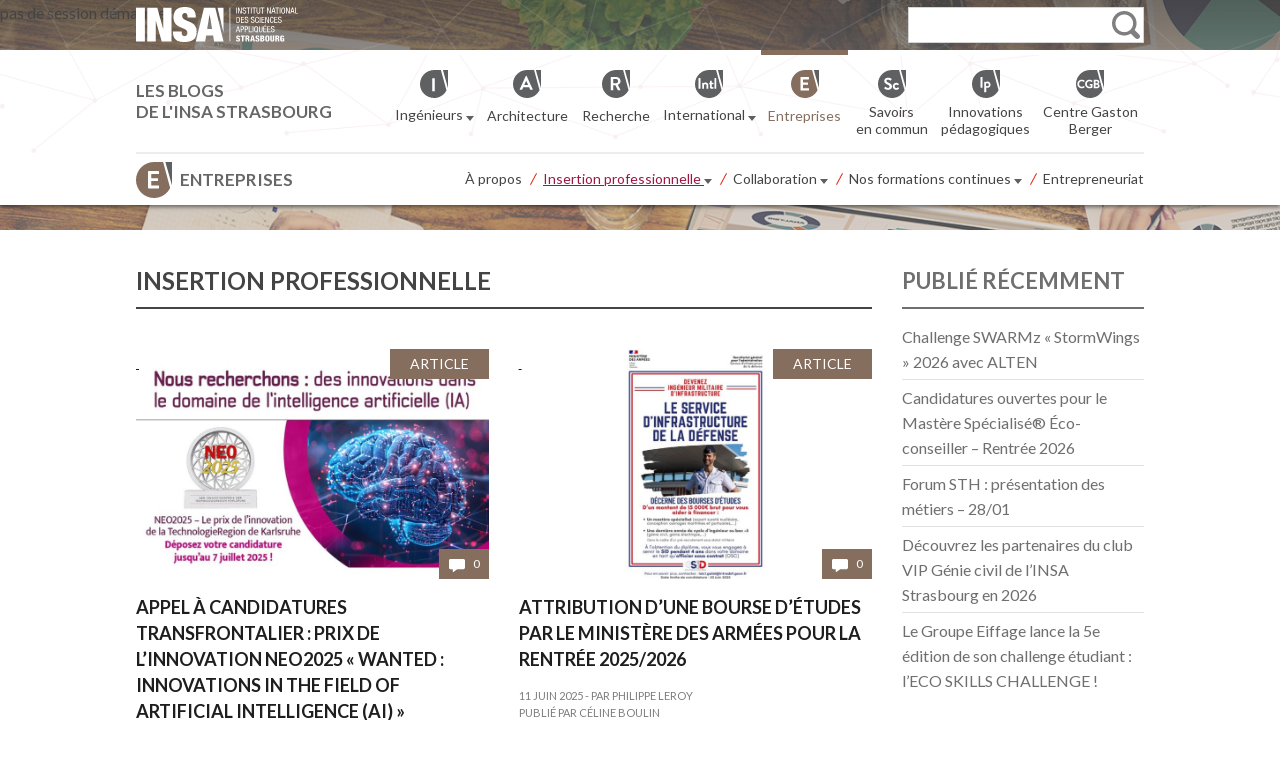

--- FILE ---
content_type: text/html; charset=UTF-8
request_url: https://entreprises.insa-strasbourg.fr/sujet/insertion-professionnelle/page/3/
body_size: 56516
content:
<!DOCTYPE html>
<html lang="fr-FR">

<head>
    <meta charset="UTF-8">
    <title>
        Archives des Insertion professionnelle - Page 3 sur 72 - EntreprisesEntreprises | Page 3    </title>
    <!-- lato font by Google -->
    <link href="https://fonts.googleapis.com/css?family=Lato:400,700&display=swap" rel="stylesheet"> 

    <!--  Mobile Viewport Fix -->
    <meta name="viewport" content="width=device-width,initial-scale=1">

    <!-- Default feed -->
    <link rel="alternate" type="application/rss+xml" title="Entreprises -  INSA de Strasbourg &raquo; Flux RSS" href="https://entreprises.insa-strasbourg.fr/feed" />

    <!-- favicon.ico, apple-touch-icon.png and ms-icons -->
    <link rel="apple-touch-icon" sizes="57x57" href="/apple-touch-icon-57x57.png">
    <link rel="apple-touch-icon" sizes="60x60" href="/apple-touch-icon-60x60.png">
    <link rel="apple-touch-icon" sizes="72x72" href="/apple-touch-icon-72x72.png">
    <link rel="apple-touch-icon" sizes="76x76" href="/apple-touch-icon-76x76.png">
    <link rel="apple-touch-icon" sizes="114x114" href="/apple-touch-icon-114x114.png">
    <link rel="apple-touch-icon" sizes="120x120" href="/apple-touch-icon-120x120.png">
    <link rel="apple-touch-icon" sizes="144x144" href="/apple-touch-icon-144x144.png">
    <link rel="apple-touch-icon" sizes="152x152" href="/apple-touch-icon-152x152.png">
    <link rel="apple-touch-icon" sizes="180x180" href="/apple-touch-icon-180x180.png">
    <link rel="icon" type="image/png" href="/favicon-32x32.png" sizes="32x32">
    <link rel="icon" type="image/png" href="/android-chrome-192x192.png" sizes="192x192">
    <link rel="icon" type="image/png" href="/favicon-96x96.png" sizes="96x96">
    <link rel="icon" type="image/png" href="/favicon-16x16.png" sizes="16x16">
    <link rel="manifest" href="/manifest.json">
    <meta name="msapplication-TileColor" content="#ededed">
    <meta name="msapplication-TileImage" content="/mstile-144x144.png">
    <meta name="theme-color" content="#ffffff">

    <link rel="profile" href="http://gmpg.org/xfn/11">

    <link rel="stylesheet" href="https://entreprises.insa-strasbourg.fr/wp-content/themes/insa_blog_entreprises/style.min.css" media="screen, projection">

        <link rel="pingback" href="https://entreprises.insa-strasbourg.fr/xmlrpc.php">
    <script src="https://entreprises.insa-strasbourg.fr/wp-content/themes/insa_blog_entreprises/js/jquery-1.11.3.min.js"></script>
    <!--[if lt IE 9]>
    <script src="https://entreprises.insa-strasbourg.fr/wp-content/themes/insa_blog_entreprises/js/modernizr.custom.js"></script>
    <script src="http://html5shiv.googlecode.com/svn/trunk/html5.js"></script>
    <![endif]-->

    <meta name='robots' content='index, follow, max-image-preview:large, max-snippet:-1, max-video-preview:-1' />

	<!-- This site is optimized with the Yoast SEO plugin v26.8 - https://yoast.com/product/yoast-seo-wordpress/ -->
	<link rel="canonical" href="https://entreprises.insa-strasbourg.fr/sujet/insertion-professionnelle/page/3/" />
	<link rel="prev" href="https://entreprises.insa-strasbourg.fr/sujet/insertion-professionnelle/page/2/" />
	<link rel="next" href="https://entreprises.insa-strasbourg.fr/sujet/insertion-professionnelle/page/4/" />
	<meta property="og:locale" content="fr_FR" />
	<meta property="og:type" content="article" />
	<meta property="og:title" content="Archives des Insertion professionnelle - Page 3 sur 72 - Entreprises" />
	<meta property="og:url" content="https://entreprises.insa-strasbourg.fr/sujet/insertion-professionnelle/" />
	<meta property="og:site_name" content="Entreprises" />
	<meta name="twitter:card" content="summary_large_image" />
	<script type="application/ld+json" class="yoast-schema-graph">{"@context":"https://schema.org","@graph":[{"@type":"CollectionPage","@id":"https://entreprises.insa-strasbourg.fr/sujet/insertion-professionnelle/","url":"https://entreprises.insa-strasbourg.fr/sujet/insertion-professionnelle/page/3/","name":"Archives des Insertion professionnelle - Page 3 sur 72 - Entreprises","isPartOf":{"@id":"https://entreprises.insa-strasbourg.fr/#website"},"primaryImageOfPage":{"@id":"https://entreprises.insa-strasbourg.fr/sujet/insertion-professionnelle/page/3/#primaryimage"},"image":{"@id":"https://entreprises.insa-strasbourg.fr/sujet/insertion-professionnelle/page/3/#primaryimage"},"thumbnailUrl":"https://entreprises.insa-strasbourg.fr/wp-content/uploads/2025/06/NEO2025-IA-top.jpg","breadcrumb":{"@id":"https://entreprises.insa-strasbourg.fr/sujet/insertion-professionnelle/page/3/#breadcrumb"},"inLanguage":"fr-FR"},{"@type":"ImageObject","inLanguage":"fr-FR","@id":"https://entreprises.insa-strasbourg.fr/sujet/insertion-professionnelle/page/3/#primaryimage","url":"https://entreprises.insa-strasbourg.fr/wp-content/uploads/2025/06/NEO2025-IA-top.jpg","contentUrl":"https://entreprises.insa-strasbourg.fr/wp-content/uploads/2025/06/NEO2025-IA-top.jpg","width":907,"height":600,"caption":"Collectivité européenne d’Alsace"},{"@type":"BreadcrumbList","@id":"https://entreprises.insa-strasbourg.fr/sujet/insertion-professionnelle/page/3/#breadcrumb","itemListElement":[{"@type":"ListItem","position":1,"name":"Accueil","item":"https://entreprises.insa-strasbourg.fr/"},{"@type":"ListItem","position":2,"name":"Insertion professionnelle"}]},{"@type":"WebSite","@id":"https://entreprises.insa-strasbourg.fr/#website","url":"https://entreprises.insa-strasbourg.fr/","name":"Entreprises","description":"INSA Strasbourg","potentialAction":[{"@type":"SearchAction","target":{"@type":"EntryPoint","urlTemplate":"https://entreprises.insa-strasbourg.fr/?s={search_term_string}"},"query-input":{"@type":"PropertyValueSpecification","valueRequired":true,"valueName":"search_term_string"}}],"inLanguage":"fr-FR"}]}</script>
	<!-- / Yoast SEO plugin. -->


<style id='wp-img-auto-sizes-contain-inline-css' type='text/css'>
img:is([sizes=auto i],[sizes^="auto," i]){contain-intrinsic-size:3000px 1500px}
/*# sourceURL=wp-img-auto-sizes-contain-inline-css */
</style>
<style id='wp-emoji-styles-inline-css' type='text/css'>

	img.wp-smiley, img.emoji {
		display: inline !important;
		border: none !important;
		box-shadow: none !important;
		height: 1em !important;
		width: 1em !important;
		margin: 0 0.07em !important;
		vertical-align: -0.1em !important;
		background: none !important;
		padding: 0 !important;
	}
/*# sourceURL=wp-emoji-styles-inline-css */
</style>
<style id='wp-block-library-inline-css' type='text/css'>
:root{--wp-block-synced-color:#7a00df;--wp-block-synced-color--rgb:122,0,223;--wp-bound-block-color:var(--wp-block-synced-color);--wp-editor-canvas-background:#ddd;--wp-admin-theme-color:#007cba;--wp-admin-theme-color--rgb:0,124,186;--wp-admin-theme-color-darker-10:#006ba1;--wp-admin-theme-color-darker-10--rgb:0,107,160.5;--wp-admin-theme-color-darker-20:#005a87;--wp-admin-theme-color-darker-20--rgb:0,90,135;--wp-admin-border-width-focus:2px}@media (min-resolution:192dpi){:root{--wp-admin-border-width-focus:1.5px}}.wp-element-button{cursor:pointer}:root .has-very-light-gray-background-color{background-color:#eee}:root .has-very-dark-gray-background-color{background-color:#313131}:root .has-very-light-gray-color{color:#eee}:root .has-very-dark-gray-color{color:#313131}:root .has-vivid-green-cyan-to-vivid-cyan-blue-gradient-background{background:linear-gradient(135deg,#00d084,#0693e3)}:root .has-purple-crush-gradient-background{background:linear-gradient(135deg,#34e2e4,#4721fb 50%,#ab1dfe)}:root .has-hazy-dawn-gradient-background{background:linear-gradient(135deg,#faaca8,#dad0ec)}:root .has-subdued-olive-gradient-background{background:linear-gradient(135deg,#fafae1,#67a671)}:root .has-atomic-cream-gradient-background{background:linear-gradient(135deg,#fdd79a,#004a59)}:root .has-nightshade-gradient-background{background:linear-gradient(135deg,#330968,#31cdcf)}:root .has-midnight-gradient-background{background:linear-gradient(135deg,#020381,#2874fc)}:root{--wp--preset--font-size--normal:16px;--wp--preset--font-size--huge:42px}.has-regular-font-size{font-size:1em}.has-larger-font-size{font-size:2.625em}.has-normal-font-size{font-size:var(--wp--preset--font-size--normal)}.has-huge-font-size{font-size:var(--wp--preset--font-size--huge)}.has-text-align-center{text-align:center}.has-text-align-left{text-align:left}.has-text-align-right{text-align:right}.has-fit-text{white-space:nowrap!important}#end-resizable-editor-section{display:none}.aligncenter{clear:both}.items-justified-left{justify-content:flex-start}.items-justified-center{justify-content:center}.items-justified-right{justify-content:flex-end}.items-justified-space-between{justify-content:space-between}.screen-reader-text{border:0;clip-path:inset(50%);height:1px;margin:-1px;overflow:hidden;padding:0;position:absolute;width:1px;word-wrap:normal!important}.screen-reader-text:focus{background-color:#ddd;clip-path:none;color:#444;display:block;font-size:1em;height:auto;left:5px;line-height:normal;padding:15px 23px 14px;text-decoration:none;top:5px;width:auto;z-index:100000}html :where(.has-border-color){border-style:solid}html :where([style*=border-top-color]){border-top-style:solid}html :where([style*=border-right-color]){border-right-style:solid}html :where([style*=border-bottom-color]){border-bottom-style:solid}html :where([style*=border-left-color]){border-left-style:solid}html :where([style*=border-width]){border-style:solid}html :where([style*=border-top-width]){border-top-style:solid}html :where([style*=border-right-width]){border-right-style:solid}html :where([style*=border-bottom-width]){border-bottom-style:solid}html :where([style*=border-left-width]){border-left-style:solid}html :where(img[class*=wp-image-]){height:auto;max-width:100%}:where(figure){margin:0 0 1em}html :where(.is-position-sticky){--wp-admin--admin-bar--position-offset:var(--wp-admin--admin-bar--height,0px)}@media screen and (max-width:600px){html :where(.is-position-sticky){--wp-admin--admin-bar--position-offset:0px}}

/*# sourceURL=wp-block-library-inline-css */
</style><style id='global-styles-inline-css' type='text/css'>
:root{--wp--preset--aspect-ratio--square: 1;--wp--preset--aspect-ratio--4-3: 4/3;--wp--preset--aspect-ratio--3-4: 3/4;--wp--preset--aspect-ratio--3-2: 3/2;--wp--preset--aspect-ratio--2-3: 2/3;--wp--preset--aspect-ratio--16-9: 16/9;--wp--preset--aspect-ratio--9-16: 9/16;--wp--preset--color--black: #000000;--wp--preset--color--cyan-bluish-gray: #abb8c3;--wp--preset--color--white: #ffffff;--wp--preset--color--pale-pink: #f78da7;--wp--preset--color--vivid-red: #cf2e2e;--wp--preset--color--luminous-vivid-orange: #ff6900;--wp--preset--color--luminous-vivid-amber: #fcb900;--wp--preset--color--light-green-cyan: #7bdcb5;--wp--preset--color--vivid-green-cyan: #00d084;--wp--preset--color--pale-cyan-blue: #8ed1fc;--wp--preset--color--vivid-cyan-blue: #0693e3;--wp--preset--color--vivid-purple: #9b51e0;--wp--preset--gradient--vivid-cyan-blue-to-vivid-purple: linear-gradient(135deg,rgb(6,147,227) 0%,rgb(155,81,224) 100%);--wp--preset--gradient--light-green-cyan-to-vivid-green-cyan: linear-gradient(135deg,rgb(122,220,180) 0%,rgb(0,208,130) 100%);--wp--preset--gradient--luminous-vivid-amber-to-luminous-vivid-orange: linear-gradient(135deg,rgb(252,185,0) 0%,rgb(255,105,0) 100%);--wp--preset--gradient--luminous-vivid-orange-to-vivid-red: linear-gradient(135deg,rgb(255,105,0) 0%,rgb(207,46,46) 100%);--wp--preset--gradient--very-light-gray-to-cyan-bluish-gray: linear-gradient(135deg,rgb(238,238,238) 0%,rgb(169,184,195) 100%);--wp--preset--gradient--cool-to-warm-spectrum: linear-gradient(135deg,rgb(74,234,220) 0%,rgb(151,120,209) 20%,rgb(207,42,186) 40%,rgb(238,44,130) 60%,rgb(251,105,98) 80%,rgb(254,248,76) 100%);--wp--preset--gradient--blush-light-purple: linear-gradient(135deg,rgb(255,206,236) 0%,rgb(152,150,240) 100%);--wp--preset--gradient--blush-bordeaux: linear-gradient(135deg,rgb(254,205,165) 0%,rgb(254,45,45) 50%,rgb(107,0,62) 100%);--wp--preset--gradient--luminous-dusk: linear-gradient(135deg,rgb(255,203,112) 0%,rgb(199,81,192) 50%,rgb(65,88,208) 100%);--wp--preset--gradient--pale-ocean: linear-gradient(135deg,rgb(255,245,203) 0%,rgb(182,227,212) 50%,rgb(51,167,181) 100%);--wp--preset--gradient--electric-grass: linear-gradient(135deg,rgb(202,248,128) 0%,rgb(113,206,126) 100%);--wp--preset--gradient--midnight: linear-gradient(135deg,rgb(2,3,129) 0%,rgb(40,116,252) 100%);--wp--preset--font-size--small: 13px;--wp--preset--font-size--medium: 20px;--wp--preset--font-size--large: 36px;--wp--preset--font-size--x-large: 42px;--wp--preset--spacing--20: 0.44rem;--wp--preset--spacing--30: 0.67rem;--wp--preset--spacing--40: 1rem;--wp--preset--spacing--50: 1.5rem;--wp--preset--spacing--60: 2.25rem;--wp--preset--spacing--70: 3.38rem;--wp--preset--spacing--80: 5.06rem;--wp--preset--shadow--natural: 6px 6px 9px rgba(0, 0, 0, 0.2);--wp--preset--shadow--deep: 12px 12px 50px rgba(0, 0, 0, 0.4);--wp--preset--shadow--sharp: 6px 6px 0px rgba(0, 0, 0, 0.2);--wp--preset--shadow--outlined: 6px 6px 0px -3px rgb(255, 255, 255), 6px 6px rgb(0, 0, 0);--wp--preset--shadow--crisp: 6px 6px 0px rgb(0, 0, 0);}:where(.is-layout-flex){gap: 0.5em;}:where(.is-layout-grid){gap: 0.5em;}body .is-layout-flex{display: flex;}.is-layout-flex{flex-wrap: wrap;align-items: center;}.is-layout-flex > :is(*, div){margin: 0;}body .is-layout-grid{display: grid;}.is-layout-grid > :is(*, div){margin: 0;}:where(.wp-block-columns.is-layout-flex){gap: 2em;}:where(.wp-block-columns.is-layout-grid){gap: 2em;}:where(.wp-block-post-template.is-layout-flex){gap: 1.25em;}:where(.wp-block-post-template.is-layout-grid){gap: 1.25em;}.has-black-color{color: var(--wp--preset--color--black) !important;}.has-cyan-bluish-gray-color{color: var(--wp--preset--color--cyan-bluish-gray) !important;}.has-white-color{color: var(--wp--preset--color--white) !important;}.has-pale-pink-color{color: var(--wp--preset--color--pale-pink) !important;}.has-vivid-red-color{color: var(--wp--preset--color--vivid-red) !important;}.has-luminous-vivid-orange-color{color: var(--wp--preset--color--luminous-vivid-orange) !important;}.has-luminous-vivid-amber-color{color: var(--wp--preset--color--luminous-vivid-amber) !important;}.has-light-green-cyan-color{color: var(--wp--preset--color--light-green-cyan) !important;}.has-vivid-green-cyan-color{color: var(--wp--preset--color--vivid-green-cyan) !important;}.has-pale-cyan-blue-color{color: var(--wp--preset--color--pale-cyan-blue) !important;}.has-vivid-cyan-blue-color{color: var(--wp--preset--color--vivid-cyan-blue) !important;}.has-vivid-purple-color{color: var(--wp--preset--color--vivid-purple) !important;}.has-black-background-color{background-color: var(--wp--preset--color--black) !important;}.has-cyan-bluish-gray-background-color{background-color: var(--wp--preset--color--cyan-bluish-gray) !important;}.has-white-background-color{background-color: var(--wp--preset--color--white) !important;}.has-pale-pink-background-color{background-color: var(--wp--preset--color--pale-pink) !important;}.has-vivid-red-background-color{background-color: var(--wp--preset--color--vivid-red) !important;}.has-luminous-vivid-orange-background-color{background-color: var(--wp--preset--color--luminous-vivid-orange) !important;}.has-luminous-vivid-amber-background-color{background-color: var(--wp--preset--color--luminous-vivid-amber) !important;}.has-light-green-cyan-background-color{background-color: var(--wp--preset--color--light-green-cyan) !important;}.has-vivid-green-cyan-background-color{background-color: var(--wp--preset--color--vivid-green-cyan) !important;}.has-pale-cyan-blue-background-color{background-color: var(--wp--preset--color--pale-cyan-blue) !important;}.has-vivid-cyan-blue-background-color{background-color: var(--wp--preset--color--vivid-cyan-blue) !important;}.has-vivid-purple-background-color{background-color: var(--wp--preset--color--vivid-purple) !important;}.has-black-border-color{border-color: var(--wp--preset--color--black) !important;}.has-cyan-bluish-gray-border-color{border-color: var(--wp--preset--color--cyan-bluish-gray) !important;}.has-white-border-color{border-color: var(--wp--preset--color--white) !important;}.has-pale-pink-border-color{border-color: var(--wp--preset--color--pale-pink) !important;}.has-vivid-red-border-color{border-color: var(--wp--preset--color--vivid-red) !important;}.has-luminous-vivid-orange-border-color{border-color: var(--wp--preset--color--luminous-vivid-orange) !important;}.has-luminous-vivid-amber-border-color{border-color: var(--wp--preset--color--luminous-vivid-amber) !important;}.has-light-green-cyan-border-color{border-color: var(--wp--preset--color--light-green-cyan) !important;}.has-vivid-green-cyan-border-color{border-color: var(--wp--preset--color--vivid-green-cyan) !important;}.has-pale-cyan-blue-border-color{border-color: var(--wp--preset--color--pale-cyan-blue) !important;}.has-vivid-cyan-blue-border-color{border-color: var(--wp--preset--color--vivid-cyan-blue) !important;}.has-vivid-purple-border-color{border-color: var(--wp--preset--color--vivid-purple) !important;}.has-vivid-cyan-blue-to-vivid-purple-gradient-background{background: var(--wp--preset--gradient--vivid-cyan-blue-to-vivid-purple) !important;}.has-light-green-cyan-to-vivid-green-cyan-gradient-background{background: var(--wp--preset--gradient--light-green-cyan-to-vivid-green-cyan) !important;}.has-luminous-vivid-amber-to-luminous-vivid-orange-gradient-background{background: var(--wp--preset--gradient--luminous-vivid-amber-to-luminous-vivid-orange) !important;}.has-luminous-vivid-orange-to-vivid-red-gradient-background{background: var(--wp--preset--gradient--luminous-vivid-orange-to-vivid-red) !important;}.has-very-light-gray-to-cyan-bluish-gray-gradient-background{background: var(--wp--preset--gradient--very-light-gray-to-cyan-bluish-gray) !important;}.has-cool-to-warm-spectrum-gradient-background{background: var(--wp--preset--gradient--cool-to-warm-spectrum) !important;}.has-blush-light-purple-gradient-background{background: var(--wp--preset--gradient--blush-light-purple) !important;}.has-blush-bordeaux-gradient-background{background: var(--wp--preset--gradient--blush-bordeaux) !important;}.has-luminous-dusk-gradient-background{background: var(--wp--preset--gradient--luminous-dusk) !important;}.has-pale-ocean-gradient-background{background: var(--wp--preset--gradient--pale-ocean) !important;}.has-electric-grass-gradient-background{background: var(--wp--preset--gradient--electric-grass) !important;}.has-midnight-gradient-background{background: var(--wp--preset--gradient--midnight) !important;}.has-small-font-size{font-size: var(--wp--preset--font-size--small) !important;}.has-medium-font-size{font-size: var(--wp--preset--font-size--medium) !important;}.has-large-font-size{font-size: var(--wp--preset--font-size--large) !important;}.has-x-large-font-size{font-size: var(--wp--preset--font-size--x-large) !important;}
/*# sourceURL=global-styles-inline-css */
</style>

<style id='classic-theme-styles-inline-css' type='text/css'>
/*! This file is auto-generated */
.wp-block-button__link{color:#fff;background-color:#32373c;border-radius:9999px;box-shadow:none;text-decoration:none;padding:calc(.667em + 2px) calc(1.333em + 2px);font-size:1.125em}.wp-block-file__button{background:#32373c;color:#fff;text-decoration:none}
/*# sourceURL=/wp-includes/css/classic-themes.min.css */
</style>
<link rel='stylesheet' id='juiz_sps_modal_styles-css' href='https://entreprises.insa-strasbourg.fr/wp-content/plugins/juiz-social-post-sharer/assets/css/juiz-social-post-sharer-modal.min.css?ver=2.3.4' type='text/css' media="print" onload="this.onload=null;this.media='all'" /><noscript><link rel="stylesheet" media="all" href="https://entreprises.insa-strasbourg.fr/wp-content/plugins/juiz-social-post-sharer/assets/css/juiz-social-post-sharer-modal.min.css?ver=2.3.4"></noscript>
<link rel='stylesheet' id='sib-front-css-css' href='https://entreprises.insa-strasbourg.fr/wp-content/plugins/mailin/css/mailin-front.css?ver=945ae473f719a4a000fb6d4600c7e8ad' type='text/css' media='all' />
<script type="text/javascript" src="https://entreprises.insa-strasbourg.fr/wp-includes/js/dist/vendor/react.min.js?ver=18.3.1.1" id="react-js"></script>
<script type="text/javascript" src="https://entreprises.insa-strasbourg.fr/wp-includes/js/dist/vendor/react-jsx-runtime.min.js?ver=18.3.1" id="react-jsx-runtime-js"></script>
<script type="text/javascript" src="https://entreprises.insa-strasbourg.fr/wp-includes/js/dist/hooks.min.js?ver=dd5603f07f9220ed27f1" id="wp-hooks-js"></script>
<script type="text/javascript" src="https://entreprises.insa-strasbourg.fr/wp-includes/js/dist/deprecated.min.js?ver=e1f84915c5e8ae38964c" id="wp-deprecated-js"></script>
<script type="text/javascript" src="https://entreprises.insa-strasbourg.fr/wp-includes/js/dist/dom.min.js?ver=26edef3be6483da3de2e" id="wp-dom-js"></script>
<script type="text/javascript" src="https://entreprises.insa-strasbourg.fr/wp-includes/js/dist/vendor/react-dom.min.js?ver=18.3.1.1" id="react-dom-js"></script>
<script type="text/javascript" src="https://entreprises.insa-strasbourg.fr/wp-includes/js/dist/escape-html.min.js?ver=6561a406d2d232a6fbd2" id="wp-escape-html-js"></script>
<script type="text/javascript" src="https://entreprises.insa-strasbourg.fr/wp-includes/js/dist/element.min.js?ver=6a582b0c827fa25df3dd" id="wp-element-js"></script>
<script type="text/javascript" src="https://entreprises.insa-strasbourg.fr/wp-includes/js/dist/is-shallow-equal.min.js?ver=e0f9f1d78d83f5196979" id="wp-is-shallow-equal-js"></script>
<script type="text/javascript" src="https://entreprises.insa-strasbourg.fr/wp-includes/js/dist/i18n.min.js?ver=c26c3dc7bed366793375" id="wp-i18n-js"></script>
<script type="text/javascript" id="wp-i18n-js-after">
/* <![CDATA[ */
wp.i18n.setLocaleData( { 'text direction\u0004ltr': [ 'ltr' ] } );
//# sourceURL=wp-i18n-js-after
/* ]]> */
</script>
<script type="text/javascript" id="wp-keycodes-js-translations">
/* <![CDATA[ */
( function( domain, translations ) {
	var localeData = translations.locale_data[ domain ] || translations.locale_data.messages;
	localeData[""].domain = domain;
	wp.i18n.setLocaleData( localeData, domain );
} )( "default", {"translation-revision-date":"2025-12-10 11:15:06+0000","generator":"GlotPress\/4.0.3","domain":"messages","locale_data":{"messages":{"":{"domain":"messages","plural-forms":"nplurals=2; plural=n > 1;","lang":"fr"},"Tilde":["Tilde"],"Backtick":["Retour arri\u00e8re"],"Period":["P\u00e9riode"],"Comma":["Virgule"]}},"comment":{"reference":"wp-includes\/js\/dist\/keycodes.js"}} );
//# sourceURL=wp-keycodes-js-translations
/* ]]> */
</script>
<script type="text/javascript" src="https://entreprises.insa-strasbourg.fr/wp-includes/js/dist/keycodes.min.js?ver=34c8fb5e7a594a1c8037" id="wp-keycodes-js"></script>
<script type="text/javascript" src="https://entreprises.insa-strasbourg.fr/wp-includes/js/dist/priority-queue.min.js?ver=2d59d091223ee9a33838" id="wp-priority-queue-js"></script>
<script type="text/javascript" src="https://entreprises.insa-strasbourg.fr/wp-includes/js/dist/compose.min.js?ver=7a9b375d8c19cf9d3d9b" id="wp-compose-js"></script>
<script type="text/javascript" src="https://entreprises.insa-strasbourg.fr/wp-includes/js/dist/private-apis.min.js?ver=4f465748bda624774139" id="wp-private-apis-js"></script>
<script type="text/javascript" src="https://entreprises.insa-strasbourg.fr/wp-includes/js/dist/redux-routine.min.js?ver=8bb92d45458b29590f53" id="wp-redux-routine-js"></script>
<script type="text/javascript" src="https://entreprises.insa-strasbourg.fr/wp-includes/js/dist/data.min.js?ver=f940198280891b0b6318" id="wp-data-js"></script>
<script type="text/javascript" id="wp-data-js-after">
/* <![CDATA[ */
( function() {
	var userId = 0;
	var storageKey = "WP_DATA_USER_" + userId;
	wp.data
		.use( wp.data.plugins.persistence, { storageKey: storageKey } );
} )();
//# sourceURL=wp-data-js-after
/* ]]> */
</script>
<script type="text/javascript" src="https://entreprises.insa-strasbourg.fr/wp-includes/js/dist/dom-ready.min.js?ver=f77871ff7694fffea381" id="wp-dom-ready-js"></script>
<script type="text/javascript" id="wp-a11y-js-translations">
/* <![CDATA[ */
( function( domain, translations ) {
	var localeData = translations.locale_data[ domain ] || translations.locale_data.messages;
	localeData[""].domain = domain;
	wp.i18n.setLocaleData( localeData, domain );
} )( "default", {"translation-revision-date":"2025-12-10 11:15:06+0000","generator":"GlotPress\/4.0.3","domain":"messages","locale_data":{"messages":{"":{"domain":"messages","plural-forms":"nplurals=2; plural=n > 1;","lang":"fr"},"Notifications":["Notifications"]}},"comment":{"reference":"wp-includes\/js\/dist\/a11y.js"}} );
//# sourceURL=wp-a11y-js-translations
/* ]]> */
</script>
<script type="text/javascript" src="https://entreprises.insa-strasbourg.fr/wp-includes/js/dist/a11y.min.js?ver=cb460b4676c94bd228ed" id="wp-a11y-js"></script>
<script type="text/javascript" src="https://entreprises.insa-strasbourg.fr/wp-includes/js/dist/url.min.js?ver=9e178c9516d1222dc834" id="wp-url-js"></script>
<script type="text/javascript" id="wp-api-fetch-js-translations">
/* <![CDATA[ */
( function( domain, translations ) {
	var localeData = translations.locale_data[ domain ] || translations.locale_data.messages;
	localeData[""].domain = domain;
	wp.i18n.setLocaleData( localeData, domain );
} )( "default", {"translation-revision-date":"2025-12-10 11:15:06+0000","generator":"GlotPress\/4.0.3","domain":"messages","locale_data":{"messages":{"":{"domain":"messages","plural-forms":"nplurals=2; plural=n > 1;","lang":"fr"},"Could not get a valid response from the server.":["Impossible d\u2019obtenir du serveur une r\u00e9ponse valide."],"Unable to connect. Please check your Internet connection.":["Impossible de se connecter. Veuillez v\u00e9rifier votre connexion Internet."],"Media upload failed. If this is a photo or a large image, please scale it down and try again.":["Le t\u00e9l\u00e9versement du m\u00e9dia a \u00e9chou\u00e9. S\u2019il s\u2019agit d\u2019une photo ou d\u2019une grande image, veuillez la redimensionner puis r\u00e9essayer."],"The response is not a valid JSON response.":["La r\u00e9ponse n\u2019est pas une r\u00e9ponse JSON valide."]}},"comment":{"reference":"wp-includes\/js\/dist\/api-fetch.js"}} );
//# sourceURL=wp-api-fetch-js-translations
/* ]]> */
</script>
<script type="text/javascript" src="https://entreprises.insa-strasbourg.fr/wp-includes/js/dist/api-fetch.min.js?ver=3a4d9af2b423048b0dee" id="wp-api-fetch-js"></script>
<script type="text/javascript" id="wp-api-fetch-js-after">
/* <![CDATA[ */
wp.apiFetch.use( wp.apiFetch.createRootURLMiddleware( "https://entreprises.insa-strasbourg.fr/wp-json/" ) );
wp.apiFetch.nonceMiddleware = wp.apiFetch.createNonceMiddleware( "95c4955c8b" );
wp.apiFetch.use( wp.apiFetch.nonceMiddleware );
wp.apiFetch.use( wp.apiFetch.mediaUploadMiddleware );
wp.apiFetch.nonceEndpoint = "https://entreprises.insa-strasbourg.fr/wp-admin/admin-ajax.php?action=rest-nonce";
//# sourceURL=wp-api-fetch-js-after
/* ]]> */
</script>
<script type="text/javascript" src="https://entreprises.insa-strasbourg.fr/wp-includes/js/dist/blob.min.js?ver=9113eed771d446f4a556" id="wp-blob-js"></script>
<script type="text/javascript" src="https://entreprises.insa-strasbourg.fr/wp-includes/js/dist/block-serialization-default-parser.min.js?ver=14d44daebf663d05d330" id="wp-block-serialization-default-parser-js"></script>
<script type="text/javascript" src="https://entreprises.insa-strasbourg.fr/wp-includes/js/dist/autop.min.js?ver=9fb50649848277dd318d" id="wp-autop-js"></script>
<script type="text/javascript" src="https://entreprises.insa-strasbourg.fr/wp-includes/js/dist/html-entities.min.js?ver=e8b78b18a162491d5e5f" id="wp-html-entities-js"></script>
<script type="text/javascript" id="wp-rich-text-js-translations">
/* <![CDATA[ */
( function( domain, translations ) {
	var localeData = translations.locale_data[ domain ] || translations.locale_data.messages;
	localeData[""].domain = domain;
	wp.i18n.setLocaleData( localeData, domain );
} )( "default", {"translation-revision-date":"2025-12-10 11:15:06+0000","generator":"GlotPress\/4.0.3","domain":"messages","locale_data":{"messages":{"":{"domain":"messages","plural-forms":"nplurals=2; plural=n > 1;","lang":"fr"},"%s applied.":["%s appliqu\u00e9."],"%s removed.":["%s retir\u00e9."]}},"comment":{"reference":"wp-includes\/js\/dist\/rich-text.js"}} );
//# sourceURL=wp-rich-text-js-translations
/* ]]> */
</script>
<script type="text/javascript" src="https://entreprises.insa-strasbourg.fr/wp-includes/js/dist/rich-text.min.js?ver=5bdbb44f3039529e3645" id="wp-rich-text-js"></script>
<script type="text/javascript" src="https://entreprises.insa-strasbourg.fr/wp-includes/js/dist/shortcode.min.js?ver=0b3174183b858f2df320" id="wp-shortcode-js"></script>
<script type="text/javascript" src="https://entreprises.insa-strasbourg.fr/wp-includes/js/dist/warning.min.js?ver=d69bc18c456d01c11d5a" id="wp-warning-js"></script>
<script type="text/javascript" id="wp-blocks-js-translations">
/* <![CDATA[ */
( function( domain, translations ) {
	var localeData = translations.locale_data[ domain ] || translations.locale_data.messages;
	localeData[""].domain = domain;
	wp.i18n.setLocaleData( localeData, domain );
} )( "default", {"translation-revision-date":"2025-12-10 11:15:06+0000","generator":"GlotPress\/4.0.3","domain":"messages","locale_data":{"messages":{"":{"domain":"messages","plural-forms":"nplurals=2; plural=n > 1;","lang":"fr"},"%1$s Block. Row %2$d":["Bloc %1$s. Ligne %2$d"],"Design":["Apparence"],"%s Block":["Bloc %s"],"%1$s Block. %2$s":["Bloc %1$s. %2$s"],"%1$s Block. Column %2$d":["%1$s bloc. Colonne %2$d"],"%1$s Block. Column %2$d. %3$s":["Bloc %1$s. Colonne %2$d. %3$s"],"%1$s Block. Row %2$d. %3$s":["Bloc %1$s. Ligne %2$d. %3$s"],"Reusable blocks":["Blocs r\u00e9utilisables"],"Embeds":["Contenus embarqu\u00e9s"],"Text":["Texte"],"Widgets":["Widgets"],"Theme":["Th\u00e8me"],"Media":["M\u00e9dias"]}},"comment":{"reference":"wp-includes\/js\/dist\/blocks.js"}} );
//# sourceURL=wp-blocks-js-translations
/* ]]> */
</script>
<script type="text/javascript" src="https://entreprises.insa-strasbourg.fr/wp-includes/js/dist/blocks.min.js?ver=de131db49fa830bc97da" id="wp-blocks-js"></script>
<script type="text/javascript" src="https://entreprises.insa-strasbourg.fr/wp-includes/js/dist/vendor/moment.min.js?ver=2.30.1" id="moment-js"></script>
<script type="text/javascript" id="moment-js-after">
/* <![CDATA[ */
moment.updateLocale( 'fr_FR', {"months":["janvier","f\u00e9vrier","mars","avril","mai","juin","juillet","ao\u00fbt","septembre","octobre","novembre","d\u00e9cembre"],"monthsShort":["Jan","F\u00e9v","Mar","Avr","Mai","Juin","Juil","Ao\u00fbt","Sep","Oct","Nov","D\u00e9c"],"weekdays":["dimanche","lundi","mardi","mercredi","jeudi","vendredi","samedi"],"weekdaysShort":["dim","lun","mar","mer","jeu","ven","sam"],"week":{"dow":1},"longDateFormat":{"LT":"G \\h i","LTS":null,"L":null,"LL":"j F Y","LLL":"d F Y G\\hi","LLLL":null}} );
//# sourceURL=moment-js-after
/* ]]> */
</script>
<script type="text/javascript" src="https://entreprises.insa-strasbourg.fr/wp-includes/js/dist/date.min.js?ver=795a56839718d3ff7eae" id="wp-date-js"></script>
<script type="text/javascript" id="wp-date-js-after">
/* <![CDATA[ */
wp.date.setSettings( {"l10n":{"locale":"fr_FR","months":["janvier","f\u00e9vrier","mars","avril","mai","juin","juillet","ao\u00fbt","septembre","octobre","novembre","d\u00e9cembre"],"monthsShort":["Jan","F\u00e9v","Mar","Avr","Mai","Juin","Juil","Ao\u00fbt","Sep","Oct","Nov","D\u00e9c"],"weekdays":["dimanche","lundi","mardi","mercredi","jeudi","vendredi","samedi"],"weekdaysShort":["dim","lun","mar","mer","jeu","ven","sam"],"meridiem":{"am":"am","pm":"pm","AM":"AM","PM":"PM"},"relative":{"future":"Dans %s","past":"il y a %s","s":"une seconde","ss":"%d secondes","m":"une minute","mm":"%d minutes","h":"une heure","hh":"%d heures","d":"un jour","dd":"%d jours","M":"un mois","MM":"%d mois","y":"une ann\u00e9e","yy":"%d\u00a0ans"},"startOfWeek":1},"formats":{"time":"G \\h i","date":"j F Y","datetime":"d F Y G\\hi","datetimeAbbreviated":"d F Y G\\hi"},"timezone":{"offset":2,"offsetFormatted":"2","string":"","abbr":""}} );
//# sourceURL=wp-date-js-after
/* ]]> */
</script>
<script type="text/javascript" src="https://entreprises.insa-strasbourg.fr/wp-includes/js/dist/primitives.min.js?ver=0b5dcc337aa7cbf75570" id="wp-primitives-js"></script>
<script type="text/javascript" id="wp-components-js-translations">
/* <![CDATA[ */
( function( domain, translations ) {
	var localeData = translations.locale_data[ domain ] || translations.locale_data.messages;
	localeData[""].domain = domain;
	wp.i18n.setLocaleData( localeData, domain );
} )( "default", {"translation-revision-date":"2025-12-10 11:15:06+0000","generator":"GlotPress\/4.0.3","domain":"messages","locale_data":{"messages":{"":{"domain":"messages","plural-forms":"nplurals=2; plural=n > 1;","lang":"fr"},"December":["d\u00e9cembre"],"November":["novembre"],"October":["octobre"],"September":["septembre"],"August":["ao\u00fbt"],"July":["juillet"],"June":["juin"],"May":["mai"],"April":["avril"],"March":["mars"],"February":["f\u00e9vrier"],"January":["janvier"],"Optional":["Facultatif"],"%s, selected":["%s, s\u00e9lectionn\u00e9e"],"Go to the Previous Month":["Aller au mois pr\u00e9c\u00e9dent"],"Go to the Next Month":["Aller au mois suivant"],"Today, %s":["Aujourd\u2019hui, %s"],"Date range calendar":["Calendrier de plage de dates"],"Date calendar":["Calendrier de dates"],"input control\u0004Show %s":["Afficher %s"],"Border color picker. The currently selected color has a value of \"%s\".":["S\u00e9lecteur de couleur de bordure. La couleur actuellement s\u00e9lectionn\u00e9e a pour valeur \u00ab\u00a0%s\u00a0\u00bb."],"Border color picker. The currently selected color is called \"%1$s\" and has a value of \"%2$s\".":["S\u00e9lecteur de couleur de bordure. La couleur actuellement s\u00e9lectionn\u00e9e est nomm\u00e9e \u00ab\u00a0%1$s\u00a0\u00bb et a pour valeur \u00ab\u00a0%2$s\u00a0\u00bb."],"Border color and style picker. The currently selected color has a value of \"%s\".":["S\u00e9lecteur de couleur de bordure et de style. La couleur actuellement s\u00e9lectionn\u00e9e a pour valeur \u00ab\u00a0%s\u00a0\u00bb."],"Border color and style picker. The currently selected color has a value of \"%1$s\". The currently selected style is \"%2$s\".":["S\u00e9lecteur de couleur de bordure et de style. La couleur actuellement s\u00e9lectionn\u00e9e a pour valeur \u00ab\u00a0%1$s\u00a0\u00bb. Le style s\u00e9lectionn\u00e9 est \u00ab\u00a0%2$s\u00a0\u00bb."],"Border color and style picker. The currently selected color is called \"%1$s\" and has a value of \"%2$s\".":["S\u00e9lecteur de couleur de bordure et de style. La couleur actuellement s\u00e9lectionn\u00e9e est nomm\u00e9e \u00ab\u00a0%1$s\u00a0\u00bb et a pour valeur \u00ab\u00a0%2$s\u00a0\u00bb."],"Border color and style picker. The currently selected color is called \"%1$s\" and has a value of \"%2$s\". The currently selected style is \"%3$s\".":["S\u00e9lecteur de couleur de bordure et de style. La couleur actuellement s\u00e9lectionn\u00e9e est nomm\u00e9e \u00ab\u00a0%1$s\u00a0\u00bb et a pour valeur \u00ab\u00a0%2$s\u00a0\u00bb. Le style s\u00e9lectionn\u00e9 est \u00ab\u00a0%3$s\u00a0\u00bb."],"%d item selected":["%d \u00e9l\u00e9ment s\u00e9lectionn\u00e9","%d \u00e9l\u00e9ments s\u00e9lectionn\u00e9s"],"Select AM or PM":["S\u00e9lectionner AM ou PM"],"Select an item":["S\u00e9lectionnez un \u00e9l\u00e9ment"],"No items found":["Aucun \u00e9l\u00e9ment trouv\u00e9"],"Remove color: %s":["Retirer la couleur\u00a0: %s"],"authors\u0004All":["Tous"],"categories\u0004All":["Toutes"],"Edit: %s":["Modifier\u00a0: %s"],"Left and right sides":["C\u00f4t\u00e9s gauche et droit"],"Top and bottom sides":["C\u00f4t\u00e9s haut et bas"],"Right side":["C\u00f4t\u00e9 droit"],"Left side":["C\u00f4t\u00e9 gauche"],"Bottom side":["C\u00f4t\u00e9 bas"],"Top side":["C\u00f4t\u00e9 haut"],"Large viewport largest dimension (lvmax)":["Dimension maximale de la grande zone d\u2019affichage (lvmax)"],"Small viewport largest dimension (svmax)":["Dimension maximale de la petite zone d\u2019affichage (svmax)"],"Dynamic viewport largest dimension (dvmax)":["Dimension maximale de la zone d\u2019affichage dynamique (dvmax)"],"Dynamic viewport smallest dimension (dvmin)":["Dimension minimale de la zone d\u2019affichage dynamique (dvmin)"],"Dynamic viewport width or height (dvb)":["Largeur ou hauteur de la zone d\u2019affichage dynamique (dvb)"],"Dynamic viewport width or height (dvi)":["Largeur ou hauteur de la zone d\u2019affichage dynamique (dvi)"],"Dynamic viewport height (dvh)":["Hauteur de la zone d\u2019affichage dynamique (dvh)"],"Dynamic viewport width (dvw)":["Largeur de la zone d\u2019affichage dynamique (dvw)"],"Large viewport smallest dimension (lvmin)":["Dimension minimale de la grande zone d\u2019affichage (lvmin)"],"Large viewport width or height (lvb)":["Largeur ou hauteur de la grande zone d\u2019affichage (lvb)"],"Large viewport width or height (lvi)":["Largeur ou hauteur de la grande zone d\u2019affichage (lvi)"],"Large viewport height (lvh)":["Hauteur de la grande zone d\u2019affichage (lvh)"],"Large viewport width (lvw)":["Largeur de la grande zone d\u2019affichage (lvw)"],"Small viewport smallest dimension (svmin)":["Dimension minimale de la petite zone d\u2019affichage (svmin)"],"Small viewport width or height (svb)":["Largeur ou hauteur de la petite zone d\u2019affichage (svb)"],"Viewport smallest size in the block direction (svb)":["Taille la plus petite de la fen\u00eatre d\u2019affichage dans le sens du bloc (svb)"],"Small viewport width or height (svi)":["Largeur ou hauteur de la petite zone d\u2019affichage (svi)"],"Viewport smallest size in the inline direction (svi)":["Taille la plus petite de la fen\u00eatre d\u2019affichage dans le sens de la ligne (svi)"],"Small viewport height (svh)":["Hauteur de la petite zone d\u2019affichage (svh)"],"Small viewport width (svw)":["Largeur de la petite zone d\u2019affichage (svw)"],"No color selected":["Aucune couleur s\u00e9lectionn\u00e9e"],"Required":["Obligatoire"],"Notice":["Notification"],"Error notice":["Notification d\u2019erreur"],"Information notice":["Notification d\u2019information"],"Warning notice":["Notification d\u2019avertissement"],"Focal point top position":["Position sup\u00e9rieure du point de focalisation"],"Focal point left position":["Point de focalisation \u00e0 gauche"],"Scrollable section":["Section d\u00e9filante"],"Initial %d result loaded. Type to filter all available results. Use up and down arrow keys to navigate.":["Le premier r\u00e9sultat a \u00e9t\u00e9 charg\u00e9. Saisissez du texte pour filtrer les r\u00e9sultats disponibles. Utilisez les fl\u00e8ches haut et bas pour naviguer parmi les r\u00e9sultats.","Les %d premiers r\u00e9sultats ont \u00e9t\u00e9 charg\u00e9s. Saisissez du texte pour filtrer les r\u00e9sultats disponibles. Utilisez les fl\u00e8ches haut et bas pour naviguer parmi les r\u00e9sultats."],"Extra Extra Large":["Tr\u00e8s tr\u00e8s grand"],"Show details":["Afficher les d\u00e9tails"],"Decrement":["D\u00e9cr\u00e9menter"],"Increment":["Incr\u00e9menter"],"All options reset":["R\u00e9initialiser toutes les options"],"All options are currently hidden":["Toutes les options sont actuellement cach\u00e9es"],"%s is now visible":["%s est \u00e0 pr\u00e9sent visible"],"%s hidden and reset to default":["%s cach\u00e9 et r\u00e9initialis\u00e9 \u00e0 sa valeur par d\u00e9faut"],"%s reset to default":["%s r\u00e9initialis\u00e9 \u00e0 sa valeur par d\u00e9faut"],"XXL":["XXL"],"XL":["XL"],"L":["L"],"M":["M"],"S":["S"],"Unset":["Non d\u00e9fini"],"%1$s. Selected":["%1$s. s\u00e9lectionn\u00e9"],"%1$s. Selected. There is %2$d event":["%1$s. s\u00e9lectionn\u00e9. Il y a %2$d\u00a0\u00e9v\u00e8nement","%1$s. s\u00e9lectionn\u00e9s. Il y a %2$d\u00a0\u00e9v\u00e9nements"],"View next month":["Voir le mois suivant"],"View previous month":["Voir le mois pr\u00e9c\u00e9dent"],"Border color and style picker":["S\u00e9lecteur de couleur et style de bordure"],"Loading \u2026":["Chargement\u2026"],"All sides":["Tous les c\u00f4t\u00e9s"],"Bottom border":["Bordure inf\u00e9rieure"],"Right border":["Bordure droite"],"Left border":["Bordure gauche"],"Top border":["Bordure sup\u00e9rieure"],"Border color picker.":["S\u00e9lecteur de couleur de bordure."],"Border color and style picker.":["S\u00e9lecteur de couleur et style de bordure."],"Custom color picker. The currently selected color is called \"%1$s\" and has a value of \"%2$s\".":["S\u00e9lecteur de couleurs personnalis\u00e9es. La couleur actuellement s\u00e9lectionn\u00e9e se nomme \u00ab\u00a0%1$s\u00a0\u00bb et a une valeur de \u00ab\u00a0%2$s\u00a0\u00bb."],"Link sides":["Lier les c\u00f4t\u00e9s"],"Unlink sides":["Dissocier les c\u00f4t\u00e9s"],"Reset all":["Tout r\u00e9initialiser"],"Button label to reveal tool panel options\u0004%s options":["Options de %s"],"Hide and reset %s":["Masquer et r\u00e9initialiser %s"],"Reset %s":["R\u00e9initialiser \u00ab\u00a0%s\u00a0\u00bb"],"Search %s":["Rechercher %s"],"Set custom size":["D\u00e9finir une taille personnalis\u00e9e"],"Use size preset":["Utiliser une taille pr\u00e9d\u00e9finie"],"Currently selected font size: %s":["Taille de la police actuellement s\u00e9lectionn\u00e9e\u00a0: %s"],"Highlights":["Mises en \u00e9vidence"],"Size of a UI element\u0004Extra Large":["Tr\u00e8s grand"],"Size of a UI element\u0004Large":["Grand"],"Size of a UI element\u0004Medium":["Moyen"],"Size of a UI element\u0004Small":["Petit"],"Size of a UI element\u0004None":["Aucune"],"Currently selected: %s":["Actuellement s\u00e9lectionn\u00e9\u00a0: %s"],"Reset colors":["R\u00e9initialiser les couleurs"],"Reset gradient":["R\u00e9initialiser le d\u00e9grad\u00e9"],"Remove all colors":["Retirer toutes les couleurs"],"Remove all gradients":["Retirer tous les d\u00e9grad\u00e9s"],"Color options":["Options de couleur"],"Gradient options":["Options de d\u00e9grad\u00e9"],"Add color":["Ajouter une couleur"],"Add gradient":["Ajouter un d\u00e9grad\u00e9"],"Gradient name":["Nom du d\u00e9grad\u00e9"],"Color %d":["Couleur %d"],"Color format":["Format de couleur"],"Hex color":["Couleur hexad\u00e9cimale"],"%1$s (%2$d of %3$d)":["%1$s (%2$d sur %3$d)"],"Invalid item":["\u00c9l\u00e9ment non valide"],"Shadows":["Ombres"],"Duotone: %s":["Duotone\u00a0: %s"],"Duotone code: %s":["Code de duotone\u00a0: %s"],"%1$s. There is %2$d event":["%1$s. Il y a %2$d \u00e9v\u00e9nement.","%1$s. Il y a %2$d \u00e9v\u00e9nements."],"Relative to root font size (rem)\u0004rems":["rems"],"Relative to parent font size (em)\u0004ems":["ems"],"Points (pt)":["Points (pt)"],"Picas (pc)":["Picas (pc)"],"Inches (in)":["Pouces (in)"],"Millimeters (mm)":["Millim\u00e8tres (mm)"],"Centimeters (cm)":["Centim\u00e8tres (cm)"],"x-height of the font (ex)":["x-height de la police (ex)"],"Width of the zero (0) character (ch)":["Largeur du caract\u00e8re (ch) z\u00e9ro (0)"],"Viewport largest dimension (vmax)":["Plus grande taille de la largeur d\u2019\u00e9cran (vmax)"],"Viewport smallest dimension (vmin)":["Plus petite taille de la largeur d\u2019\u00e9cran (vmin)"],"Percent (%)":["Pourcentage (%)"],"Border width":["Largeur de bordure"],"Dotted":["Pointill\u00e9"],"Dashed":["Tiret"],"Viewport height (vh)":["Hauteur de la fen\u00eatre (vh)"],"Viewport width (vw)":["Largeur de la fen\u00eatre (vw)"],"Relative to root font size (rem)":["Par rapport \u00e0 la taille de police racine (rem)"],"Relative to parent font size (em)":["Par rapport \u00e0 la taille de police parente (em)"],"Pixels (px)":["Pixels (px)"],"Percentage (%)":["Pourcentage (%)"],"Close search":["Fermer la recherche"],"Search in %s":["Rechercher dans %s"],"Select unit":["S\u00e9lectionner l\u2019unit\u00e9"],"Radial":["Radial"],"Linear":["Lin\u00e9aire"],"Media preview":["Aper\u00e7u du m\u00e9dia"],"Coordinated Universal Time":["Temps universel coordonn\u00e9"],"Color name":["Nom de la couleur"],"Reset search":["R\u00e9initialiser la recherche"],"Box Control":["Contr\u00f4le de la bo\u00eete"],"Alignment Matrix Control":["Contr\u00f4le de la matrice d\u2019alignement"],"Bottom Center":["En bas au centre"],"Center Right":["Centr\u00e9 \u00e0 droite"],"Center Left":["Centr\u00e9 \u00e0 gauche"],"Top Center":["En haut au centre"],"Solid":["Unie"],"Finish":["Termin\u00e9"],"Page %1$d of %2$d":["Page %1$d sur %2$d"],"Guide controls":["Contr\u00f4leurs de guide"],"Gradient: %s":["Gradient\u00a0: %s"],"Gradient code: %s":["Code de d\u00e9grad\u00e9\u00a0: %s"],"Remove Control Point":["Retirer le point de contr\u00f4le"],"Use your left or right arrow keys or drag and drop with the mouse to change the gradient position. Press the button to change the color or remove the control point.":["Utiliser les touches gauche ou droite ou glisser puis d\u00e9poser avec la souris pour modifier la position du d\u00e9grad\u00e9. Appuyer sur le bouton pour changer la couleur ou retirer le point de contr\u00f4le."],"Gradient control point at position %1$d%% with color code %2$s.":["Point de contr\u00f4le du d\u00e9grad\u00e9 \u00e0 la position %1$d\u00a0%% avec le code couleur %2$s."],"Extra Large":["Tr\u00e8s grand"],"Small":["Petite"],"Angle":["Angle"],"Separate with commas or the Enter key.":["S\u00e9parez avec une virgule ou avec la touche entr\u00e9e."],"Separate with commas, spaces, or the Enter key.":["S\u00e9parez avec une virgule, un espace, ou avec la touche entr\u00e9e."],"Copied!":["Copi\u00e9\u00a0!"],"%d result found.":["%d r\u00e9sultat trouv\u00e9.","%d r\u00e9sultats trouv\u00e9s."],"Number of items":["Nombre d\u2019\u00e9l\u00e9ments"],"Category":["Cat\u00e9gorie"],"Z \u2192 A":["Z \t A"],"A \u2192 Z":["A \t Z"],"Oldest to newest":["Des plus anciens aux plus r\u00e9cents"],"Newest to oldest":["Des plus r\u00e9cents aux plus anciens"],"Order by":["Ordonner par"],"Dismiss this notice":["Ignorer cette notification"],"Remove item":["Retirer l\u2019\u00e9l\u00e9ment"],"Item removed.":["\u00c9l\u00e9ment retir\u00e9."],"Item added.":["\u00c9l\u00e9ment ajout\u00e9."],"Add item":["Ajouter un \u00e9l\u00e9ment"],"Reset":["R\u00e9initialiser "],"(opens in a new tab)":["(ouvre un nouvel onglet)"],"Minutes":["Minutes"],"Color code: %s":["Code couleur\u00a0: %s"],"Custom color picker":["S\u00e9lecteur de couleur personnalis\u00e9e"],"No results.":["Aucun r\u00e9sultat."],"%d result found, use up and down arrow keys to navigate.":["%d r\u00e9sultat trouv\u00e9, vous pouvez naviguer avec les touches haut et bas.","%d r\u00e9sultats trouv\u00e9s, vous pouvez naviguer avec les touches haut et bas."],"Time":["Heure"],"Day":["Jour"],"Month":["Mois"],"Date":["Date"],"Hours":["Horaires"],"Item selected.":["\u00c9l\u00e9ment s\u00e9lectionn\u00e9."],"Previous":["Pr\u00e9c\u00e9dent"],"Year":["Ann\u00e9e"],"Back":["Retour"],"Style":["Style"],"Large":["Grande"],"Drop files to upload":["D\u00e9posez vos fichiers pour les t\u00e9l\u00e9verser"],"Clear":["Effacer"],"Mixed":["Mixte"],"Custom":["Personnalis\u00e9e"],"Next":["Suivant"],"PM":["PM"],"AM":["AM"],"Bottom Right":["En bas \u00e0 droite"],"Bottom Left":["En bas \u00e0 gauche"],"Top Right":["En haut \u00e0 droite"],"Top Left":["En haut \u00e0 gauche"],"Type":["Type"],"Top":["Haut"],"Copy":["Copier"],"Font size":["Taille de police"],"Calendar":["Calendrier"],"No results found.":["Aucun r\u00e9sultat."],"Default":["Par d\u00e9faut"],"Close":["Fermer"],"Search":["Rechercher"],"OK":["OK"],"Medium":["Moyenne"],"Center":["Centre"],"Left":["Gauche"],"Cancel":["Annuler"],"Done":["Termin\u00e9"],"None":["Aucun"],"Categories":["Cat\u00e9gories"],"Author":["Auteur\/autrice"]}},"comment":{"reference":"wp-includes\/js\/dist\/components.js"}} );
//# sourceURL=wp-components-js-translations
/* ]]> */
</script>
<script type="text/javascript" src="https://entreprises.insa-strasbourg.fr/wp-includes/js/dist/components.min.js?ver=ad5cb4227f07a3d422ad" id="wp-components-js"></script>
<script type="text/javascript" src="https://entreprises.insa-strasbourg.fr/wp-includes/js/dist/keyboard-shortcuts.min.js?ver=fbc45a34ce65c5723afa" id="wp-keyboard-shortcuts-js"></script>
<script type="text/javascript" id="wp-commands-js-translations">
/* <![CDATA[ */
( function( domain, translations ) {
	var localeData = translations.locale_data[ domain ] || translations.locale_data.messages;
	localeData[""].domain = domain;
	wp.i18n.setLocaleData( localeData, domain );
} )( "default", {"translation-revision-date":"2025-12-10 11:15:06+0000","generator":"GlotPress\/4.0.3","domain":"messages","locale_data":{"messages":{"":{"domain":"messages","plural-forms":"nplurals=2; plural=n > 1;","lang":"fr"},"Search commands and settings":["Commandes de recherche et r\u00e9glages associ\u00e9s"],"Command suggestions":["Suggestions de commandes"],"Command palette":["Palette de commandes"],"Open the command palette.":["Ouvrir la palette de commandes."],"No results found.":["Aucun r\u00e9sultat."]}},"comment":{"reference":"wp-includes\/js\/dist\/commands.js"}} );
//# sourceURL=wp-commands-js-translations
/* ]]> */
</script>
<script type="text/javascript" src="https://entreprises.insa-strasbourg.fr/wp-includes/js/dist/commands.min.js?ver=cac8f4817ab7cea0ac49" id="wp-commands-js"></script>
<script type="text/javascript" src="https://entreprises.insa-strasbourg.fr/wp-includes/js/dist/notices.min.js?ver=f62fbf15dcc23301922f" id="wp-notices-js"></script>
<script type="text/javascript" src="https://entreprises.insa-strasbourg.fr/wp-includes/js/dist/preferences-persistence.min.js?ver=e954d3a4426d311f7d1a" id="wp-preferences-persistence-js"></script>
<script type="text/javascript" id="wp-preferences-js-translations">
/* <![CDATA[ */
( function( domain, translations ) {
	var localeData = translations.locale_data[ domain ] || translations.locale_data.messages;
	localeData[""].domain = domain;
	wp.i18n.setLocaleData( localeData, domain );
} )( "default", {"translation-revision-date":"2025-12-10 11:15:06+0000","generator":"GlotPress\/4.0.3","domain":"messages","locale_data":{"messages":{"":{"domain":"messages","plural-forms":"nplurals=2; plural=n > 1;","lang":"fr"},"Preference activated - %s":["Pr\u00e9f\u00e9rence activ\u00e9e - %s"],"Preference deactivated - %s":["Pr\u00e9f\u00e9rence d\u00e9sactiv\u00e9e - %s"],"Preferences":["Pr\u00e9f\u00e9rences"],"Back":["Retour"]}},"comment":{"reference":"wp-includes\/js\/dist\/preferences.js"}} );
//# sourceURL=wp-preferences-js-translations
/* ]]> */
</script>
<script type="text/javascript" src="https://entreprises.insa-strasbourg.fr/wp-includes/js/dist/preferences.min.js?ver=2ca086aed510c242a1ed" id="wp-preferences-js"></script>
<script type="text/javascript" id="wp-preferences-js-after">
/* <![CDATA[ */
( function() {
				var serverData = false;
				var userId = "0";
				var persistenceLayer = wp.preferencesPersistence.__unstableCreatePersistenceLayer( serverData, userId );
				var preferencesStore = wp.preferences.store;
				wp.data.dispatch( preferencesStore ).setPersistenceLayer( persistenceLayer );
			} ) ();
//# sourceURL=wp-preferences-js-after
/* ]]> */
</script>
<script type="text/javascript" src="https://entreprises.insa-strasbourg.fr/wp-includes/js/dist/style-engine.min.js?ver=7c6fcedc37dadafb8a81" id="wp-style-engine-js"></script>
<script type="text/javascript" src="https://entreprises.insa-strasbourg.fr/wp-includes/js/dist/token-list.min.js?ver=cfdf635a436c3953a965" id="wp-token-list-js"></script>
<script type="text/javascript" id="wp-block-editor-js-translations">
/* <![CDATA[ */
( function( domain, translations ) {
	var localeData = translations.locale_data[ domain ] || translations.locale_data.messages;
	localeData[""].domain = domain;
	wp.i18n.setLocaleData( localeData, domain );
} )( "default", {"translation-revision-date":"2025-12-10 11:15:06+0000","generator":"GlotPress\/4.0.3","domain":"messages","locale_data":{"messages":{"":{"domain":"messages","plural-forms":"nplurals=2; plural=n > 1;","lang":"fr"},"Uncategorized":["Non class\u00e9"],"Multiple <main> elements detected. The duplicate may be in your content or template. This is not valid HTML and may cause accessibility issues. Please change this HTML element.":["Plusieurs \u00e9l\u00e9ments <main> d\u00e9tect\u00e9s. Le doublon peut se trouver dans votre contenu ou dans votre mod\u00e8le. Ce code HTML n\u2019est pas valide et peut entra\u00eener des probl\u00e8mes d\u2019accessibilit\u00e9. Veuillez modifier cet \u00e9l\u00e9ment HTML."],"%s (Already in use)":["%s (d\u00e9j\u00e0 utilis\u00e9)"],"The <button> element should be used for interactive controls that perform an action on the current page, such as opening a modal or toggling content visibility.":["L\u2019\u00e9l\u00e9ment <button> doit \u00eatre utilis\u00e9 pour les contr\u00f4les interactifs qui effectuent une action sur la page actuelle, comme l\u2019ouverture d\u2019une fen\u00eatre modale ou la permutation de la visibilit\u00e9 du contenu."],"The <a> element should be used for links that navigate to a different page or to a different section within the same page.":["L\u2019\u00e9l\u00e9ment <a> doit \u00eatre utilis\u00e9 pour les liens qui naviguent vers une page diff\u00e9rente ou vers une section diff\u00e9rente au sein de la m\u00eame page."],"Edit contents":["Modifier les contenus"],"The <a>Link Relation<\/a> attribute defines the relationship between a linked resource and the current document.":["L\u2019attribut <a>Relation de lien<\/a> d\u00e9finit la relation entre une ressource li\u00e9e et le document actuel."],"Link relation":["Relation du lien"],"Block is hidden.":["Le bloc est masqu\u00e9."],"Visible":["Visible"],"Block hidden. You can access it via the List View (%s).":["Bloc masqu\u00e9. Vous pouvez y acc\u00e9der via la vue Liste (%s)."],"Blocks hidden. You can access them via the List View (%s).":["Blocs cach\u00e9s. Vous pouvez y acc\u00e9der via la vue en liste (%s)."],"Source not registered":["Source non enregistr\u00e9e."],"Not connected":["Non connect\u00e9"],"No sources available":["Aucune source disponible"],"Show or hide the selected block(s).":["Afficher ou masquer le ou les blocs s\u00e9lectionn\u00e9s."],"Paste the copied style to the selected block(s).":["Coller le style copi\u00e9 dans le(s) bloc(s) s\u00e9lectionn\u00e9(s)."],"Set custom border radius":["D\u00e9finir un rayon de bordure personnalis\u00e9"],"Use border radius preset":["Utiliser les pr\u00e9r\u00e9glages du rayon de bordure"],"Allowed Blocks":["Blocs autoris\u00e9s"],"Specify which blocks are allowed inside this container.":["Sp\u00e9cifiez quels blocs sont autoris\u00e9s \u00e0 l\u2019int\u00e9rieur de ce conteneur."],"Select which blocks can be added inside this container.":["S\u00e9lectionnez les blocs qui peuvent \u00eatre ajout\u00e9s \u00e0 l\u2019int\u00e9rieur de ce conteneur."],"Manage allowed blocks":["G\u00e9rer les blocs autoris\u00e9s"],"Unsync and edit":["D\u00e9synchroniser et modifier"],"Synced with the selected %s.":["Synchronis\u00e9 avec l\u2019\u00e9l\u00e9ment %s s\u00e9lectionn\u00e9."],"Blog home":["Accueil du blog"],"Attachment":["Fichier joint"],"The <nav> element should be used to identify groups of links that are intended to be used for website or page content navigation.":["L\u2019\u00e9l\u00e9ment <nav> doit \u00eatre utilis\u00e9 pour identifier les groupes de liens destin\u00e9s \u00e0 \u00eatre utilis\u00e9s pour la navigation dans le contenu d\u2019un site web ou d\u2019une page."],"The <div> element should only be used if the block is a design element with no semantic meaning.":["L\u2019\u00e9l\u00e9ment <div> ne doit \u00eatre utilis\u00e9 que si le bloc est un \u00e9l\u00e9ment de design sans signification s\u00e9mantique."],"Enlarge on click":["Agrandir au clic"],"Choose whether to use the same value for all screen sizes or a unique value for each screen size.":["Choisissez d\u2019utiliser ou non la m\u00eame valeur pour toutes les tailles d\u2019\u00e9cran ou une valeur unique pour chacune."],"Drag and drop a video, upload, or choose from your library.":["Glissez-d\u00e9posez, chargez ou choisissez une vid\u00e9o dans votre biblioth\u00e8que.\nGlissez-d\u00e9posez, t\u00e9l\u00e9versez ou s\u00e9lectionnez une vid\u00e9o depuis votre m\u00e9diath\u00e8que."],"Drag and drop an image, upload, or choose from your library.":["Glissez-d\u00e9posez, t\u00e9l\u00e9versez ou s\u00e9lectionnez une image depuis votre m\u00e9diath\u00e8que."],"Drag and drop an audio file, upload, or choose from your library.":["Glissez-d\u00e9posez, t\u00e9l\u00e9versez ou s\u00e9lectionnez un fichier audio depuis votre m\u00e9diath\u00e8que."],"Drag and drop an image or video, upload, or choose from your library.":["Glissez-d\u00e9posez, t\u00e9l\u00e9versez ou s\u00e9lectionnez une image ou une vid\u00e9o depuis votre m\u00e9diath\u00e8que."],"%d%%":["%d\u00a0%%"],"Image cropped and rotated.":["Image recadr\u00e9e et pivot\u00e9e."],"Image rotated.":["Image pivot\u00e9e."],"Image cropped.":["Image recadr\u00e9e."],"%d block moved.":["%d\u00a0bloc d\u00e9plac\u00e9.","%d\u00a0blocs d\u00e9plac\u00e9s."],"Shuffle styles":["Styles al\u00e9atoires"],"Change design":["Modifier le design"],"action: convert blocks to grid\u0004Grid":["Grille"],"action: convert blocks to stack\u0004Stack":["Empilement"],"action: convert blocks to row\u0004Row":["Ligne"],"action: convert blocks to group\u0004Group":["Grouper"],"Lock removal":["Verrouiller la suppression"],"Lock movement":["Verrouiller le mouvement"],"Lock editing":["Verrouiller la modification"],"Select the features you want to lock":["S\u00e9lectionnez les fonctionnalit\u00e9s que vous souhaitez verrouiller"],"Full height":["Pleine hauteur"],"Block \"%s\" can't be inserted.":["Le bloc \u00ab\u00a0%s\u00a0\u00bb ne peut pas \u00eatre ins\u00e9r\u00e9."],"Styles copied to clipboard.":["Styles copi\u00e9s dans le presse-papiers."],"Paste the selected block(s).":["Coller le ou les bloc(s) s\u00e9lectionn\u00e9(s)."],"Cut the selected block(s).":["Couper le ou les blocs s\u00e9lectionn\u00e9s."],"Copy the selected block(s).":["Copier le ou les bloc(s) s\u00e9lectionn\u00e9(s)."],"file name\u0004unnamed":["sans nom"],"Nested blocks will fill the width of this container.":["Les blocs imbriqu\u00e9s rempliront la largeur de ce conteneur."],"verb\u0004Upload":["T\u00e9l\u00e9verser"],"Link information":["Informations sur le lien"],"Manage link":["G\u00e9rer le lien"],"You are currently in Design mode.":["Vous \u00eates actuellement en mode Graphisme."],"You are currently in Write mode.":["Vous \u00eates actuellement en mode \u00c9criture."],"Starter content":["Contenu de d\u00e9part"],"spacing\u0004%1$s %2$s":["%1$s %2$s"],"font\u0004%1$s %2$s":["%1$s %2$s"],"Empty %s; start writing to edit its value":["%s vide, commencer \u00e0 \u00e9crire pour modifier sa valeur"],"Unlock content locked blocks\u0004Modify":["Modifier"],"Attributes connected to custom fields or other dynamic data.":["Attributs connect\u00e9s aux champs personnalis\u00e9s ou \u00e0 d\u2019autres donn\u00e9es dynamiques."],"Drag and drop patterns into the canvas.":["Glissez-d\u00e9posez des compositions au sein du canevas."],"Drop pattern.":["D\u00e9poser la composition."],"Layout type":["Type de mise en page"],"Block with fixed width in flex layout\u0004Fixed":["Fixe"],"Block with expanding width in flex layout\u0004Grow":["Extensible"],"Intrinsic block width in flex layout\u0004Fit":["Ajust\u00e9"],"Background size, position and repeat options.":["Options de taille, de position et de r\u00e9p\u00e9tition de l\u2019arri\u00e8re-plan."],"Grid item position":["Positionnement des \u00e9l\u00e9ments dans la grille"],"Grid items are placed automatically depending on their order.":["Les \u00e9l\u00e9ments de grille sont plac\u00e9s automatiquement en fonction de leur ordre."],"Grid items can be manually placed in any position on the grid.":["Les \u00e9l\u00e9ments de grille peuvent \u00eatre plac\u00e9s manuellement sur n\u2019importe quelle position sur la grille."],"font weight\u0004Extra Black":["Extra noir"],"font style\u0004Oblique":["Oblique"],"This block is locked.":["Ce bloc est verrouill\u00e9."],"Selected blocks are grouped.":["Les blocs choisis sont regroup\u00e9s."],"Generic label for pattern inserter button\u0004Add pattern":["Ajouter une composition"],"block toolbar button label and description\u0004These blocks are connected.":["Ces blocs sont connect\u00e9s."],"block toolbar button label and description\u0004This block is connected.":["Ce bloc est connect\u00e9."],"Create a group block from the selected multiple blocks.":["Cr\u00e9er un groupe de blocs \u00e0 partir des plusieurs blocs choisis."],"Collapse all other items.":["Replier tous les autres \u00e9l\u00e9ments."],"This block allows overrides. Changing the name can cause problems with content entered into instances of this pattern.":["Ce bloc autorise les surcharges. La modification du nom peut entra\u00eener des probl\u00e8mes avec le contenu saisi dans les instances de cette composition."],"Grid placement":["Placement de la grille"],"Row span":["Fusion lignes"],"Column span":["Fusion colonnes"],"Grid span":["Regroupement de la grille"],"Background image width":["Largeur de l\u2019image d\u2019arri\u00e8re-plan"],"Size option for background image control\u0004Tile":["R\u00e9p\u00e9ter"],"Size option for background image control\u0004Contain":["Contenir"],"Size option for background image control\u0004Cover":["Couvrir"],"No background image selected":["Aucune image d\u2019arri\u00e8re-plan n\u2019est s\u00e9lectionn\u00e9e"],"Background image: %s":["Image d\u2019arri\u00e8re-plan\u00a0: %s"],"Add background image":["Ajouter une image d\u2019arri\u00e8re-plan"],"Image has a fixed width.":["L\u2019image a une largeur fixe."],"Manual":["Manuel"],"Blocks can't be inserted into other blocks with bindings":["Les blocs ne peuvent pas \u00eatre ins\u00e9r\u00e9s dans d\u2019autres blocs avec des liaisons"],"Focal point":["Point de focalisation"],"Be careful!":["Faites attention\u00a0!"],"%s.":["%s."],"%s styles.":["Styles\u00a0: %s."],"%s settings.":["R\u00e9glages\u00a0: %s."],"%s element.":["%s \u00e9l\u00e9ment.","%s \u00e9l\u00e9ments."],"%s block.":["%s bloc.","%s blocs."],"Disable enlarge on click":["D\u00e9sactiver l\u2019agrandissement au clic"],"Scales the image with a lightbox effect":["Redimensionne l\u2019image avec un effet de visionneuse"],"Scale the image with a lightbox effect.":["Redimensionner l\u2019image avec un effet de visionneuse."],"Link CSS class":["Classe CSS du lien"],"Link to attachment page":["Lien vers la page du fichier joint"],"Link to image file":["Lien vers le fichier image"],"screen sizes\u0004All":["Toutes"],"Locked":["Verrouill\u00e9"],"Multiple blocks selected":["Plusieurs blocs s\u00e9lectionn\u00e9s"],"No transforms.":["Aucune transformation."],"Select parent block: %s":["S\u00e9lectionner le bloc parent\u00a0: %s"],"patterns\u0004Not synced":["Non synchronis\u00e9e"],"patterns\u0004Synced":["Synchronis\u00e9e"],"Manage the inclusion of blocks added automatically by plugins.":["G\u00e9rer l\u2019inclusion de blocs ajout\u00e9s automatiquement par des extensions."],"Border & Shadow":["Bordure & ombre"],"Drop shadows":["Ombres port\u00e9es"],"Drop shadow":["Ombre port\u00e9e"],"Repeat":["R\u00e9p\u00e9tition"],"Link copied to clipboard.":["Lien copi\u00e9 dans le presse-papier."],"patterns\u0004All":["Toutes"],"The <main> element should be used for the primary content of your document only.":["L\u2018\u00e9l\u00e9ment <main> doit \u00eatre utilis\u00e9 uniquement pour le contenu principal de votre document."],"Image settings\u0004Settings":["R\u00e9glages"],"Ungroup":["D\u00e9grouper"],"Block name changed to: \"%s\".":["Le nom du bloc a \u00e9t\u00e9 modifi\u00e9 en\u00a0:\u00a0\u00ab\u00a0%s\u00a0\u00bb."],"Block name reset to: \"%s\".":["Nom du bloc r\u00e9initialis\u00e9 \u00e0\u00a0: \u00ab\u00a0%s\u00a0\u00bb."],"Drop to upload":["D\u00e9poser pour t\u00e9l\u00e9verser"],"Background image":["Image d\u2019arri\u00e8re-plan"],"Only images can be used as a background image.":["Seules les images peuvent \u00eatre utilis\u00e9es comme arri\u00e8re-plan."],"No results found":["Aucun r\u00e9sultat trouv\u00e9"],"%d category button displayed.":["%d bouton de cat\u00e9gorie affich\u00e9.","%d boutons de cat\u00e9gories affich\u00e9s."],"https:\/\/wordpress.org\/patterns\/":["https:\/\/fr.wordpress.org\/patterns\/"],"Patterns are available from the <Link>WordPress.org Pattern Directory<\/Link>, bundled in the active theme, or created by users on this site. Only patterns created on this site can be synced.":["Les compositions sont disponibles depuis le <Link>r\u00e9pertoire des compositions de WordPress.org<\/Link>, int\u00e9gr\u00e9es dans le th\u00e8me actif ou cr\u00e9\u00e9es par les utilisateurs\/utilisatrices de ce site. Seules les compositions cr\u00e9\u00e9es sur ce site peuvent \u00eatre synchronis\u00e9es."],"Theme & Plugins":["Th\u00e8mes et extensions"],"Pattern Directory":["R\u00e9pertoire des compositions"],"%d pattern found":["%d composition trouv\u00e9e","%d compositions trouv\u00e9es"],"Select text across multiple blocks.":["S\u00e9lectionner le texte sur plusieurs blocs."],"Last page":["Derni\u00e8re page"],"paging\u0004%1$s of %2$s":["%1$s sur %2$s"],"First page":["Premi\u00e8re page"],"Page":["Page"],"Image is contained without distortion.":["L\u2019image est contenue sans d\u00e9formation."],"Image covers the space evenly.":["L\u2019image couvre l\u2019espace de mani\u00e8re uniforme."],"Image size option for resolution control\u0004Full Size":["Taille originale"],"Image size option for resolution control\u0004Large":["Large"],"Image size option for resolution control\u0004Medium":["Moyenne"],"Image size option for resolution control\u0004Thumbnail":["Miniature"],"Scale down the content to fit the space if it is too big. Content that is too small will have additional padding.":["R\u00e9duire le contenu pour l\u2019adapter au conteneur s\u2019il est trop grand. Un contenu trop petit aura des marges internes suppl\u00e9mentaires."],"Scale option for dimensions control\u0004Scale down":["R\u00e9duire"],"Do not adjust the sizing of the content. Content that is too large will be clipped, and content that is too small will have additional padding.":["Ne pas ajuster la taille du contenu. Un contenu trop grand sera coup\u00e9, et un contenu trop petit aura des marges internes suppl\u00e9mentaires."],"Scale option for dimensions control\u0004None":["Aucun"],"Fill the space by clipping what doesn't fit.":["Remplir l\u2019espace en coupant le contenu qui ne rentre pas."],"Scale option for dimensions control\u0004Cover":["Couvrir"],"Fit the content to the space without clipping.":["Ajuster le contenu au conteneur sans le couper."],"Scale option for dimensions control\u0004Contain":["Contenir"],"Fill the space by stretching the content.":["Remplir l\u2019espace en \u00e9tirant le contenu."],"Scale option for dimensions control\u0004Fill":["Remplir"],"Aspect ratio":["Proportion de taille"],"Aspect ratio option for dimensions control\u0004Custom":["Personnalis\u00e9"],"Aspect ratio option for dimensions control\u0004Original":["Taille d\u2019origine"],"%d Block":["%d bloc","%d blocs"],"Suggestions":["Suggestions"],"Additional link settings\u0004Advanced":["Avanc\u00e9"],"Resolution":["R\u00e9solution"],"https:\/\/wordpress.org\/documentation\/article\/customize-date-and-time-format\/":["https:\/\/fr.wordpress.org\/support\/article\/formatting-date-and-time\/"],"Example:":["Exemple\u00a0:"],"Change level":["Modifier le niveau"],"Position: %s":["Position\u00a0: %s"],"Name for applying graphical effects\u0004Filters":["Filtres"],"The block will stick to the scrollable area of the parent %s block.":["Le bloc sera \u00e9pingl\u00e9 \u00e0 la zone de d\u00e9filement du bloc parent %s."],"Add after":["Ajouter apr\u00e8s"],"Add before":["Ajouter avant"],"My patterns":["Mes compositions"],"https:\/\/wordpress.org\/documentation\/article\/page-jumps\/":["https:\/\/fr.wordpress.org\/support\/article\/page-jumps\/"],"Minimum column width":["Largeur minimale de colonne"],"Grid":["Grille"],"Horizontal & vertical":["Horizontal et vertical"],"Name for the value of the CSS position property\u0004Fixed":["Fixe"],"Name for the value of the CSS position property\u0004Sticky":["\u00c9pingl\u00e9"],"There is an error with your CSS structure.":["Il y a une erreur avec votre structure CSS."],"Shadow":["Ombre"],"Append to %1$s block at position %2$d, Level %3$d":["Ajouter au bloc %1$s \u00e0 la position %2$d, niveau %3$d"],"%s block inserted":["Bloc %s ins\u00e9r\u00e9"],"Format tools":["Outils de formattage"],"Currently selected position: %s":["Position actuelle s\u00e9lectionn\u00e9e\u00a0: %s"],"Position":["Emplacement"],"The block will not move when the page is scrolled.":["Le bloc ne bougera pas lorsque la page d\u00e9filera."],"The block will stick to the top of the window instead of scrolling.":["Le bloc sera \u00e9pingl\u00e9 en haut de la fen\u00eatre au lieu de d\u00e9filer."],"Sticky":["\u00c9pingl\u00e9"],"Paste styles":["Coller les styles"],"Copy styles":["Copier les styles"],"Pasted styles to %d blocks.":["Styles coll\u00e9s dans %d blocs."],"Pasted styles to %s.":["Styles coll\u00e9s dans %s."],"Unable to paste styles. Block styles couldn't be found within the copied content.":["Impossible de coller les styles. Les styles de bloc sont introuvables dans le contenu copi\u00e9."],"Unable to paste styles. Please allow browser clipboard permissions before continuing.":["Impossible de coller les styles. Veuillez autoriser les droits du presse-papier sur le navigateur avant de continuer."],"Unable to paste styles. This feature is only available on secure (https) sites in supporting browsers.":["Impossible de copier les styles. Cette fonctionnalit\u00e9 est disponible uniquement sur les sites s\u00e9curis\u00e9s (https) parmi les navigateurs pris en charge."],"Media List":["Liste des m\u00e9dias"],"Image inserted.":["Image ins\u00e9r\u00e9e."],"Image uploaded and inserted.":["Image t\u00e9l\u00e9vers\u00e9e et ins\u00e9r\u00e9e."],"External images can be removed by the external provider without warning and could even have legal compliance issues related to privacy legislation.":["Les images externes peuvent \u00eatre supprim\u00e9es par le fournisseur externe sans avertissement et pourraient m\u00eame poser des probl\u00e8mes de conformit\u00e9 juridique li\u00e9s \u00e0 la l\u00e9gislation sur la protection des donn\u00e9es personnelles."],"This image cannot be uploaded to your Media Library, but it can still be inserted as an external image.":["Cette image ne peut pas \u00eatre t\u00e9l\u00e9vers\u00e9e dans votre m\u00e9diath\u00e8que, mais elle peut n\u00e9anmoins \u00eatre ins\u00e9r\u00e9e en tant qu\u2019image externe."],"Insert external image":["Ins\u00e9rer une image externe"],"Report %s":["Signaler %s"],"Pattern":["Composition"],"Go to parent Navigation block":["Aller au bloc de navigation parent"],"Stretch items":["\u00c9tirer les \u00e9l\u00e9ments"],"Block vertical alignment setting\u0004Space between":["Espace entre"],"Block vertical alignment setting\u0004Stretch to fill":["\u00c9tirer pour remplir"],"Fixed":["Fix\u00e9"],"Fit contents.":["Ajust\u00e9 au contenu."],"Specify a fixed height.":["Sp\u00e9cifiez une hauteur fixe."],"Specify a fixed width.":["Sp\u00e9cifiez une largeur fixe."],"Stretch to fill available space.":["\u00c9tirer pour remplir l\u2019espace disponible."],"Move %1$d blocks from position %2$d left by one place":["D\u00e9placer les %1$d blocs de la position %2$d de une place vers la gauche."],"Move %1$d blocks from position %2$d down by one place":["D\u00e9placer les %1$d blocs de la position %2$d d\u2019une place vers la gauche."],"%s: Sorry, you are not allowed to upload this file type.":["D\u00e9sol\u00e9, vous n\u2019avez pas l\u2019autorisation de t\u00e9l\u00e9verser ce type de fichier."],"Hover":["Survol"],"H6":["H6"],"H5":["H5"],"H4":["H4"],"H3":["H3"],"H2":["H2"],"H1":["H1"],"Set the width of the main content area.":["D\u00e9finir la largeur de la zone de contenu principale."],"Unset":["Non d\u00e9fini"],"Now":["Maintenant"],"short date format without the year\u0004M j":["j M"],"Nested blocks use content width with options for full and wide widths.":["Les blocs imbriqu\u00e9s utilisent la largeur du contenu avec des options pour les largeurs pleines et larges."],"Inner blocks use content width":["Les blocs int\u00e9rieurs utilisent la largeur du contenu"],"Font":["Police de caract\u00e8res"],"Apply to all blocks inside":["Appliquer \u00e0 tous les blocs \u00e0 l\u2019int\u00e9rieur"],"Blocks cannot be moved right as they are already are at the rightmost position":["Les blocs ne peuvent pas \u00eatre davantage d\u00e9plac\u00e9s vers la droite"],"Blocks cannot be moved left as they are already are at the leftmost position":["Les blocs ne peuvent pas \u00eatre davantage d\u00e9plac\u00e9s vers la gauche"],"All blocks are selected, and cannot be moved":["Tous les blocs sont s\u00e9lectionn\u00e9s et ne peuvent pas \u00eatre d\u00e9plac\u00e9s"],"Constrained":["Contraint"],"Spacing control":["Contr\u00f4le de l\u2019espacement"],"Custom (%s)":["Personnalis\u00e9 (%s)"],"You are currently in zoom-out mode.":["Vous utilisez actuellement le mode zoom arri\u00e8re."],"Close Block Inserter":["Fermer l\u2019outil d\u2019insertion de blocs"],"Link sides":["Lier les c\u00f4t\u00e9s"],"Unlink sides":["Dissocier les c\u00f4t\u00e9s"],"Select the size of the source image.":["S\u00e9lectionnez la taille de l\u2019image source."],"Use featured image":["Utiliser l\u2019image mise en avant"],"Delete selection.":["Supprimer la s\u00e9lection."],"Link is empty":["Le lien est vide"],"Enter a date or time <Link>format string<\/Link>.":["Saisissez une date ou une heure <Link>format de la cha\u00eene<\/Link>."],"Custom format":["Format personnalis\u00e9"],"Choose a format":["Choisir un format"],"Enter your own date format":["Saisissez votre propre format de date"],"long date format\u0004F j, Y":["j F Y"],"medium date format with time\u0004M j, Y g:i A":["d F Y G\\hi"],"medium date format\u0004M j, Y":["j M Y"],"short date format with time\u0004n\/j\/Y g:i A":["d\/n\/Y G\\hi"],"short date format\u0004n\/j\/Y":["j\/n\/Y"],"Default format":["Format par d\u00e9faut"],"Date format":["Format de date"],"Transform to %s":["Transformer en %s"],"%s blocks deselected.":["%s blocs d\u00e9s\u00e9lectionn\u00e9s."],"%s deselected.":["%s d\u00e9s\u00e9lectionn\u00e9."],"Transparent text may be hard for people to read.":["Le texte transparent peut \u00eatre difficile \u00e0 lire pour les internautes."],"Select parent block (%s)":["S\u00e9lectionner le bloc parent (%s)"],"Lock":["Verrouiller"],"Unlock":["D\u00e9verrouiller"],"Lock all":["Tout verrouiller"],"Lock %s":["Verrouiller \u00ab\u00a0%s\u00a0\u00bb"],"Add default block":["Ajouter un bloc par d\u00e9faut"],"Alignment option\u0004None":["Aucun"],"font weight\u0004Black":["Noir"],"font weight\u0004Extra Bold":["Extra gras"],"font weight\u0004Bold":["Gras"],"font weight\u0004Semi Bold":["Demi gras"],"font weight\u0004Medium":["Moyen"],"font weight\u0004Regular":["Normal"],"font weight\u0004Light":["L\u00e9ger"],"font weight\u0004Extra Light":["Extra l\u00e9ger"],"font weight\u0004Thin":["Fin"],"font style\u0004Italic":["Italique"],"font style\u0004Regular":["Normal"],"Set custom size":["D\u00e9finir une taille personnalis\u00e9e"],"Use size preset":["Utiliser une taille pr\u00e9d\u00e9finie"],"Rename":["Renommer"],"link color":["couleur du lien"],"Elements":["\u00c9l\u00e9ments"],"The <footer> element should represent a footer for its nearest sectioning element (e.g.: <section>, <article>, <main> etc.).":["L\u2019\u00e9l\u00e9ment <footer> doit repr\u00e9senter un pied de page pour l\u2019\u00e9l\u00e9ment de section le plus proche (p.\u00a0ex.\u00a0: <section>, <article>, <main>, etc.)."],"The <aside> element should represent a portion of a document whose content is only indirectly related to the document's main content.":["L\u2019\u00e9l\u00e9ment <aside> doit repr\u00e9senter une partie d\u2019un document dont le contenu est li\u00e9 au contenu principal du document seulement de mani\u00e8re indirecte."],"The <article> element should represent a self-contained, syndicatable portion of the document.":["L\u2019\u00e9l\u00e9ment <article> doit repr\u00e9senter une partie autonome et distribuable du document."],"The <section> element should represent a standalone portion of the document that can't be better represented by another element.":["L\u2019\u00e9l\u00e9ment <section> doit repr\u00e9senter une partie autonome du document qui ne peut pas \u00eatre mieux repr\u00e9sent\u00e9e par un autre \u00e9l\u00e9ment."],"The <header> element should represent introductory content, typically a group of introductory or navigational aids.":["L\u2018\u00e9l\u00e9ment <header> doit repr\u00e9senter un contenu de pr\u00e9sentation, g\u00e9n\u00e9ralement destin\u00e9 \u00e0 une introduction ou \u00e0 la navigation."],"Explore all patterns":["Explorer toutes les compositions"],"Block spacing":["Espacement des blocs"],"Letter spacing":["Interlettrage"],"Radius":["Rayon"],"Link radii":["Lier les coins arrondis"],"Unlink radii":["Dissocier les coins arrondis"],"Bottom right":["En bas \u00e0 droite"],"Bottom left":["En bas \u00e0 gauche"],"Top right":["En haut \u00e0 droite"],"Top left":["En haut \u00e0 gauche"],"Max %s wide":["Largeur maximum\u00a0: %s"],"Flow":["Flux"],"Orientation":["Orientation"],"Allow to wrap to multiple lines":["Autoriser le passage sur plusieurs lignes"],"Justification":["Justification"],"Flex":["Flex"],"Currently selected font appearance: %s":["Apparence de la police actuellement s\u00e9lectionn\u00e9e\u00a0: %s"],"Currently selected font style: %s":["Style de la police actuellement s\u00e9lectionn\u00e9e\u00a0: %s"],"Currently selected font weight: %s":["Graisse de la police actuellement s\u00e9lectionn\u00e9e\u00a0: %s"],"No selected font appearance":["Aucune apparence de police s\u00e9lectionn\u00e9e."],"Create a two-tone color effect without losing your original image.":["Cr\u00e9er un effet sur deux tons sans perdre votre image d\u2019origine."],"Displays more block tools":["Affiche plus d\u2019outils de bloc"],"Indicates this palette is created by the user.\u0004Custom":["Personnalis\u00e9e"],"Indicates this palette comes from WordPress.\u0004Default":["Par d\u00e9faut"],"Indicates this palette comes from the theme.\u0004Theme":["Th\u00e8me"],"Default (<div>)":["Par d\u00e9faut (<div>)"],"HTML element":["\u00c9l\u00e9ment HTML"],"No preview available.":["Aucun aper\u00e7u disponible."],"Space between items":["R\u00e9partir les blocs"],"Justify items right":["Justifier les blocs \u00e0 droite"],"Justify items center":["Justifier les blocs au centre"],"Justify items left":["Justifier les blocs \u00e0 gauche"],"Carousel view":["Mode carrousel"],"Next pattern":["Composition suivante"],"Previous pattern":["Composition pr\u00e9c\u00e9dente"],"Choose":["Choisir"],"Patterns list":["Liste des compositions"],"Type \/ to choose a block":["Saisir \u00ab\u00a0\/\u00a0\u00bb pour choisir un bloc"],"Use left and right arrow keys to move through blocks":["Utilisez les fl\u00e8ches gauche et droite du clavier pour vous d\u00e9placer dans les blocs"],"Customize the width for all elements that are assigned to the center or wide columns.":["Personnalisez la largeur de tous les \u00e9l\u00e9ments assign\u00e9s aux colonnes centrales ou larges."],"Layout":["Mise en page"],"Apply duotone filter":["Appliquer un filtre duotone"],"Duotone":["Duotone"],"Margin":["Marges externes"],"Vertical":["Vertical"],"Horizontal":["Horizontal"],"Change items justification":["Modifier la justification des blocs"],"Editor canvas":["Canevas de l\u2019\u00e9diteur"],"Block vertical alignment setting\u0004Align bottom":["Aligner en bas"],"Block vertical alignment setting\u0004Align middle":["Aligner au milieu"],"Block vertical alignment setting\u0004Align top":["Aligner en haut"],"Transform to variation":["Choisir une variation"],"More":["Plus"],"Drag":["Glisser"],"Block patterns":["Compositions de blocs"],"Font style":["Style de police"],"Font weight":["Graisse de la police"],"Letter case":["Casse"],"Capitalize":["Passer en majuscules"],"Lowercase":["Minuscules"],"Uppercase":["Majuscules"],"Decoration":["D\u00e9coration"],"Add an anchor":["Ajouter une ancre"],"Captions":["L\u00e9gendes"],"Appearance":["Apparence"],"Create: <mark>%s<\/mark>":["Cr\u00e9er\u00a0: <mark>%s<\/mark>"],"Block pattern \"%s\" inserted.":["Composition de bloc \u00ab\u00a0%s\u00a0\u00bb ins\u00e9r\u00e9e."],"Filter patterns":["Filtrer les compositions"],"Rotate":["Pivoter"],"Zoom":["Zoom"],"Could not edit image. %s":["Impossible de modifier l\u2019image. %s"],"Portrait":["Portrait"],"Landscape":["Paysage"],"Aspect Ratio":["Proportion de taille"],"Move the selected block(s) down.":["D\u00e9placer le ou les blocs s\u00e9lectionn\u00e9s vers le bas."],"Move the selected block(s) up.":["D\u00e9placer le ou les blocs s\u00e9lectionn\u00e9s vers le haut."],"Current media URL:":["URL du m\u00e9dia actuel\u00a0:"],"Creating":["Cr\u00e9ation"],"An unknown error occurred during creation. Please try again.":["Une erreur inconnue s\u2019est produite durant la cr\u00e9ation. Veuillez r\u00e9essayer."],"Image size presets":["Pr\u00e9r\u00e9glages de la taille de l\u2019image"],"Block variations":["Variations du bloc"],"Block navigation structure":["Structure de navigation de blocs"],"Block %1$d of %2$d, Level %3$d.":["Bloc %1$d sur %2$d, niveau %3$d"],"Moved %d block to clipboard.":["%d bloc d\u00e9plac\u00e9 dans le presse-papier.","%d blocs d\u00e9plac\u00e9s dans le presse-papier."],"Copied %d block to clipboard.":["%d bloc copi\u00e9 dans le presse-papier.","%d blocs copi\u00e9s dans le presse-papier."],"Moved \"%s\" to clipboard.":["\u00ab\u00a0%s\u00a0\u00bb d\u00e9plac\u00e9 dans le presse-papier."],"Copied \"%s\" to clipboard.":["\u00ab\u00a0%s\u00a0\u00bb copi\u00e9 dans le presse-papier."],"Browse all":["Tout parcourir"],"Browse all. This will open the main inserter panel in the editor toolbar.":["Tout parcourir. Ceci va ouvrir l\u2019outil d\u2019insertion dans la barre d\u2019outils de l\u2019\u00e9diteur."],"A tip for using the block editor":["Une astuce pour l\u2019utilisation de l\u2019\u00e9diteur de bloc"],"Patterns":["Compositions"],"%d block added.":["%d bloc ajout\u00e9.","%d blocs ajout\u00e9s."],"Change a block's type by pressing the block icon on the toolbar.":["Changer un type de bloc en cliquant sur l\u2019ic\u00f4ne de bloc sur la barre d\u2019outils."],"Drag files into the editor to automatically insert media blocks.":["D\u00e9placez les fichiers dans l\u2019\u00e9diteur pour automatiquement ins\u00e9rer des blocs de m\u00e9dia."],"Outdent a list by pressing <kbd>backspace<\/kbd> at the beginning of a line.":["D\u00e9sindenter une liste en appuyant sur la touche <kbd>retour arri\u00e8re<\/kbd> en d\u00e9but de ligne."],"Indent a list by pressing <kbd>space<\/kbd> at the beginning of a line.":["Indenter une liste en appuyant sur la touche <kbd>espace<\/kbd> en d\u00e9but de ligne."],"Open Colors Selector":["Ouvrir le s\u00e9lecteur de couleurs"],"Change matrix alignment":["Modifier l\u2019alignement matriciel"],"Spacing":["Espacement"],"Padding":["Marges internes"],"Typography":["Typographie"],"Line height":["Interlignage"],"Block %1$s is at the beginning of the content and can\u2019t be moved left":["Le bloc %1$s est au d\u00e9but du contenu et ne peut \u00eatre d\u00e9plac\u00e9 \u00e0 gauche"],"Block %1$s is at the beginning of the content and can\u2019t be moved up":["Le bloc %1$s est au d\u00e9but du contenu et ne peut pas \u00eatre d\u00e9plac\u00e9 plus haut"],"Block %1$s is at the end of the content and can\u2019t be moved left":["Le bloc %1$s est \u00e0 la fin du contenu et ne peut pas \u00eatre d\u00e9plac\u00e9 \u00e0 gauche"],"Block %1$s is at the end of the content and can\u2019t be moved down":["Le bloc %1$s est \u00e0 la fin du contenu et ne peut pas \u00eatre d\u00e9plac\u00e9 plus bas"],"Move %1$s block from position %2$d right to position %3$d":["D\u00e9placer le bloc %1$s de la position %2$d \u00e0 droite \u00e0 la position %3$d"],"Move %1$s block from position %2$d left to position %3$d":["D\u00e9placer le bloc %1$s de la position %2$d \u00e0 gauche \u00e0 la position %3$d"],"Use the same %s on all screen sizes.":["Utiliser le m\u00eame %s pour toutes les tailles d\u2019\u00e9crans."],"Large screens":["\u00c9crans larges"],"Medium screens":["\u00c9crans moyens"],"Small screens":["Petits \u00e9crans"],"Text labelling a interface as controlling a given layout property (eg: margin) for a given screen size.\u0004Controls the %1$s property for %2$s viewports.":["Contr\u00f4ler la propri\u00e9t\u00e9 %1$s pour les surfaces de fen\u00eatre %2$s."],"Open Media Library":["Ouvrir la m\u00e9diath\u00e8que"],"The media file has been replaced":["Le fichier m\u00e9dia a \u00e9t\u00e9 remplac\u00e9."],"Search or type URL":["Rechercher ou saisir une URL"],"Press ENTER to add this link":["Appuyer sur ENTR\u00c9E pour ajouter ce lien"],"Currently selected link settings":["R\u00e9glages du lien actuellement s\u00e9lectionn\u00e9"],"Select a variation to start with:":["S\u00e9lectionner une variante avec laquelle commencer\u00a0:"],"Choose variation":["Choisir une variante"],"Generic label for block inserter button\u0004Add block":["Ajouter un bloc"],"directly add the only allowed block\u0004Add %s":["Ajouter %s"],"%s block added":["Bloc %s ajout\u00e9"],"Multiple selected blocks":["Multiples blocs s\u00e9lectionn\u00e9s"],"Midnight":["Minuit"],"Electric grass":["Herbe \u00e9lectrique"],"Pale ocean":["Oc\u00e9an p\u00e2le"],"Luminous dusk":["Cr\u00e9puscule lumineux"],"Blush bordeaux":["Bordeaux rougissant"],"Blush light purple":["Violet clair rougissant"],"Cool to warm spectrum":["Spectre froid vers chaud"],"Very light gray to cyan bluish gray":["Gris tr\u00e8s clair vers gris-cyan bleuissant"],"Luminous vivid orange to vivid red":["Orange vif lumineux vers rouge lumineux"],"Luminous vivid amber to luminous vivid orange":["Ambre vif lumineux vers orange vif"],"Light green cyan to vivid green cyan":["Vert-cyan clair vers vert-cyan vif"],"Vivid cyan blue to vivid purple":["Bleu-cyan vif vers violet vif"],"Block breadcrumb":["Ascendance du bloc"],"Gradient":["D\u00e9grad\u00e9"],"Grid view":["Vue grille"],"List view":["Vue liste"],"Move right":["D\u00e9placer \u00e0 droite"],"Move left":["D\u00e9placer \u00e0 gauche"],"Border radius":["Rayon de la bordure"],"Open in new tab":["Ouvrir dans un nouvel onglet"],"Group":["Groupe"],"Separate multiple classes with spaces.":["Dans le cas de plusieurs classes, s\u00e9parez-les avec des espaces."],"Learn more about anchors":["En savoir plus sur les ancres"],"Enter a word or two \u2014 without spaces \u2014 to make a unique web address just for this block, called an \u201canchor\u201d. Then, you\u2019ll be able to link directly to this section of your page.":["Saisir un mot ou deux sans utiliser d\u2019espaces pour cr\u00e9er une adresse web unique \u2013\u00a0une ancre\u00a0\u2013 pour ce titre. Ensuite, vous pourrez cr\u00e9er des liens directement vers cette section de votre page."],"Skip":["Passer"],"This color combination may be hard for people to read.":["Cette combinaison de couleurs risque d\u2019\u00eatre difficile \u00e0 lire."],"Add a block":["Ajouter un bloc"],"While writing, you can press <kbd>\/<\/kbd> to quickly insert new blocks.":["Tandis que vous \u00e9crivez, vous pouvez utiliser la touche <kbd>\/<\/kbd> pour ins\u00e9rer de nouveaux blocs."],"Vivid purple":["Violet \u00e9clatant"],"Block vertical alignment setting label\u0004Change vertical alignment":["Modifier l\u2019alignement vertical"],"Ungrouping blocks from within a grouping block back into individual blocks within the Editor\u0004Ungroup":["D\u00e9grouper"],"verb\u0004Group":["Grouper"],"Change block type or style":["Modifier le type ou le style du bloc"],"block style\u0004Default":["Par d\u00e9faut"],"To edit this block, you need permission to upload media.":["Pour modifier ce bloc vous devez avoir les droits de t\u00e9l\u00e9verser des m\u00e9dias."],"Block tools":["Outils de bloc"],"%s block selected.":["%s bloc s\u00e9lectionn\u00e9.","%s blocs s\u00e9lectionn\u00e9s."],"Align text right":["Aligner le texte \u00e0 droite"],"Align text center":["Centrer le texte"],"Align text left":["Aligner le texte \u00e0 gauche"],"Heading":["Titre"],"Heading %d":["Titre %d"],"Text alignment":["Alignement du texte"],"Edit URL":["Modifier l\u2019URL"],"Fixed background":["Arri\u00e8re-plan fixe"],"Button":["Bouton"],"This block can only be used once.":["Ce bloc ne peut \u00eatre utilis\u00e9 qu\u2019une fois."],"Find original":["Trouver l\u2019original"],"Document":["Document"],"%d block":["%d bloc","%d blocs"],"Insert a new block after the selected block(s).":["Ins\u00e9rer un nouveau bloc apr\u00e8s le (ou les) bloc(s) s\u00e9lectionn\u00e9(s)."],"Insert a new block before the selected block(s).":["Ins\u00e9rer un nouveau bloc avant le (ou les) bloc(s) s\u00e9lectionn\u00e9(s)."],"Remove the selected block(s).":["Retirer le (ou les) bloc(s) s\u00e9lectionn\u00e9(s)."],"Duplicate the selected block(s).":["Dupliquer le (ou les) bloc(s) s\u00e9lectionn\u00e9(s)."],"Select all text when typing. Press again to select all blocks.":["S\u00e9lectionner tout le texte lors de la saisie. R\u00e9appuyez pour s\u00e9lectionner tous les blocs."],"Navigate to the nearest toolbar.":["Naviguer vers la barre d\u2019outils la plus proche."],"Options":["Options"],"%s: This file is empty.":["%s\u00a0: ce fichier est vide."],"%s: Sorry, this file type is not supported here.":["%s\u00a0: d\u00e9sol\u00e9, ce type de fichier n\u2019est pas pris en charge ici."],"font size name\u0004Huge":["\u00c9norme"],"font size name\u0004Large":["Large"],"font size name\u0004Medium":["Moyenne"],"font size name\u0004Small":["Petite"],"Cyan bluish gray":["Gris bleut\u00e9 cyan"],"Vivid cyan blue":["Bleu cyan vif"],"Pale cyan blue":["Bleu cyan p\u00e2le"],"Vivid green cyan":["Cyan vert vif"],"Light green cyan":["Vert clair cyan"],"Luminous vivid amber":["Ambre lumineux et vif"],"Luminous vivid orange":["Orange vif lumineux"],"Vivid red":["Rouge vif"],"Pale pink":["Rose p\u00e2le"],"Additional CSS class(es)":["Classe(s) CSS additionnelle(s)"],"HTML anchor":["Ancre HTML"],"Link settings":["R\u00e9glages de lien"],"Skip to the selected block":["Aller au bloc s\u00e9lectionn\u00e9."],"Tag":["\u00c9tiquette"],"Copy link":["Copier le lien"],"no title":["aucun titre"],"Paste or type URL":["Collez ou saisissez une URL"],"blocks\u0004Most used":["Les plus utilis\u00e9s"],"Available block types":["Types de bloc disponibles"],"Search for a block":["Rechercher un bloc"],"%d result found.":["%d r\u00e9sultat trouv\u00e9.","%d r\u00e9sultats trouv\u00e9s."],"Add %s":["Ajouter\u00a0: %s"],"Attempt recovery":["Tentative de r\u00e9cup\u00e9ration"],"This color combination may be hard for people to read. Try using a brighter background color and\/or a darker %s.":["Cette combinaison de couleurs est difficilement lisible. Essayez d\u2019utiliser une couleur d\u2019arri\u00e8re-plan plus claire et\/ou une %s plus sombre."],"This color combination may be hard for people to read. Try using a darker background color and\/or a brighter %s.":["Cette combinaison de couleurs est difficilement lisible. Essayez d\u2019utiliser une couleur d\u2019arri\u00e8re-plan plus sombre et\/ou une %s plus claire."],"Transform to":["Transformer en\u00a0:"],"Change type of %d block":["Modifier le type de %d bloc","Modifier le type de %d blocs"],"Duplicate":["Dupliquer"],"More options":["Plus d\u2019options"],"Edit visually":["Modifier visuellement"],"Edit as HTML":["Modifier en HTML"],"Move %1$d blocks from position %2$d right by one place":["D\u00e9placer %1$d blocs d\u2019une place par rapport \u00e0 %2$d"],"Move %1$d blocks from position %2$d up by one place":["D\u00e9placer %1$d blocs d\u2019une place au dessus de %2$d"],"Blocks cannot be moved down as they are already at the bottom":["Les blocs ne peuvent pas \u00eatre d\u00e9plac\u00e9s vers le bas car ils sont d\u00e9j\u00e0 tout en bas."],"Blocks cannot be moved up as they are already at the top":["Les blocs ne peuvent pas \u00eatre d\u00e9plac\u00e9s vers le haut car ils sont d\u00e9j\u00e0 tout en haut."],"Block %1$s is at the beginning of the content and can\u2019t be moved right":["Le bloc \u00ab\u00a0%1$s\u00a0\u00bb est au d\u00e9but du contenu et ne peut \u00eatre d\u00e9plac\u00e9 plus haut"],"Move %1$s block from position %2$d up to position %3$d":["D\u00e9placer le bloc %1$s de la position %2$d vers la position %3$d"],"Block %1$s is at the end of the content and can\u2019t be moved right":["Le bloc %1$s est \u00e0 la fin du contenu et ne peut pas \u00eatre d\u00e9plac\u00e9 \u00e0 droite"],"Move %1$s block from position %2$d down to position %3$d":["D\u00e9placer le bloc %1$s de la position %2$d vers la position %3$d"],"Block %s is the only block, and cannot be moved":["Le bloc \u00ab\u00a0%s\u00a0\u00bb est le seul bloc et ne peut pas \u00eatre d\u00e9plac\u00e9"],"Block: %s":["Bloc\u00a0: %s"],"Block contains unexpected or invalid content.":["Le bloc contient du contenu invalide ou inattendu."],"imperative verb\u0004Resolve":["R\u00e9soudre"],"Convert to Blocks":["Convertir en blocs"],"Resolve Block":["R\u00e9soudre les probl\u00e8mes de ce bloc"],"Convert to Classic Block":["Convertir en bloc Classique"],"This block has encountered an error and cannot be previewed.":["Ce bloc a rencontr\u00e9 une erreur et ne peut pas \u00eatre pr\u00e9visualis\u00e9."],"No block selected.":["Aucun bloc s\u00e9lectionn\u00e9."],"After Conversion":["Apr\u00e8s conversion"],"Convert to HTML":["Convertir en HTML"],"Current":["Actuel"],"Change alignment":["Modifier l\u2019alignement"],"Full width":["Pleine largeur"],"Wide width":["Grande largeur"],"Change text alignment":["Modifier l\u2019alignement du texte"],"Category":["Cat\u00e9gorie"],"Reset":["R\u00e9initialiser "],"font size name\u0004Normal":["Normale"],"No results.":["Aucun r\u00e9sultat."],"%d result found, use up and down arrow keys to navigate.":["%d r\u00e9sultat trouv\u00e9, vous pouvez naviguer avec les touches haut et bas.","%d r\u00e9sultats trouv\u00e9s, vous pouvez naviguer avec les touches haut et bas."],"No blocks found.":["Aucun bloc trouv\u00e9."],"Blocks":["Blocs"],"%s item":["%s \u00e9l\u00e9ment","%s \u00e9l\u00e9ments"],"Post":["Article"],"Additional CSS":["CSS additionnel"],"Original":["Originale"],"Link selected.":["Lien s\u00e9lectionn\u00e9."],"Paste URL or type to search":["Collez l\u2019URL ou saisissez une recherche"],"Hide":["Cacher"],"Show":["Afficher"],"Minimum height":["Hauteur minimale"],"Color":["Couleur"],"List View":["Vue en liste"],"Back":["Retour"],"Auto":["Automatique"],"Rows":["Lignes"],"Replace":["Remplacer"],"Align left":["Aligner \u00e0 gauche"],"Align center":["Centrer"],"Align right":["Aligner \u00e0 droite"],"Move up":["Monter"],"Move down":["Descendre"],"Insert from URL":["Ins\u00e9rer \u00e0 partir d\u2019une URL"],"Video":["Vid\u00e9o"],"Audio":["Sons"],"Columns":["Colonnes"],"Large":["Grande"],"Media Library":["M\u00e9diath\u00e8que"],"Clear":["Effacer"],"Clear selection.":["Effacer la s\u00e9lection."],"Colors":["Couleurs"],"text color":["couleur du texte"],"Mixed":["Mixte"],"Remove":["Retirer"],"Front page":["Page d\u2019accueil"],"Styles":["Styles"],"Link":["Lien"],"Content width":["Largeur du contenu"],"User":["Compte"],"%s: This file exceeds the maximum upload size for this site.":["%s\u00a0: ce fichier d\u00e9passe la taille maximum de t\u00e9l\u00e9versement pour ce site."],"Custom":["Personnalis\u00e9e"],"Sorry, you are not allowed to edit images on this site.":["D\u00e9sol\u00e9, vous n\u2019avez pas l\u2019autorisation de modifier des images sur ce site."],"Image":["Image"],"Previous page":["Page pr\u00e9c\u00e9dente"],"Next page":["Page suivante"],"Remove link":["Retirer le lien"],"Insert link":["Ins\u00e9rer un lien"],"Justify text":["Justifier le texte"],"Select all":["Tout s\u00e9lectionner"],"Source":["Adresse web source"],"Hidden":["Cach\u00e9"],"Background":["Arri\u00e8re-plan"],"Align":["Alignement"],"Type":["Type"],"Bottom":["Bas"],"Top":["Haut"],"Dimensions":["Dimensions"],"Border":["Bordure"],"Copy":["Copier"],"Cut":["Couper"],"Align text":["Aligner le texte"],"Strikethrough":["Barrer"],"Underline":["Souligner"],"Paragraph":["Paragraphe"],"Column":["Colonne"],"Row":["Ligne"],"Insert":["Ins\u00e9rer"],", ":[", "],"Text":["Texte"],"Search results for \"%s\"":["R\u00e9sultats de recherche pour \u00ab\u00a0%s\u00a0\u00bb"],"No results found.":["Aucun r\u00e9sultat."],"Default":["Par d\u00e9faut"],"Height":["Hauteur"],"Theme":["Th\u00e8me"],"Settings":["R\u00e9glages"],"Edit link":["Modifier le lien"],"Width":["Largeur"],"White":["Blanc"],"Black":["Noir"],"Close":["Fermer"],"Search":["Rechercher"],"Media":["M\u00e9dias"],"Caption":["L\u00e9gende"],"Size":["Taille"],"Full Size":["Taille originale"],"Medium":["Moyenne"],"Right":["Droite"],"Left":["Gauche"],"Thumbnail":["Miniature"],"Scale":["Redimensionner"],"Content":["Contenu"],"Cancel":["Annuler"],"Plugins":["Extensions"],"Preview":["Pr\u00e9visualiser"],"Submit":["Envoyer"],"Done":["Termin\u00e9"],"None":["Aucun"],"Name":["Nom"],"Advanced":["Avanc\u00e9"],"Save":["Enregistrer"],"Delete":["Supprimer "],"Attributes":["Attributs"],"Publish":["Publier"],"Apply":["Appliquer"],"Undo":["Annuler"],"Edit":["Modifier"],"URL":["URL"]}},"comment":{"reference":"wp-includes\/js\/dist\/block-editor.js"}} );
//# sourceURL=wp-block-editor-js-translations
/* ]]> */
</script>
<script type="text/javascript" src="https://entreprises.insa-strasbourg.fr/wp-includes/js/dist/block-editor.min.js?ver=6ab992f915da9674d250" id="wp-block-editor-js"></script>
<script type="text/javascript" id="wp-core-data-js-translations">
/* <![CDATA[ */
( function( domain, translations ) {
	var localeData = translations.locale_data[ domain ] || translations.locale_data.messages;
	localeData[""].domain = domain;
	wp.i18n.setLocaleData( localeData, domain );
} )( "default", {"translation-revision-date":"2025-12-10 11:15:06+0000","generator":"GlotPress\/4.0.3","domain":"messages","locale_data":{"messages":{"":{"domain":"messages","plural-forms":"nplurals=2; plural=n > 1;","lang":"fr"},"Custom Styles":["Styles personnalis\u00e9s"],"Global Styles":["Styles globaux"],"Widget types":["Types de widget"],"Menu Item":["\u00c9l\u00e9ment de menu"],"Comment":["Commentaire"],"Widget areas":["Zone de widget"],"Site":["Site"],"Post Type":["Type de publication"],"Taxonomy":["Taxonomie"],"Menu Location":["Emplacements de menus"],"Status":["\u00c9tat"],"Menu":["Menu"],"User":["Compte"],"Base":["Base"],"Widgets":["Widgets"],"Themes":["Th\u00e8mes"],"(no title)":["(pas de titre)"],"Media":["M\u00e9dias"],"Plugins":["Extensions"]}},"comment":{"reference":"wp-includes\/js\/dist\/core-data.js"}} );
//# sourceURL=wp-core-data-js-translations
/* ]]> */
</script>
<script type="text/javascript" src="https://entreprises.insa-strasbourg.fr/wp-includes/js/dist/core-data.min.js?ver=15baadfe6e1374188072" id="wp-core-data-js"></script>
<script type="text/javascript" id="wp-media-utils-js-translations">
/* <![CDATA[ */
( function( domain, translations ) {
	var localeData = translations.locale_data[ domain ] || translations.locale_data.messages;
	localeData[""].domain = domain;
	wp.i18n.setLocaleData( localeData, domain );
} )( "default", {"translation-revision-date":"2025-12-10 11:15:06+0000","generator":"GlotPress\/4.0.3","domain":"messages","locale_data":{"messages":{"":{"domain":"messages","plural-forms":"nplurals=2; plural=n > 1;","lang":"fr"},"Error while sideloading file %s to the server.":["Erreur lors du parachargement du fichier %s sur le serveur."],"Only one file can be used here.":["Il n\u2019est possible d\u2019utiliser qu\u2019un seul fichier ici."],"%s: Sorry, you are not allowed to upload this file type.":["D\u00e9sol\u00e9, vous n\u2019avez pas l\u2019autorisation de t\u00e9l\u00e9verser ce type de fichier."],"Select or Upload Media":["S\u00e9lectionnez ou t\u00e9l\u00e9versez un fichier"],"Error while uploading file %s to the media library.":["Erreur lors du t\u00e9l\u00e9versement du fichier %s dans la m\u00e9diath\u00e8que."],"%s: This file is empty.":["%s\u00a0: ce fichier est vide."],"%s: Sorry, this file type is not supported here.":["%s\u00a0: d\u00e9sol\u00e9, ce type de fichier n\u2019est pas pris en charge ici."],"%s: This file exceeds the maximum upload size for this site.":["%s\u00a0: ce fichier d\u00e9passe la taille maximum de t\u00e9l\u00e9versement pour ce site."]}},"comment":{"reference":"wp-includes\/js\/dist\/media-utils.js"}} );
//# sourceURL=wp-media-utils-js-translations
/* ]]> */
</script>
<script type="text/javascript" src="https://entreprises.insa-strasbourg.fr/wp-includes/js/dist/media-utils.min.js?ver=c66754bed5498afe7050" id="wp-media-utils-js"></script>
<script type="text/javascript" id="wp-patterns-js-translations">
/* <![CDATA[ */
( function( domain, translations ) {
	var localeData = translations.locale_data[ domain ] || translations.locale_data.messages;
	localeData[""].domain = domain;
	wp.i18n.setLocaleData( localeData, domain );
} )( "default", {"translation-revision-date":"2025-12-10 11:15:06+0000","generator":"GlotPress\/4.0.3","domain":"messages","locale_data":{"messages":{"":{"domain":"messages","plural-forms":"nplurals=2; plural=n > 1;","lang":"fr"},"Overrides currently don't support image links. Remove the link first before enabling overrides.":["Les surcharges ne prennent actuellement pas en charge les liens d\u2019images. Retirez le lien avant d\u2019activer les surcharges."],"pattern\u0004\"%s\" duplicated.":["\u00ab\u00a0%s\u00a0\u00bb dupliqu\u00e9."],"pattern\u0004%s (Copy)":["%s (copie)"],"These blocks are editable using overrides.":["Ces blocs sont modifiables en utilisant des surcharges."],"This %1$s is editable using the \"%2$s\" override.":["Les blocs de type %1$s sont modifiables en utilisant la surcharge \u00ab\u00a0%2$s\u00a0\u00bb."],"Allow changes to this block throughout instances of this pattern.":["Autoriser les modifications de ce bloc dans toutes les instances de ce mod\u00e8le."],"Disable":["D\u00e9sactiver"],"Are you sure you want to disable overrides? Disabling overrides will revert all applied overrides for this block throughout instances of this pattern.":["Confirmez-vous la suppression des surcharges\u00a0? La suppression des surcharges annulera toutes celles qui sont appliqu\u00e9es \u00e0 ce bloc dans toutes les apparitions de cette composition."],"Disable overrides":["D\u00e9sactiver les surcharges"],"For example, if you are creating a recipe pattern, you use \"Recipe Title\", \"Recipe Description\", etc.":["Par exemple, si vous cr\u00e9ez un mod\u00e8le de recette, vous utilisez \u00ab\u00a0Titre de la recette\u00a0\u00bb, \u00ab\u00a0Description de la recette\u00a0\u00bb, etc."],"Overrides are changes you make to a block within a synced pattern instance. Use overrides to customize a synced pattern instance to suit its new context. Name this block to specify an override.":["Les surcharges sont des modifications que vous apportez \u00e0 un bloc synchronis\u00e9 avec un mod\u00e8le. Utilisez des surcharges pour personnaliser une instance de mod\u00e8le synchronis\u00e9e en fonction de son nouveau contexte. Nommez ce bloc pour d\u00e9finir une surcharge."],"Enable overrides":["Activer les surcharges"],"Overrides":["Surcharges"],"pattern (singular)\u0004Synced":["Synchronis\u00e9e"],"Pattern category renamed.":["Cat\u00e9gorie de composition renomm\u00e9e."],"This category already exists. Please use a different name.":["Cette cat\u00e9gorie existe d\u00e9j\u00e0. Veuillez utiliser un nom diff\u00e9rent."],"Please enter a new name for this category.":["Veuillez saisir un nouveau nom pour cette cat\u00e9gorie."],"Pattern renamed":["Composition renomm\u00e9e"],"Sync this pattern across multiple locations.":["Synchronisez cette composition sur plusieurs emplacements."],"Duplicate pattern":["Dupliquer la composition"],"Block name changed to: \"%s\".":["Le nom du bloc a \u00e9t\u00e9 modifi\u00e9 en\u00a0:\u00a0\u00ab\u00a0%s\u00a0\u00bb."],"Unsynced pattern created: %s":["Composition non synchronis\u00e9e cr\u00e9\u00e9e\u00a0: %s"],"Synced pattern created: %s":["Composition synchronis\u00e9e cr\u00e9\u00e9e\u00a0: %s"],"My pattern":["Ma composition"],"Create pattern":["Cr\u00e9er une composition"],"An error occurred while renaming the pattern.":["Une erreur s\u2019est produite lors du renommage de la composition."],"Manage patterns":["G\u00e9rer les compositions"],"Rename":["Renommer"],"Duplicate":["Dupliquer"],"Reset":["R\u00e9initialiser "],"Detach":["D\u00e9tacher"],"Enable":["Activer"],"Add":["Ajouter"],"Cancel":["Annuler"],"Name":["Nom"],"Categories":["Cat\u00e9gories"],"Save":["Enregistrer"]}},"comment":{"reference":"wp-includes\/js\/dist\/patterns.js"}} );
//# sourceURL=wp-patterns-js-translations
/* ]]> */
</script>
<script type="text/javascript" src="https://entreprises.insa-strasbourg.fr/wp-includes/js/dist/patterns.min.js?ver=4131f04a041db58120d8" id="wp-patterns-js"></script>
<script type="text/javascript" src="https://entreprises.insa-strasbourg.fr/wp-includes/js/dist/plugins.min.js?ver=039ed87b5b9f7036ceee" id="wp-plugins-js"></script>
<script type="text/javascript" id="wp-server-side-render-js-translations">
/* <![CDATA[ */
( function( domain, translations ) {
	var localeData = translations.locale_data[ domain ] || translations.locale_data.messages;
	localeData[""].domain = domain;
	wp.i18n.setLocaleData( localeData, domain );
} )( "default", {"translation-revision-date":"2025-12-10 11:15:06+0000","generator":"GlotPress\/4.0.3","domain":"messages","locale_data":{"messages":{"":{"domain":"messages","plural-forms":"nplurals=2; plural=n > 1;","lang":"fr"},"Block rendered as empty.":["Bloc devenu vide."],"Error loading block: %s":["Erreur de chargement du bloc\u00a0: %s"]}},"comment":{"reference":"wp-includes\/js\/dist\/server-side-render.js"}} );
//# sourceURL=wp-server-side-render-js-translations
/* ]]> */
</script>
<script type="text/javascript" src="https://entreprises.insa-strasbourg.fr/wp-includes/js/dist/server-side-render.min.js?ver=7db2472793a2abb97aa5" id="wp-server-side-render-js"></script>
<script type="text/javascript" src="https://entreprises.insa-strasbourg.fr/wp-includes/js/dist/viewport.min.js?ver=f07b4909c08cfe9de4e2" id="wp-viewport-js"></script>
<script type="text/javascript" src="https://entreprises.insa-strasbourg.fr/wp-includes/js/dist/wordcount.min.js?ver=c5b97f11206928ea9130" id="wp-wordcount-js"></script>
<script type="text/javascript" id="wp-editor-js-translations">
/* <![CDATA[ */
( function( domain, translations ) {
	var localeData = translations.locale_data[ domain ] || translations.locale_data.messages;
	localeData[""].domain = domain;
	wp.i18n.setLocaleData( localeData, domain );
} )( "default", {"translation-revision-date":"2025-12-10 11:15:06+0000","generator":"GlotPress\/4.0.3","domain":"messages","locale_data":{"messages":{"":{"domain":"messages","plural-forms":"nplurals=2; plural=n > 1;","lang":"fr"},"Word count type. Do not translate!\u0004words":["words"],"Add new reply":["Ajouter une r\u00e9ponse"],"Count":["Compteur"],"Parent ID":["ID du parent"],"Term ID":["ID du terme"],"Pick from starter content when creating a new page.":["Choisissez un contenu de d\u00e9marrage \u00e0 la cr\u00e9ation d\u2019une nouvelle page."],"Close Notes":["Fermer les notes"],"All notes":["Toutes les notes"],"Unresolved notes":["Notes non r\u00e9solues"],"View notes":["Voir les notes"],"+%s":["+ de %s"],"100+":["+ de 100"],"Convert to blocks to add notes.":["Convertir en blocs pour pouvoir ajouter des notes."],"Notes are disabled in distraction free mode.":["Les notes sont d\u00e9sactiv\u00e9es dans le mode d\u2019\u00e9criture sans distraction."],"Are you sure you want to delete this note? This will also delete all of this note's replies.":["Confirmez-vous que vous souhaitez supprimer cette note\u00a0? Cela supprimera \u00e9galement toutes les r\u00e9ponses associ\u00e9es."],"Reopened":["R\u00e9ouvert"],"Marked as resolved":["Marqu\u00e9 comme r\u00e9solu"],"Edit note %1$s by %2$s":["Modifier la note %1$s de %2$s"],"Reopen note\u0004Reopen":["R\u00e9ouvrir"],"Back to block":["Revenir au bloc"],"Reply to note %1$s by %2$s":["R\u00e9pondre \u00e0 la note %1$s par %2$s"],"Reopen & Reply":["R\u00e9ouvrir et r\u00e9pondre"],"%s more reply":["%s autre r\u00e9ponse","%s autres r\u00e9ponses"],"Original block deleted.":["Bloc d\u2019origine supprim\u00e9."],"Original block deleted. Note: %s":["Bloc d\u2019origine supprim\u00e9. Note\u00a0: %s"],"Add note":["Ajouter une note"],"New note":["Nouvelle note"],"Note deleted.":["Note supprim\u00e9e."],"Note updated.":["Note mise \u00e0 jour."],"Note reopened.":["Note r\u00e9ouverte."],"Note added.":["Note ajout\u00e9e."],"Reply added.":["R\u00e9ponse ajout\u00e9e."],"An error occurred while performing an update.":["Une erreur s\u2018est produite lors d\u2018une mise \u00e0 jour."],"Note":["Note"],"Note date full date format\u0004F j, Y g:i\u00a0a":["j F Y G \\h i"],"Add Term":["Ajouter un terme"],"Only visible to those who know the password.":["Visible uniquement par les personnes poss\u00e9dant le mot de passe."],"Edit navigation":["Modifier la navigation"],"Always show starter patterns for new pages":["Toujours afficher les compositions de d\u00e9marrage pour les nouvelles pages"],"Show or hide the Settings panel":["Afficher ou masquer le panneau des R\u00e9glages"],"Don't allow link notifications from other blogs (pingbacks and trackbacks) on new articles.":["Ne pas autoriser les notifications de liens provenant d\u2019autres blogs (pings et r\u00e9troliens) sur les nouveaux articles."],"Don't allow":["Ne pas autoriser"],"Allow":["Autoriser"],"Trackbacks & Pingbacks":["R\u00e9troliens et pings"],"Updating failed because you were offline.":["La mise \u00e0 jour a \u00e9chou\u00e9 car vous \u00eates hors ligne."],"Scheduling failed because you were offline.":["La planification a \u00e9chou\u00e9 parce que vous \u00eates hors ligne."],"Publishing failed because you were offline.":["La publication a \u00e9chou\u00e9 parce ce que vous \u00eates hors ligne."],"Note: %s":["Note\u00a0: %s"],"Keeps the text cursor within blocks while navigating with arrow keys, preventing it from moving to other blocks and enhancing accessibility for keyboard users.":["Maintient le curseur de texte \u00e0 l\u2019int\u00e9rieur des blocs tout en naviguant avec les fl\u00e8ches, ce qui l\u2019emp\u00eache de se d\u00e9placer vers d\u2019autres blocs et am\u00e9liore l\u2019accessibilit\u00e9 pour les utilisateurs de clavier."],"panel button label\u0004Settings":["R\u00e9glages"],"noun, panel\u0004Document":["Document"],"Changes will be applied to all selected %s.":["Les modifications s\u2019appliqueront \u00e0 tous les %s\u00a0s\u00e9lectionn\u00e9s."],"Set as posts page":["D\u00e9finir comme page des publications"],"Set posts page":["D\u00e9finir la page des publications"],"Set \"%1$s\" as the posts page? %2$s":["D\u00e9finir \u00ab\u00a0%1$s\u00a0\u00bb comme la page des publications\u00a0? %2$s"],"This page will show the latest posts.":["Cette page affichera les derniers publications."],"This will replace the current posts page: \"%s\"":["Elle remplacera la page des publications actuelle\u00a0: \u00ab\u00a0%s\u00a0\u00bb"],"An error occurred while setting the posts page.":["Un erreur s\u2019est produite lors de la configuration de la page des publications."],"Posts page updated.":["Page des publications mise \u00e0 jour."],"Set as homepage":["D\u00e9finir comme page d\u2019accueil"],"Set homepage":["D\u00e9finir la page d\u2019accueil"],"Set \"%1$s\" as the site homepage? %2$s":["D\u00e9finir \u00ab\u00a0%1$s\u00a0\u00bb comme page d\u2019accueil du site\u00a0? %2$s"],"This will replace the current homepage: \"%s\"":["Elle remplacera la page d\u2019accueil actuelle\u00a0: \u00ab\u00a0%s\u00a0\u00bb"],"This will replace the current homepage which is set to display latest posts.":["Elle remplacera la page d\u2019accueil actuelle qui est configur\u00e9e pour afficher les derniers articles."],"Homepage updated.":["La page d\u2019accueil a \u00e9t\u00e9 mise \u00e0 jour."],"Enter or exit zoom out.":["Entrer ou sortir du zoom arri\u00e8re."],"Note marked as resolved.":["Note marqu\u00e9e comme r\u00e9solue."],"verb\u0004Update":["Mettre \u00e0 jour"],"Mark note as resolved\u0004Resolve":["Marquer en r\u00e9solu"],"User avatar":["Avatar de l\u2019utilisateur"],"<span>Customize the last part of the Permalink.<\/span> <a>Learn more.<\/a>":["<span>Personnalisez la derni\u00e8re partie du permalien.<\/span> <a>En savoir plus.<\/a>"],"Your work will be reviewed and then approved.":["Votre travail va \u00eatre examin\u00e9, puis approuv\u00e9."],"Could not retrieve the featured image data.":["Impossible de r\u00e9cup\u00e9rer les donn\u00e9es de l\u2019image mise en avant."],"Copy error":["Copier l\u2019erreur"],"Copy contents":["Copier le contenu"],"This change will affect other parts of your site that use this template.":["Cette modification affectera d\u2019autres parties de votre site qui utilisent elles aussi ce mod\u00e8le."],"Enter or exit distraction free mode.":["Entrer ou sortir du mode sans distraction."],"Show or hide the List View.":["Afficher ou masquer la vue en liste."],"Content preview":["Aper\u00e7u du contenu"],"Empty content":["Contenu vide"],"Enter Spotlight mode":["Entrer dans le mode \u00ab\u00a0mise en lumi\u00e8re\u00a0\u00bb"],"Exit Spotlight mode":["Sortir du mode \u00ab\u00a0mise en lumi\u00e8re\u00a0\u00bb"],"Change template":["Changer de mod\u00e8le"],"Child pages inherit characteristics from their parent, such as URL structure. For instance, if \"Pricing\" is a child of \"Services\", its URL would be %1$s<wbr \/>\/services<wbr \/>\/pricing.":["Les pages enfants h\u00e9ritent des caract\u00e9ristiques de leur parent, notamment la structure URL. Par exemple, si \u00ab\u00a0Tarifs\u00a0\u00bb est une page enfant de \u00ab\u00a0Services\u00a0\u00bb, son URL sera %1$s<wbr \/>\/services<wbr \/>\/tarifs."],"Customize the last part of the Permalink.":["Personnalisez la derni\u00e8re partie du permalien."],"Copied Permalink to clipboard.":["Permalien copi\u00e9 dans le presse-papier."],"Choose an image\u2026":["Choisissez une image\u2026"],"Are you sure you want to permanently delete \"%s\"?":["Confirmez-vous vouloir supprimer d\u00e9finitivement \u00ab\u00a0%s\u00a0\u00bb\u00a0?"],"Are you sure you want to permanently delete %d item?":["Confirmez-vous vouloir supprimer d\u00e9finitivement %d \u00e9l\u00e9ment\u00a0?","Confirmez-vous vouloir supprimer d\u00e9finitivement %d \u00e9l\u00e9ments\u00a0?"],"An error occurred while reverting the items.":["Une erreur s\u2018est produite lors de la restauration des \u00e9l\u00e9ments."],"Top toolbar deactivated.":["Barre d\u2019outils sup\u00e9rieure d\u00e9sactiv\u00e9e."],"Top toolbar activated.":["Barre d\u2019outils sup\u00e9rieure activ\u00e9e."],"verb\u0004Upload":["T\u00e9l\u00e9verser"],"Add Category":["Ajouter une cat\u00e9gorie"],"Add Tag":["Ajouter une \u00e9tiquette"],"noun, breadcrumb\u0004Document":["Document"],"template part\u0004Delete \"%s\"?":["Supprimer \u00ab\u00a0%s\u00a0\u00bb\u00a0?"],"template part\u0004%s (Copy)":["%s (copie)"],"template part\u0004\"%s\" duplicated.":["\u00ab\u00a0%s\u00a0\u00bb dupliqu\u00e9."],"settings landmark area\u0004Settings":["R\u00e9glages"],"Are you sure you want to move \"%s\" to the trash?":["Confirmez-vous vouloir d\u00e9placer \u00ab\u00a0%s\u00a0\u00bb vers la corbeille\u00a0?"],"Approval step":["\u00c9tape d\u2019approbation"],"Require approval step when optimizing existing media.":["Exige une \u00e9tape d\u2019approbation lors de l\u2019optimisation des m\u00e9dias existants."],"Pre-upload compression":["Compression avant t\u00e9l\u00e9versement"],"Compress media items before uploading to the server.":["Compresser les \u00e9l\u00e9ments multim\u00e9dias avant de les t\u00e9l\u00e9verser sur le serveur."],"Customize options related to the media upload flow.":["Personnaliser les options li\u00e9es au processus de t\u00e9l\u00e9versement de m\u00e9dias."],"Show starter patterns":["Afficher les compositions de d\u00e9marrage"],"Zoom Out":["Zoom arri\u00e8re"],"Unlock content locked blocks\u0004Unlock":["D\u00e9verrouiller"],"Change status: %s":["Modification de l\u2019\u00e9tat\u00a0:\u00a0%s"],"Pin this post to the top of the blog.":["\u00c9pingler cet article en haut du blog."],"Upload failed, try again.":["\u00c9chec du t\u00e9l\u00e9versement,\u00a0r\u00e9essayez."],"Edit or replace the featured image":["Modifier ou remplacer l\u2019image mise en avant"],"Adjective: e.g. \"Comments are open\"\u0004Open":["Ouvert"],"(No author)":["(Aucun auteur\/autrice)"],"They also show up as sub-items in the default navigation menu. <a>Learn more.<\/a>":["Ils apparaissent \u00e9galement comme sous-\u00e9l\u00e9ments dans le menu de navigation par d\u00e9faut. <a>En savoir plus<\/a>."],"Determines the order of pages. Pages with the same order value are sorted alphabetically. Negative order values are supported.":["D\u00e9termine l\u2019ordre des pages. Les pages avec la m\u00eame valeur d\u2019ordre sont tri\u00e9es alphab\u00e9tiquement. Les valeurs d\u2019ordre n\u00e9gatives sont prises en charge."],"Order updated.":["Ordre mis \u00e0 jour."],"verb\u0004View":["Voir"],"An error occurred while updating.":["Une erreur s\u2019est produite lors de la mise \u00e0 jour."],"Visitors cannot add new comments or replies. Existing comments remain visible.":["Les internautes ne peuvent pas ajouter de nouveaux commentaires ou r\u00e9ponses. Les commentaires existants restent visibles."],"Author avatar":["Avatar de l\u2019auteur\/autrice"],"date order\u0004dmy":["dmy"],"Some errors occurred while reverting the items: %s":["Des erreurs se sont produites lors de la restauration des \u00e9l\u00e9ments\u00a0: %s"],"An error occurred while reverting the item.":["Une erreur s\u2018est produite lors de la restauration de l\u2019\u00e9l\u00e9ment."],"Comments closed":["Les commentaires sont ferm\u00e9s."],"Comments open":["Les commentaires sont ouverts."],"Change discussion settings":["Modifier les r\u00e9glages de discussion"],"Change posts per page":["Modifier le nombre de publications par page"],"Change blog title: %s":["Modifier le titre du blog\u00a0: %s"],"Only visible to those who know the password":["Visible uniquement par les personnes poss\u00e9dant le mot de passe"],"Change format: %s":["Modifier le format \u00a0: %s"],"%1$s, %2$s read time.":["%1$s, temps de lecture %2$s."],"1 minute":["1\u00a0minute"],"Reset to default and clear all customizations?":["R\u00e9initialiser les r\u00e9glages par d\u00e9faut et supprimer toutes les personnalisations\u00a0?"],"%d items reset.":["%d \u00e9l\u00e9ments r\u00e9initialis\u00e9s."],"Name updated":["Nom mis \u00e0 jour"],"View revisions (%d)":["Voir les r\u00e9visions (%d)"],"%d pages have been restored.":["%d publications ont \u00e9t\u00e9 restaur\u00e9es."],"%d item moved to the trash.":["%d \u00e9l\u00e9ment d\u00e9plac\u00e9 vers la corbeille.","%d \u00e9l\u00e9ments d\u00e9plac\u00e9s vers la corbeille."],"patterns-export":["exportation de compositions"],"You\u2019ve tried to select a block that is part of a template that may be used elsewhere on your site. Would you like to edit the template?":["Vous avez essay\u00e9 de s\u00e9lectionner un bloc qui fait partie d\u2019un mod\u00e8le susceptible d\u2019\u00eatre utilis\u00e9 ailleurs sur votre site. Souhaitez-vous modifier le mod\u00e8le\u00a0?"],"Temporarily unlock the parent block to edit, delete or make further changes to this block.":["D\u00e9verrouiller temporairement le bloc parent pour modifier, supprimer ou apporter d\u2019autres modifications \u00e0 ce bloc."],"Edit pattern":["Modifier la composition"],"Only users with permissions to edit the template can move or delete this block":["Uniquement les comptes ayant les droits pour modifier le mod\u00e8le peuvent d\u00e9placer ou supprimer ce bloc."],"Edit the template to move, delete, or make further changes to this block.":["Modifier le mod\u00e8le pour d\u00e9placer, supprimer ou apporter d\u2019autres modifications \u00e0 ce bloc."],"Edit the pattern to move, delete, or make further changes to this block.":["Modifier la composition pour d\u00e9placer, supprimer ou apporter d\u2019autres modifications \u00e0 ce bloc."],"The deleted block allows instance overrides. Removing it may result in content not displaying where this pattern is used. Are you sure you want to proceed?":["Le bloc supprim\u00e9 autorise des surcharges d\u2019instance. En le retirant, il se peut que le contenu ne s\u2019affiche pas l\u00e0 o\u00f9 cette composition est utilis\u00e9e. Confirmez-vous vouloir continuer\u00a0?","Certains des blocs supprim\u00e9s autorisent des surcharges d\u2019instance. En les retirant, il se peut que le contenu ne s\u2019affiche pas l\u00e0 o\u00f9 une composition est utilis\u00e9e. Confirmez-vous vouloir continuer\u00a0?"],"Change link: %s":["Modifier le lien\u00a0: %s"],"Unschedule":["D\u00e9planifier"],"Unpublish":["D\u00e9publier"],"Edit excerpt":["Modifier l\u2019extrait"],"Edit description":["Modifier la description"],"Add an excerpt\u2026":["Ajouter un extrait..."],"Add a description\u2026":["Ajouter une description\u2026"],"Write a description":["\u00c9crire une description"],"Write a description (optional)":["\u00c9crivez une description (optionnel)"],"Change discussion options":["Modifier les options de discussion"],"Pings enabled":["Pings activ\u00e9s"],"Pings only":["Uniquement les pings"],"Comments only":["Commentaires uniquement"],"Learn more about pingbacks & trackbacks":["En savoir plus sur les pings et les r\u00e9troliens"],"https:\/\/wordpress.org\/documentation\/article\/trackbacks-and-pingbacks\/":["https:\/\/wordpress.org\/documentation\/article\/trackbacks-and-pingbacks\/"],"Comment status":["\u00c9tat du commentaire"],"Existing comments remain visible.":["Les commentaires existants restent visibles."],"Visitors cannot add new comments or replies.":["Les internautes ne peuvent pas ajouter de nouveaux commentaires ou r\u00e9ponses."],"Closed":["Ferm\u00e9"],"Visitors can add new comments and replies.":["Les internautes peuvent ajouter de nouveaux commentaires et r\u00e9ponses."],"Open":["Ouvert"],"Change author: %s":["Modifier l\u2019auteur\/autrice\u00a0: %s"],"Show template":["Afficher le mod\u00e8le"],"https:\/\/wordpress.org\/documentation\/article\/page-post-settings-sidebar\/#page-attributes":["https:\/\/fr.wordpress.org\/support\/article\/settings-sidebar\/#attributs-de-page"],"Child pages inherit characteristics from their parent, such as URL structure. For instance, if \"Pricing\" is a child of \"Services\", its URL would be %s<wbr \/>\/services<wbr \/>\/pricing.":["Les pages enfants h\u00e9ritent des caract\u00e9ristiques de leur parent, notamment la structure URL. Par exemple, si \u00ab\u00a0Tarifs\u00a0\u00bb est une page enfant de \u00ab\u00a0Services\u00a0\u00bb, son URL sera %s<wbr \/>\/services<wbr \/>\/tarifs."],"Change parent: %s":["Modification du parent\u00a0: %s"],"Choose a parent page.":["Choisir une page parente."],"Set the page order.":["D\u00e9finir l\u2019ordre de la page."],"Post Meta.":["M\u00e9ta de la publication."],"Items deleted.":["\u00c9l\u00e9ments supprim\u00e9s."],"Items reset.":["R\u00e9initialisation d\u2019\u00e9l\u00e9ments."],"\"%s\" reset.":["\u00ab\u00a0%s\u00a0\u00bb a \u00e9t\u00e9 r\u00e9initialis\u00e9."],"Template reset.":["R\u00e9initialiser le mod\u00e8le."],"List View shortcuts":["Raccourcis de la vue en liste"],"pattern (singular)\u0004Not synced":["Non synchronis\u00e9e"],"<span>Published: <time>%s<\/time><\/span>":["<span>Publi\u00e9 le\u00a0: <time>%s<\/time><\/span>"],"<span>Scheduled: <time>%s<\/time><\/span>":["<span>Planifi\u00e9 le\u00a0: <time>%s<\/time><\/span>"],"<span>Modified: <time>%s<\/time><\/span>":["<span>Modifi\u00e9\u00a0: <time>%s<\/time><\/span>"],"pattern (singular)\u0004Synced":["Synchronis\u00e9e"],"Add non breaking space.":["Ajouter un espace ins\u00e9cable."],"An error occurred while reverting the templates.":["Une erreur s\u2019est produite lors de la restauration des mod\u00e8les."],"An error occurred while restoring the posts: %s":["Une erreur s\u2019est produite lors de la suppression des publications\u00a0: %s"],"An error occurred while deleting the items.":["Une erreur s\u2019est produite lors de la suppression des \u00e9l\u00e9ments."],"An error occurred while restoring the post.":["Une erreur s\u2019est produite lors de la restauration de la publication."],"An error occurred while restoring the posts.":["Une erreur s\u2019est produite lors de la restauration des publications."],"Reset template: %s":["R\u00e9initialiser le mod\u00e8le\u00a0: %s"],"An error occurred while reverting the items: %s":["Une erreur s\u2019est produite lors de la suppression des \u00e9l\u00e9ments."],"Manage block visibility":["G\u00e9rer la visibilit\u00e9 des blocs"],"Adds a category with the most frequently used blocks in the inserter.":["Ajoute une cat\u00e9gorie contenant les blocs les plus fr\u00e9quemment utilis\u00e9s dans l\u2019outil d\u2019insertion."],"Inserter":["Outil d\u2019insertion"],"Show text instead of icons on buttons across the interface.":["Afficher du texte au lieu d\u2019ic\u00f4nes sur les boutons de l\u2019interface."],"Optimize the editing experience for enhanced control.":["Optimisez l\u2019exp\u00e9rience de modification pour un contr\u00f4le renforc\u00e9."],"Accessibility":["Accessibilit\u00e9"],"Access all block and document tools in a single place.":["Acc\u00e9der \u00e0 tous les outils de blocs et de gestion du document en un seul endroit."],"Customize the editor interface to suit your needs.":["Personnalisez l\u2019interface de l\u2019\u00e9diteur en fonction de vos besoins."],"Select what settings are shown in the document panel.":["S\u00e9lectionnez quels r\u00e9glages sont affich\u00e9s dans le panneau du document."],"Allow right-click contextual menus":["Autoriser l\u2019affichage des menus contextuels via un clic droit"],"Allows contextual List View menus via right-click, overriding browser defaults.":["Permet d\u2019utiliser des menus d\u2019affichage avec vue de liste contextuelle via un clic droit, surchargeant les r\u00e9glages par d\u00e9faut du navigateur."],"Display the block hierarchy trail at the bottom of the editor.":["Affiche la hi\u00e9rarchie des blocs en bas de l\u2018\u00e9diteur."],"Interface":["Interface"],"Are you sure you want to move %d item to the trash ?":["Confirmez-vous vouloir d\u00e9placer %d \u00e9l\u00e9ment vers la corbeille\u00a0?","Confirmez-vous vouloir d\u00e9placer %d \u00e9l\u00e9ments vers la corbeille\u00a0?"],"Upload external images to the Media Library. Images from different domains may load slowly, display incorrectly, or be removed unexpectedly.":["T\u00e9l\u00e9versez les images externes dans la M\u00e9diath\u00e8que. Les images provenant de domaines diff\u00e9rents peuvent se charger lentement, s\u2019afficher de mani\u00e8re incorrecte ou \u00eatre supprim\u00e9es de mani\u00e8re inattendue."],"Create new template":["Cr\u00e9er un nouveau mod\u00e8le"],"There is <strong>%d site change<\/strong> waiting to be saved.":["Il y a <strong>%d modification du site<\/strong> en attente d\u2019\u00eatre enregistr\u00e9e.","Il y a <strong>%d modifications du site<\/strong> en attente d\u2019\u00eatre enregistr\u00e9es."],"The following has been modified.":["Le contenu suivant a \u00e9t\u00e9 modifi\u00e9."],"Delete %d item?":["Supprimer %d \u00e9l\u00e9ment\u00a0?","Supprimer %d \u00e9l\u00e9ments\u00a0?"],"action label\u0004Duplicate template part":["Dupliquer l\u2019\u00e9l\u00e9ment de mod\u00e8le"],"action label\u0004Duplicate pattern":["Dupliquer la composition"],"action label\u0004Duplicate":["Dupliquer"],"Some errors occurred while restoring the posts: %s":["Des erreurs se sont produites lors de la suppression des publications\u00a0: %s"],"\"%s\" has been restored.":["\u00ab\u00a0%s\u00a0\u00bb a \u00e9t\u00e9 restaur\u00e9."],"%d posts have been restored.":["%d publications ont \u00e9t\u00e9 restaur\u00e9es."],"Some errors occurred while permanently deleting the items: %s":["Des erreurs se sont produites lors de la suppression d\u00e9finitive des \u00e9l\u00e9ments\u00a0: %s"],"An error occurred while permanently deleting the items: %s":["Une erreur s\u2019est produite pendant la suppression d\u00e9finitive des \u00e9l\u00e9ments\u00a0: %s"],"An error occurred while permanently deleting the items.":["Une erreur s\u2019est produite pendant la suppression d\u00e9finitive des \u00e9l\u00e9ments."],"An error occurred while permanently deleting the item.":["Une erreur s\u2019est produite pendant la suppression d\u00e9finitive de l\u2019\u00e9l\u00e9ment."],"The items were permanently deleted.":["Les \u00e9l\u00e9ments seront supprim\u00e9s d\u00e9finitivement."],"\"%s\" permanently deleted.":["Suppression d\u00e9finitive de \u00ab\u00a0%s\u00a0\u00bb."],"Permanently delete":["Supprimer d\u00e9finitivement"],"Some errors occurred while moving the items to the trash: %s":["Des erreurs se sont produites lors du d\u00e9placement des \u00e9l\u00e9ments vers la corbeille\u00a0: %s"],"An error occurred while moving the item to the trash: %s":["Une erreur s\u2019est produite lors du d\u00e9placement des \u00e9l\u00e9ments vers la corbeille\u00a0: %s"],"An error occurred while moving the items to the trash.":["Un erreur s\u2019est produite lors du d\u00e9placement des \u00e9l\u00e9ments vers la corbeille."],"Revisions (%s)":["R\u00e9visions (%s)"],"Duplicate pattern":["Dupliquer la composition"],"Rename pattern":["Renommer la composition"],"Edit template: %s":["Modifier le mod\u00e8le\u00a0: %s"],"Some errors occurred while deleting the items: %s":["Des erreurs se sont produites lors de la suppression des \u00e9l\u00e9ments\u00a0: %s"],"An error occurred while deleting the items: %s":["Une erreur s\u2019est produite lors de la suppression des \u00e9l\u00e9ments\u00a0: %s"],"template part\u0004\"%s\" deleted.":["\u00ab\u00a0%s\u00a0\u00bb supprim\u00e9."],"Pre-publish checks enabled.":["V\u00e9rifications de pr\u00e9-publication activ\u00e9es."],"Pre-publish checks disabled.":["V\u00e9rifications de pr\u00e9-publication d\u00e9sactiv\u00e9es."],"List View on.":["Vue en liste activ\u00e9e."],"List View off.":["Vue en liste d\u00e9sactiv\u00e9e."],"Close List View":["Fermer la vue en liste"],"Enter Distraction free":["Entrer en mode sans distraction"],"Exit Distraction free":["Sortir du mode sans distraction"],"header landmark area\u0004Header":["Ent\u00eate"],"Deleting this block will stop your post or page content from displaying on this template. It is not recommended.":["La suppression de ce bloc emp\u00eachera le contenu de votre publication ou de votre page de s\u2019afficher sur ce mod\u00e8le. Ce n\u2019est pas recommand\u00e9.","La suppression de ces blocs emp\u00eachera le contenu de votre publication ou de votre page de s\u2019afficher sur ce mod\u00e8le. Ce n\u2019est pas recommand\u00e9."],"An error occurred while reverting the template.":["Une erreur s\u2019est produite lors de la restauration du mod\u00e8le."],"Export as JSON":["Exporter comme JSON"],"Open code editor":["Ouvrir l\u2019\u00e9diteur de code"],"Use default template":["Utiliser le mod\u00e8le par d\u00e9faut"],"Choose a template":["Choisir un mod\u00e8le"],"An error occurred while reverting the template part.":["Une erreur s\u2018est produite lors de la restauration de l\u2019\u00e9l\u00e9ment de mod\u00e8le."],"Preview in a new tab":["Pr\u00e9visualiser dans un nouvel onglet"],"Disable pre-publish checks":["D\u00e9sactiver les v\u00e9rifications de pr\u00e9-publication"],"Breadcrumbs visible.":["Fil d\u2019Ariane visible."],"Breadcrumbs hidden.":["Fil d\u2019Ariane masqu\u00e9."],"Show block breadcrumbs":["Afficher le fil d\u2019Ariane des blocs"],"Hide block breadcrumbs":["Masquer le fil d\u2019Ariane des blocs"],"Editor preferences":["Pr\u00e9f\u00e9rences de l\u2019\u00e9diteur"],"You can enable the visual editor in your profile settings.":["Vous pouvez activer l\u2019\u00e9diteur visuel dans les r\u00e9glages de votre profil."],"Changes will apply to new posts only. Individual posts may override these settings.":["Les modifications ne s\u2019appliqueront qu\u2019aux nouvelles publications. Certaines publications peuvent prendre la main sur ces r\u00e9glages."],"Post overview\u0004Outline":["Structure"],"Post overview\u0004List View":["Vue en liste"],"https:\/\/wordpress.org\/documentation\/article\/page-post-settings-sidebar\/#permalink":["https:\/\/fr.wordpress.org\/support\/article\/settings-sidebar\/#url"],"Sync status":["\u00c9tat de la synchronisation"],"External media":["M\u00e9dia externe"],"Select image block.":["S\u00e9lectionner un bloc Image."],"https:\/\/wordpress.org\/documentation\/article\/page-post-settings-sidebar\/#excerpt":["https:\/\/fr.wordpress.org\/support\/article\/settings-sidebar\/#extrait"],"Reset template part: %s":["R\u00e9initialiser l\u2019\u00e9l\u00e9ment de mod\u00e8le\u00a0: %s"],"Document not found":["Document non trouv\u00e9"],"Fallback content":["Contenu de secours"],"Last edited %s.":["Derni\u00e8re modification %s."],"Change publish date":["Modifier la date de publication"],"An error occurred while updating the name":["Une erreur s\u2018est produite lors de la mise \u00e0 jour du nom"],"Publish automatically on a chosen date.":["Publier automatiquement \u00e0 une date choisie."],"Waiting for review before publishing.":["En attente d\u2019une relecture avant publication."],"Not ready to publish.":["Non pr\u00eat \u00e0 \u00eatre publi\u00e9."],"An error occurred while moving the item to the trash.":["Une erreur s\u2019est produite lors de la mise \u00e0 la corbeille de l\u2019\u00e9l\u00e9ment."],"\"%s\" moved to the trash.":["\u00ab\u00a0%s\u00a0\u00bb d\u00e9plac\u00e9 dans la corbeille."],"Parent":["Parent"],"An error occurred while updating the order":["Une erreur s\u2019est produite lors de la mise \u00e0 jour de l\u2019ordre."],"No title":["Aucun titre"],"This pattern cannot be edited.":["Cette composition ne peut pas \u00eatre modifi\u00e9e."],"Set the default number of posts to display on blog pages, including categories and tags. Some templates may override this setting.":["D\u00e9finir le nombre par d\u00e9faut d\u2019articles \u00e0 afficher sur les pages du blog, comprenant archives de cat\u00e9gories et d\u2019\u00e9tiquettes. Certains mod\u00e8les peuvent surcharger ce r\u00e9glage."],"Posts per page":["Publications par page"],"Set the Posts Page title. Appears in search results, and when the page is shared on social media.":["D\u00e9finir le titre de la page des articles. Il appara\u00eet dans les r\u00e9sultats de recherche et lorsque la page est partag\u00e9e sur les m\u00e9dias sociaux."],"Are you sure you want to delete this reply?":["Confirmez-vous la suppression de cette r\u00e9ponse\u00a0?"],"https:\/\/wordpress.org\/documentation\/article\/wordpress-block-editor\/":["https:\/\/fr.wordpress.org\/support\/article\/wordpress-editor\/"],"Post Modified Date":["Date de modification"],"Hide block tools":["Masquer les outils du bloc"],"Show block tools":["Afficher les outils du bloc"],"caption\u0004<a %1$s>Work<\/a>\/ %2$s":["<a %1$s>Cr\u00e9ation<\/a> \/ %2$s"],"Search Openverse":["Rechercher dans Openverse"],"Openverse":["Openverse"],"Search audio":["Rechercher des fichiers audio"],"Search videos":["Rechercher des vid\u00e9os"],"Search images":["Rechercher des images"],"caption\u0004\"%1$s\"\/ %2$s":["\u00ab\u00a0%1$s\u00a0\u00bb \/ %2$s"],"caption\u0004<a %1$s>Work<\/a> by %2$s\/ %3$s":["<a %1$s>R\u00e9alis\u00e9<\/a> par %2$s\u00a0\/ %3$s"],"caption\u0004\"%1$s\" by %2$s\/ %3$s":["\u00ab\u00a0%1$s\u00a0\u00bb par %2$s\/ %3$s"],"Navigate the structure of your document and address issues like empty or incorrect heading levels.":["Naviguez dans la structure de votre document et r\u00e9solvez les probl\u00e8mes tels que les niveaux de titre vides ou incorrects."],"Time to read:":["Temps de lecture\u00a0:"],"Words:":["Mots\u00a0:"],"Characters:":["Caract\u00e8res\u00a0:"],"Distraction free mode deactivated.":["Mode sans distraction d\u00e9sactiv\u00e9."],"Distraction free mode activated.":["Mode sans distraction activ\u00e9."],"Write with calmness":["\u00c9crire avec s\u00e9r\u00e9nit\u00e9"],"Document Overview":["Vue d\u2019ensemble du document"],"Distraction free":["Sans distraction"],"Reduce visual distractions by hiding the toolbar and other elements to focus on writing.":["R\u00e9duisez l\u2019encombrement visuel en masquant la barre d\u2019outils et autres \u00e9l\u00e9ments pour vous concentrer sur l\u2019\u00e9criture."],"Convert the current paragraph or heading to a heading of level 1 to 6.":["Convertissez le paragraphe ou le titre courant en un titre de niveau 1 \u00e0 6."],"Convert the current heading to a paragraph.":["Changer le titre actuel en paragraphe"],"Sticky":["\u00c9pingl\u00e9"],"Time to read":["Temps de lecture"],"<span>%s<\/span> minute":["<span>%s<\/span> minute","<span>%s<\/span> minutes"],"<span>< 1<\/span> minute":["<span>< 1<\/span> minute"],"post schedule date format without year\u0004F j g:i\u00a0a":["j F G \\h i"],"Tomorrow at %s":["Demain \u00e0 %s"],"post schedule time format\u0004g:i\u00a0a":["G \\h i"],"Today at %s":["Aujourd\u2019hui \u00e0 %s"],"post schedule full date format\u0004F j, Y g:i\u00a0a":["j F Y G \\h i"],"Control how this post is viewed.":["Contr\u00f4le comment cette publication est vue."],"Apply suggested format: %s":["Appliquer le format sugg\u00e9r\u00e9\u00a0: %s"],"Create template part":["Cr\u00e9er un \u00e9l\u00e9ment de mod\u00e8le"],"View site":["Voir le site"],"Default template":["Mod\u00e8le par d\u00e9faut"],"Edit template":["Modifier le mod\u00e8le"],"Add template":["Ajouter un mod\u00e8le"],"Templates define the way content is displayed when viewing your site.":["Les mod\u00e8les d\u00e9finissent la fa\u00e7on dont le contenu est pr\u00e9sent\u00e9 quand on visite votre site."],"Describe the template, e.g. \"Post with sidebar\". A custom template can be manually applied to any post or page.":["D\u00e9crivez le mod\u00e8le, p.\u00a0ex.\u00a0: \u00ab\u00a0Publication avec colonne lat\u00e9rale\u00a0\u00bb. Un mod\u00e8le personnalis\u00e9 peut \u00eatre appliqu\u00e9 \u00e0 n\u2019importe quelle publication."],"Change date: %s":["Modifier la date\u00a0: %s"],"Always open List View":["Toujours ouvrir la vue en liste"],"Opens the List View panel by default.":["Ouvre la colonne lat\u00e9rale de la vue en liste par d\u00e9faut."],"Copy all blocks":["Copier tous les blocs"],"Make the selected text inline code.":["Cr\u00e9er du code en ligne \u00e0 partir du texte s\u00e9lectionn\u00e9."],"Strikethrough the selected text.":["Barrer le texte s\u00e9lectionn\u00e9."],"View options":["Voir les options"],"Categories provide a helpful way to group related posts together and to quickly tell readers what a post is about.":["Les cat\u00e9gories offrent un moyen utile de regrouper les publications connexes et d\u2018indiquer rapidement aux internautes de quoi traite une publication."],"Assign a category":["Assigner une cat\u00e9gorie"],"If you take over, the other user will lose editing control to the post, but their changes will be saved.":["Si vous prenez le relais, l\u2018autre compte perdra le contr\u00f4le de la modification de la publication, mais ses modifications seront enregistr\u00e9es."],"<strong>%s<\/strong> is currently working on this post (<PreviewLink \/>), which means you cannot make changes, unless you take over.":["<strong>%s<\/strong> travaille actuellement sur cette publication (<PreviewLink \/>), ce qui signifie que vous ne pouvez pas apporter de modification, \u00e0 moins que vous ne preniez la main."],"preview":["aper\u00e7u"],"<strong>%s<\/strong> now has editing control of this post (<PreviewLink \/>). Don\u2019t worry, your changes up to this moment have been saved.":["<strong>%s<\/strong> a pris le contr\u00f4le de l\u2019\u00e9dition de cette publication (<PreviewLink \/>). Ne vous inqui\u00e9tez pas, vos derni\u00e8res modifications ont \u00e9t\u00e9 enregistr\u00e9es."],"Exit editor":["Quitter l\u2018\u00e9diteur"],"These changes will affect your whole site.":["Ces modifications affecteront l\u2018ensemble de votre site."],"View Preview":["Afficher l\u2018aper\u00e7u"],"Draft saved.":["Brouillon enregistr\u00e9."],"Show button text labels":["Afficher les libell\u00e9s texte des boutons"],"The posts page template cannot be changed.":["Le mod\u00e8le de page des articles ne peut pas \u00eatre modifi\u00e9."],"Insert a link to a post or page.":["Ins\u00e9rer un lien vers une publication."],"Choose a pattern":["Choisir une composition"],"Site updated.":["Site mis \u00e0 jour."],"Saving failed.":["L\u2018enregistrement a \u00e9chou\u00e9."],"This change will affect your whole site.":["Cette modification affectera l\u2019ensemble de votre site.","Ces modifications affecteront l\u2019ensemble de votre site."],"An error occurred while reverting the template parts.":["Une erreur s\u2019est produite lors de la restauration des \u00e9l\u00e9ments de mod\u00e8les."],"Rename":["Renommer"],"An error occurred while setting the homepage.":["Un erreur s\u2019est produite lors de la configuration de la page d\u2018accueil."],"An error occurred while creating the template part.":["Une erreur s\u2019est produite lors de la cr\u00e9ation de l\u2019\u00e9l\u00e9ment de mod\u00e8le."],"You attempted to edit an item that doesn't exist. Perhaps it was deleted?":["Vous tentez de modifier un \u00e9l\u00e9ment qui n\u2019existe pas. Peut-\u00eatre a-t-il \u00e9t\u00e9 supprim\u00e9\u00a0?"],"Show or hide the Block settings panel":["Afficher ou masquer le panneau de r\u00e9glages du bloc"],"Use left and right arrow keys to resize the canvas.":["Utilisez les fl\u00e8ches de gauche et de droite pour redimensionner le canevas."],"Drag to resize":["Faites glisser pour redimensionner"],"Template part created.":["L\u2019\u00e9l\u00e9ment de mod\u00e8le a \u00e9t\u00e9 cr\u00e9\u00e9."],"Template revert failed. Please reload.":["Le mod\u00e8le n\u2019a pas pu \u00eatre r\u00e9tabli. Veuillez recharger votre page."],"The editor has encountered an unexpected error. Please reload.":["L\u2019\u00e9diteur a rencontr\u00e9 une erreur inattendue. Veuillez recharger."],"This template is not revertable.":["Ce mod\u00e8le ne peut pas \u00eatre r\u00e9tabli."],"An error occurred while deleting the item.":["Une erreur s\u2018est produite lors de la suppression de l\u2019\u00e9l\u00e9ment."],"Disable blocks that you don't want to appear in the inserter. They can always be toggled back on later.":["D\u00e9sactivez les blocs que vous ne souhaitez pas voir appara\u00eetre dans l\u2019outil d\u2019insertion. Ils pourront toujours \u00eatre r\u00e9activ\u00e9s ult\u00e9rieurement."],"Review settings, such as visibility and tags.":["V\u00e9rifiez les r\u00e9glages, comme la visibilit\u00e9 et les \u00e9tiquettes."],"Publishing":["Publication"],"%d block is hidden.":["%d bloc est masqu\u00e9.","%d blocs sont masqu\u00e9s."],"Area":["Zone"],"Post Date":["Date de la publication"],"Post Link":["Lien d\u2019article"],"Open List View":["Ouvrir la vue en liste"],"Template Parts":["\u00c9l\u00e9ments de mod\u00e8les"],"Featured Image":["Image mise en avant"],"Select the items you want to save.":["S\u00e9lectionnez les \u00e9l\u00e9ments que vous souhaitez enregistrer."],"Saving\u2026":["Enregistrement\u2026"],"Create custom template":["Cr\u00e9er un mod\u00e8le personnalis\u00e9"],"Custom Template":["Mod\u00e8le personnalis\u00e9"],"Template options":["Options du mod\u00e8le"],"Generic label for block inserter button\u0004Block Inserter":["Outil d\u2019insertion de bloc"],"Custom template created. You're in template mode now.":["Le mod\u00e8le personnalis\u00e9 est cr\u00e9\u00e9. Vous \u00eates dans le mode d\u2019\u00e9dition du mod\u00e8le."],"Templates":["Mod\u00e8les"],"%1$s: %2$s":["%1$s\u00a0: %2$s"],"Block Library":["Biblioth\u00e8que de bloc"],"Editing template. Changes made here affect all posts and pages that use the template.":["Modification du mod\u00e8le. Les modifications apport\u00e9es ici affectent tous les articles et pages qui utilisent le mod\u00e8le."],"Panels":["Panneaux"],"Highlights the current block and fades other content.":["Met en \u00e9vidence le bloc actuel et effectue un fondu sur les autres contenus."],"Appearance":["Apparence"],"Show most used blocks":["Afficher les blocs les plus utilis\u00e9s"],"Preferences":["Pr\u00e9f\u00e9rences"],"Characters":["Caract\u00e8res"],"Design":["Apparence"],"Open save panel":["Ouvrir le panneau d\u2019enregistrement"],"Preview in new tab":["Pr\u00e9visualiser dans un nouvel onglet"],"Contain text cursor inside block":["Contenir le curseur de texte \u00e0 l\u2019int\u00e9rieur du bloc actif"],"Mobile":["Mobile"],"Tablet":["Tablette"],"Desktop":["Ordinateur de bureau"],"Save draft":["Enregistrer le brouillon"],"Are you ready to save?":["Confirmez-vous l\u2019enregistrement\u00a0?"],"Template Part":["\u00c9l\u00e9ment de mod\u00e8le","\u00c9l\u00e9ments de mod\u00e8les"],"Password protected":["Prot\u00e9g\u00e9e par mot de passe"],"View post":["Voir la publication"],"Page attributes":["Attributs de page"],"Keyboard shortcuts":["Raccourcis clavier"],"Editor footer":["\u00c9diteur de pied de page"],"Slug":["Slug"],"Pending review":["En attente de relecture"],"All content copied.":["Tout le contenu a \u00e9t\u00e9 copi\u00e9."],"Display these keyboard shortcuts.":["Afficher ces raccourcis clavier."],"Skip":["Passer"],"Restore the backup":["Restaurer\u00a0la\u00a0sauvegarde"],"The backup of this post in your browser is different from the version below.":["La sauvegarde de cet article dans votre navigateur est diff\u00e9rente de la version ci-dessous."],"Details":["D\u00e9tails"],"Spotlight mode deactivated.":["Mode mise en avant d\u00e9sactiv\u00e9."],"Spotlight mode activated.":["Mode mise en avant activ\u00e9."],"Search Terms":["Rechercher des termes"],"The current image has no alternative text. The file name is: %s":["L\u2019image actuelle n\u2019a pas de texte alternatif. Le nom du fichier est\u00a0: %s"],"%s minute":["%s minute","%s minutes"],"Top toolbar":["Barre d\u2019outils sup\u00e9rieure"],"%s word":["%s mot","%s mots"],"To edit the featured image, you need permission to upload media.":["Pour modifier l\u2019image mise en avant vous devez avoir les droits de t\u00e9l\u00e9verser des m\u00e9dias."],"Start writing with text or HTML":["Commencez \u00e0 \u00e9crire du texte ou du HTML"],"Type text or HTML":["\u00c9crivez du texte ou du HTML"],"Scheduled":["Planifi\u00e9"],"Create":["Cr\u00e9er"],"Code editor selected":["\u00c9diteur de code s\u00e9lectionn\u00e9"],"Visual editor selected":["\u00c9diteur visuel s\u00e9lectionn\u00e9"],"Exit code editor":["Sortir de l\u2019\u00e9diteur de code"],"Editing code":["Modification de code"],"Editor settings":["R\u00e9glages de l\u2019\u00e9diteur"],"Close Settings":["Fermer les r\u00e9glages"],"Document settings":["R\u00e9glages du document"],"Visibility":["Visibilit\u00e9"],"Status & visibility":["\u00c9tat et visibilit\u00e9"],"Pin to toolbar":["\u00c9pingler \u00e0 la barre d\u2019outils"],"Unpin from toolbar":["D\u00e9crocher de la barre d\u2019outils"],"Close plugin":["Fermer l\u2019extension"],"Discussion":["Commentaires"],"Enable pre-publish checks":["Activer les v\u00e9rifications de pr\u00e9-publication"],"Open publish panel":["Ouvrir le panneau de publication"],"Editor content":["Contenu de l\u2019\u00e9diteur"],"Editor publish":["Publication depuis l\u2019\u00e9diteur"],"Remove a link.":["Retirer un lien."],"Convert the selected text into a link.":["Convertir le texte s\u00e9lectionn\u00e9 en lien."],"Underline the selected text.":["Souligner le texte s\u00e9lectionn\u00e9."],"Make the selected text italic.":["Passer le texte s\u00e9lectionn\u00e9 en italique."],"Make the selected text bold.":["Passer le texte s\u00e9lectionn\u00e9 en gras."],"Text formatting":["Mise en forme du texte"],"Forward-slash":["Barre oblique (slash)"],"Change the block type after adding a new paragraph.":["Modifier le type de bloc apr\u00e8s l\u2019ajout d\u2019un nouveau paragraphe."],"Block shortcuts":["Raccourcis pour les blocs"],"Selection shortcuts":["Raccourcis de s\u00e9lection"],"Switch between visual editor and code editor.":["Basculer de l\u2019\u00e9diteur visuel \u00e0 l\u2019\u00e9diteur de code."],"Navigate to the previous part of the editor.":["Naviguer vers la partie pr\u00e9c\u00e9dente de l\u2019\u00e9diteur."],"Navigate to the next part of the editor.":["Naviguer vers la partie suivante de l\u2019\u00e9diteur."],"Show or hide the Settings panel.":["Afficher ou masquer le panneau des r\u00e9glages."],"Redo your last undo.":["R\u00e9tablir la derni\u00e8re action."],"Undo your last changes.":["Annuler vos derni\u00e8res modifications."],"Save your changes.":["Enregistrer vos modifications."],"Global shortcuts":["Raccourcis g\u00e9n\u00e9raux"],"Focus on one block at a time":["Concentrez-vous sur un bloc \u00e0 la fois"],"Spotlight mode":["Mode \u00ab\u00a0mise en lumi\u00e8re\u00a0\u00bb"],"Access all block and document tools in a single place":["Acc\u00e9dez \u00e0 tous les outils de blocs et de document \u00e0 partir d\u2019un endroit unique"],"noun\u0004View":["Vue"],"Options":["Options"],"Editor":["\u00c9diteur"],"Code editor":["\u00c9diteur de code"],"Visual editor":["\u00c9diteur visuel"],"Editor top bar":["Barre d\u2019outils de l\u2019\u00e9diteur"],"Document tools":["Outils du document"],"Trashing failed":["La suppression a \u00e9chou\u00e9"],"Updating failed.":["La mise \u00e0 jour a \u00e9chou\u00e9."],"Scheduling failed.":["La planification a \u00e9chou\u00e9."],"Publishing failed.":["La publication a \u00e9chou\u00e9."],"You have unsaved changes. If you proceed, they will be lost.":["Vous avez des changements non enregistr\u00e9s. Si vous poursuivez, ils seront perdus."],"Reset the template":["R\u00e9initialiser le mod\u00e8le"],"Keep it as is":["Laisser tel quel"],"The content of your post doesn\u2019t match the template assigned to your post type.":["Le contenu de votre publication ne correspond pas au mod\u00e8le assign\u00e9 \u00e0 votre type de publications."],"Resetting the template may result in loss of content, do you want to continue?":["R\u00e9initialiser le mod\u00e8le peut entra\u00eener la perte de contenu, voulez-vous continuer\u00a0?"],"Document Outline":["Structure du document"],"Paragraphs":["Paragraphes"],"Headings":["Titres"],"Document Statistics":["Statistiques du document"],"View the autosave":["Voir l\u2019enregistrement automatique"],"There is an autosave of this post that is more recent than the version below.":["Il existe un enregistrement automatique plus r\u00e9cent pour ce contenu."],"Only visible to site admins and editors.":["Uniquement visible pour les administrateurs, les administratrices, les \u00e9diteurs et les \u00e9ditrices."],"Visible to everyone.":["Visible pour tout le monde."],"Use a secure password":["Utilisez un MDP fort"],"Move to trash":["D\u00e9placer dans la corbeille"],"Add title":["Saisissez le titre"],"Terms":["Termes"],"Parent Term":["Terme parent"],"term\u0004Remove %s":["Retirer %s"],"term\u0004%s removed":["%s supprim\u00e9"],"term\u0004%s added":["%s ajout\u00e9"],"Term":["Terme"],"Tag":["\u00c9tiquette"],"Switch to draft":["Basculer en brouillon"],"Are you sure you want to unschedule this post?":["Confirmez-vous la d\u00e9planification de cette publication\u00a0?"],"Are you sure you want to unpublish this post?":["Confirmez-vous la mise hors-ligne de cette publication\u00a0?"],"Immediately":["Imm\u00e9diatement"],"Saving":["Enregistrement"],"Autosaving":["Enregistrement automatique"],"Publish:":["Publier\u00a0: "],"Visibility:":["Visibilit\u00e9\u00a0: "],"Double-check your settings before publishing.":["Rev\u00e9rifiez vos r\u00e9glages avant de publier."],"Are you ready to publish?":["Confirmez-vous la publication\u00a0?"],"Your work will be published at the specified date and time.":["Votre travail sera mis en ligne \u00e0 la date et heure planifi\u00e9e."],"Are you ready to schedule?":["Confirmez-vous la planification\u00a0?"],"Are you ready to submit for review?":["Confirmez-vous la mise en attente de relecture\u00a0?"],"Copied!":["Copi\u00e9\u00a0!"],"%s address":["Adresse (%s)"],"What\u2019s next?":["Et maintenant\u00a0?"],"is now live.":["est maintenant en ligne."],"is now scheduled. It will go live on":["est maintenant planifi\u00e9. Il sera publi\u00e9 le"],"%s help users and search engines navigate your site and find your content. Add a few keywords to describe your post.":["Les %s aident les internautes ainsi que les moteurs de recherche \u00e0 naviguer sur votre site et \u00e0 trouver vos contenus. Ajoutez quelques mots-cl\u00e9s pour d\u00e9crire votre publication."],"Add tag":["Ajouter des \u00e9tiquettes"],"Apply the \"%1$s\" format.":["Appliquer le format \u00ab\u00a0%1$s\u00a0\u00bb."],"Your theme uses post formats to highlight different kinds of content, like images or videos. Apply a post format to see this special styling.":["Votre th\u00e8me utilise les formats de publication pour mettre en avant diff\u00e9rents types de contenus, comme les images ou les vid\u00e9os. Appliquez un format de publication pour utiliser cette mise en forme sp\u00e9cifique."],"Use a post format":["Utiliser un format de publication"],"Always show pre-publish checks.":["Toujours afficher les v\u00e9rifications de pr\u00e9-publication."],"Close panel":["Fermer le panneau"],"Submit for Review":["Soumettre \u00e0 la relecture"],"Publishing\u2026":["Publication\u2026"],"imperative verb\u0004Preview":["Pr\u00e9visualiser"],"Generating preview\u2026":["G\u00e9n\u00e9ration de l\u2019aper\u00e7u\u2026"],"Enable pingbacks & trackbacks":["Autoriser les pings et les r\u00e9troliens"],"Permalink:":["Permalien\u00a0:"],"Another user is currently working on this post (<PreviewLink \/>), which means you cannot make changes, unless you take over.":["Un autre compte travaille actuellement sur cette publication (<PreviewLink \/>), ce qui signifie que vous ne pouvez pas faire de modifications \u00e0 moins que vous ne preniez la main."],"Another user now has editing control of this post (<PreviewLink \/>). Don\u2019t worry, your changes up to this moment have been saved.":["Un autre compte vient de prendre la main sur la modification sur cette publication (<PreviewLink \/>). Ne vous inqui\u00e9tez pas, les modifications faites avant cela ont \u00e9t\u00e9 enregistr\u00e9es."],"Avatar":["Avatar"],"This post is already being edited":["Cette publication est d\u00e9j\u00e0 en cours de modification"],"Someone else has taken over this post":["Quelqu\u2019un d\u2019autre a pris le contr\u00f4le sur cette publication"],"Post Format":["Format de publication"],"Chat":["Discussion"],"Standard":["Standard"],"Aside":["En passant"],"Learn more about manual excerpts":["En apprendre plus sur les extraits manuels"],"Write an excerpt (optional)":["R\u00e9diger un extrait (facultatif)"],"no title":["aucun titre"],"Order":["Ordre"],"%d result found.":["%d r\u00e9sultat trouv\u00e9.","%d r\u00e9sultats trouv\u00e9s."],"The editor has encountered an unexpected error.":["L\u2019\u00e9diteur a rencontr\u00e9 une erreur inattendue."],"(Multiple H1 headings are not recommended)":["(il est d\u00e9conseill\u00e9 d\u2019utiliser plusieurs titres H1)"],"(Your theme may already use a H1 for the post title)":["(votre th\u00e8me devrait avoir un H1 pour le titre de cette publication)"],"(Incorrect heading level)":["(niveau de titre erron\u00e9)"],"(Empty heading)":["(Titre vide)"],"Category":["Cat\u00e9gorie"],"Reset":["R\u00e9initialiser "],"(opens in a new tab)":["(ouvre un nouvel onglet)"],"Blocks":["Blocs"],"Pending":["En attente"],"Take over":["Prendre la main"],"Go back":["Retour"],"Gallery":["Galerie"],"Date":["Date"],"Current image: %s":["Image actuelle\u00a0: %s"],"Homepage":["Accueil"],"Allow link notifications from other blogs (pingbacks and trackbacks) on new articles.":["Autoriser les liens de notification d\u2019autres blogs (pings et r\u00e9troliens) sur les nouveaux articles."],"(Untitled)":["(Sans titre)"],"Site Icon":["Ic\u00f4ne du site"],"Detach":["D\u00e9tacher"],"verb\u0004Trash":["Corbeille"],"%1$d %2$s":["%1$d\u00a0%2$s"],"Back":["Retour"],"Trash":["Corbeille"],"Tools":["Outils"],"Footer":["Pied de page"],"Replace":["Remplacer"],"Block":["Bloc"],"Status":["\u00c9tat"],"Delete permanently":["Supprimer d\u00e9finitivement"],"Video":["Vid\u00e9o"],"Videos":["Vid\u00e9os"],"Audio":["Sons"],"Saved":["Enregistr\u00e9"],"Remove":["Retirer"],"Featured image":["Image mise en avant"],"Template":["Mod\u00e8le"],"Posts Page":["Page des publications"],"Navigation":["Navigation"],"Link":["Lien"],"Words":["Mots"],"Learn more":["En savoir plus"],"Parent Category":["Cat\u00e9gorie parente"],"Add a featured image":["Ajouter une image mise en avant"],"Image":["Image"],"You do not have permission to create Pages.":["Vous n\u2019avez pas les droits pour cr\u00e9er des pages."],"Quote":["Citation"],"General":["G\u00e9n\u00e9ral"],"Copy":["Copier"],"Format":["Format"],"Suggestion:":["Suggestion\u00a0:"],"Untitled":["Sans titre"],"Blog title":["Titre du site"],"Help":["Aide"],"(no title)":["(pas de titre)"],"Close":["Fermer"],"Images":["Images"],"Search":["Rechercher"],"Add":["Ajouter"],"Schedule":["Planifier"],"Public":["Publique"],"Private":["Priv\u00e9e"],"Save as pending":["Enregistrer comme en attente"],"Actions":["Actions"],"Media":["M\u00e9dias"],"Redo":["R\u00e9tablir"],"Password":["Mot de passe"],"Reply":["R\u00e9pondre"],"Tags":["\u00c9tiquettes"],"Content":["Contenu"],"Cancel":["Annuler"],"None":["Aucun"],"Description":["Description"],"Name":["Nom"],"Save":["Enregistrer"],"Delete":["Supprimer "],"Revisions":["R\u00e9visions"],"Excerpt":["Extrait"],"Publish":["Publier"],"Comments":["Commentaires"],"Undo":["Annuler"],"View":["Voir"],"Restore":["Restaurer"],"Edit":["Modifier"],"Author":["Auteur\/autrice"],"Draft":["Brouillon"],"Pending Review":["En attente de relecture"],"Published":["Publi\u00e9"],"Title":["Titre"]}},"comment":{"reference":"wp-includes\/js\/dist\/editor.js"}} );
//# sourceURL=wp-editor-js-translations
/* ]]> */
</script>
<script type="text/javascript" src="https://entreprises.insa-strasbourg.fr/wp-includes/js/dist/editor.min.js?ver=2239c699a89c6b9bc64f" id="wp-editor-js"></script>
<script type="text/javascript" id="wp-editor-js-after">
/* <![CDATA[ */
Object.assign( window.wp.editor, window.wp.oldEditor );
//# sourceURL=wp-editor-js-after
/* ]]> */
</script>
<script type="text/javascript" src="https://entreprises.insa-strasbourg.fr/wp-includes/js/jquery/jquery.min.js?ver=3.7.1" id="jquery-core-js"></script>
<script type="text/javascript" src="https://entreprises.insa-strasbourg.fr/wp-includes/js/jquery/jquery-migrate.min.js?ver=3.4.1" id="jquery-migrate-js"></script>
<script type="text/javascript" id="simdiaw_js-js-translations">
/* <![CDATA[ */
( function( domain, translations ) {
	var localeData = translations.locale_data[ domain ] || translations.locale_data.messages;
	localeData[""].domain = domain;
	wp.i18n.setLocaleData( localeData, domain );
} )( "simple-diary", {
    "domain": "messages",
    "locale_data": {
       "messages": {
          "": {
             "domain": "messages",
             "plural_forms": "nplurals=2; plural=(n != 1);",
             "lang": "fr_FR"
          },
          "Create a reminder for this post": [
             "Créer un pense-bête pour cet article"
          ],
          "Publish the post to create a new reminder": [
             "Publier l'article pour créer un pense-bête"
          ]
       }
    }
 } );
//# sourceURL=simdiaw_js-js-translations
/* ]]> */
</script>
<script type="text/javascript" src="https://entreprises.insa-strasbourg.fr/wp-content/plugins/simple-diary/simple-diary.min.js?ver=945ae473f719a4a000fb6d4600c7e8ad" id="simdiaw_js-js"></script>
<script type="text/javascript" id="sib-front-js-js-extra">
/* <![CDATA[ */
var sibErrMsg = {"invalidMail":"Veuillez entrer une adresse e-mail valide.","requiredField":"Veuillez compl\u00e9ter les champs obligatoires.","invalidDateFormat":"Veuillez entrer une date valide.","invalidSMSFormat":"Veuillez entrer une num\u00e9ro de t\u00e9l\u00e9phone valide."};
var ajax_sib_front_object = {"ajax_url":"https://entreprises.insa-strasbourg.fr/wp-admin/admin-ajax.php","ajax_nonce":"153697b9a7","flag_url":"https://entreprises.insa-strasbourg.fr/wp-content/plugins/mailin/img/flags/"};
//# sourceURL=sib-front-js-js-extra
/* ]]> */
</script>
<script type="text/javascript" src="https://entreprises.insa-strasbourg.fr/wp-content/plugins/mailin/js/mailin-front.js?ver=1768903826" id="sib-front-js-js"></script>
<link rel="https://api.w.org/" href="https://entreprises.insa-strasbourg.fr/wp-json/" /><link rel="alternate" title="JSON" type="application/json" href="https://entreprises.insa-strasbourg.fr/wp-json/wp/v2/categories/386" /><link rel="icon" href="https://entreprises.insa-strasbourg.fr/wp-content/uploads/2021/10/cropped-entreprise-32x32.png" sizes="32x32" />
<link rel="icon" href="https://entreprises.insa-strasbourg.fr/wp-content/uploads/2021/10/cropped-entreprise-192x192.png" sizes="192x192" />
<link rel="apple-touch-icon" href="https://entreprises.insa-strasbourg.fr/wp-content/uploads/2021/10/cropped-entreprise-180x180.png" />
<meta name="msapplication-TileImage" content="https://entreprises.insa-strasbourg.fr/wp-content/uploads/2021/10/cropped-entreprise-270x270.png" />

</head>

<body class="archive paged category category-insertion-professionnelle category-386 paged-3 category-paged-3 wp-theme-insa_blog_entreprises" >

        <div id="banner"></div>

        <header>
           pas de session démarrée           
           <div id="sticky-header">

            <div class="bg-poly">
            <!-- Search form -->
            <div class="top-search">
               <div class="wrap">
                  <div class="table">

                       <div class="top-logo">
                         <a href="http://www.insa-strasbourg.fr/">
                          <img id="logo" src="https://entreprises.insa-strasbourg.fr/wp-content/themes/insa_blog_entreprises/images/white-logo.svg" alt="" />
                         </a>
                            <div class="toggle-search"><span></span></div>
                        </div>

                        <div class="top-form">
                            <form role="search" method="get" id="searchform" action="https://entreprises.insa-strasbourg.fr/" ><input type="search" value="" name="s" id="s" autocomplete="on" /><input type="submit" id="searchsubmit" value="OK" /></form>                        </div>

                    </div>
                </div>
            </div>
            <!-- End search form -->

            <!-- For accessibility -->
            <h3 class="assistive-text">Accessibilité</h3>
            <div class="skip-link">
                <a class="assistive-text" href="#primary" title="aller au contenu">Contenu</a>
                <a class="assistive-text" href="#main-menu" title="aller au menu">Menu</a>
                <a class="assistive-text" href="#secondary" title="aller au panneau latéral">Panneau latéral</a>
            </div>
            <!-- End for accessibility -->

            

            <!-- All blogs listing (with h1) -->
            <div class="top-sites">
               <div class="wrap">
                   <div class="table">

                    <div class="all-blogs-title">
                        Les blogs <br />de l'INSA Strasbourg
                    </div>

                    <ul class="blogs-listing">
                        <li class="ingenieurs level1">
                            <a  href="#ingenieur"><i class="blog-icon">&nbsp;</i><span class="blog-name">Ingénieurs&nbsp;<span class="arrow"><img src="https://entreprises.insa-strasbourg.fr/wp-content/themes/insa_blog_entreprises/images/chevron.svg" alt="" /></span></span></a>
                            <!-- Ingénieurs submenu -->
                            <ul id="ingenieurs" class="blogs-submenu">
                                <li class="topographie"><a  href="http://topographie.insa-strasbourg.fr"><i class="blog-icon">&nbsp;</i><span class="blog-name">Topographie</span></a></li><!--
                            --><li class="genie-mecanique"><a  href="http://genie-mecanique.insa-strasbourg.fr"><i class="blog-icon">&nbsp;</i><span class="blog-name">Génie mécanique</span></a></li><!--
                            --><li class="genie-climatique-energetique"><a  href="http://genie-climatique-energetique.insa-strasbourg.fr"><i class="blog-icon">&nbsp;</i><span class="blog-name">Génie climatique et énergétique</span></a></li><!--
                            --><li class="genie-civil"><a  href="http://genie-civil.insa-strasbourg.fr"><i class="blog-icon">&nbsp;</i><span class="blog-name">Génie civil</span></a></li><!--
                            --><li class="mecatronique"><a  href="http://mecatronique.insa-strasbourg.fr"><i class="blog-icon">&nbsp;</i><span class="blog-name">Mécatronique</span></a></li><!--
                            --><li class="plasturgie"><a  href="http://plasturgie.insa-strasbourg.fr"><i class="blog-icon">&nbsp;</i><span class="blog-name">Plasturgie</span></a></li><!--
                            --><li class="genie-electrique"><a  href="http://genie-electrique.insa-strasbourg.fr"><i class="blog-icon">&nbsp;</i><span class="blog-name">Génie électrique</span></a></li>
                            </ul>
                            <!-- end submenu -->
                        </li><!--
                        --><li class="architecture level1"><a  href="http://architecture.insa-strasbourg.fr"><i class="blog-icon">&nbsp;</i><span class="blog-name">Architecture</span></a></li><!--
                        --><li class="recherche level1"><a  href="http://recherche.insa-strasbourg.fr"><i class="blog-icon">&nbsp;</i><span class="blog-name">Recherche</span></a></li><!--
                        --><li class="international level1">
                            <a  href="#international"><i class="blog-icon">&nbsp;</i><span class="blog-name">International&nbsp;<span class="arrow"><img src="https://entreprises.insa-strasbourg.fr/wp-content/themes/insa_blog_entreprises/images/chevron.svg" alt="" /></span></span></a>
                            <!-- International submenu -->
                            <ul id="international" class="blogs-submenu">
                                <li class="deutschinsa"><a  href="http://deutschinsa.insa-strasbourg.fr"><i class="blog-icon">&nbsp;</i><span class="blog-name">Deutschinsa</span></a></li><!--
                            --><li class="internat"><a  href="http://international.insa-strasbourg.fr"><i class="blog-icon">&nbsp;</i><span class="blog-name">International</span></a></li>
                            </ul>
                        </li><!-- end submenu --><!--
                        
                        --><li class="entreprises level1"><a class="current-blog" href="http://entreprises.insa-strasbourg.fr"><i class="blog-icon">&nbsp;</i><span class="blog-name">Entreprises</span></a></li><!--
                        --><li class="savoirs-en-commun level1"><a  href="http://savoirs-en-commun.insa-strasbourg.fr"><i class="blog-icon">&nbsp;</i><span class="blog-name">Savoirs <br />en commun</span></a></li><!--
                        --><li class="innovations-pedagogiques level1"><a  href="http://innovations-pedagogiques.insa-strasbourg.fr"><i class="blog-icon">&nbsp;</i><span class="blog-name">Innovations <br />pédagogiques</span></a></li><!--
                        --><li class="centre-gaston-berger level1"><a  href="http://centre-gaston-berger.insa-strasbourg.fr"><i class="blog-icon">&nbsp;</i><span class="blog-name">Centre Gaston<br />Berger</span></a></li>
                    </ul>

                    </div>
                </div>
            </div>
           <!-- End .top-sites all blogs -->

            </div><!-- End background poly -->

            <div id="all-menus">

            <!-- Here displays the site submenu that has been selected -->
            <div id="submenu-display"></div>
            <div class="wrap">
            <div class="table">
                    <h1 class="current-site">
                        <a title="Aller à la page d'accueil du blog" class="current-site-icon" href="https://entreprises.insa-strasbourg.fr/">Entreprises</a>
                    </h1>
                    <span class="menu-icon"><a href="#menu-principal" title="Afficher le menu">Menu</a></span>
                <!-- Main nav -->
                <div class="cat-menu">
                   <div class="wrap">
                    <nav id="main-menu" class="menu-principal-container"><ul id="menu-principal" class="menu"><li id="menu-item-13" class="menu-item menu-item-type-post_type menu-item-object-page menu-item-13"><a href="https://entreprises.insa-strasbourg.fr/a-propos/">À propos</a></li>
<li id="menu-item-10160" class="menu-item menu-item-type-taxonomy menu-item-object-category current-menu-item menu-item-has-children menu-item-10160"><a href="https://entreprises.insa-strasbourg.fr/sujet/insertion-professionnelle/" aria-current="page">Insertion professionnelle</a>
<ul class="sub-menu">
	<li id="menu-item-18" class="menu-item menu-item-type-taxonomy menu-item-object-category menu-item-18"><a href="https://entreprises.insa-strasbourg.fr/sujet/insertion-professionnelle/forum-et-manifestations/">Forum et manifestations</a></li>
	<li id="menu-item-1018" class="menu-item menu-item-type-taxonomy menu-item-object-category menu-item-1018"><a href="https://entreprises.insa-strasbourg.fr/sujet/insertion-professionnelle/stages-emplois/">Stages / emplois</a></li>
	<li id="menu-item-17" class="menu-item menu-item-type-taxonomy menu-item-object-category menu-item-17"><a href="https://entreprises.insa-strasbourg.fr/sujet/insertion-professionnelle/concours/">Concours</a></li>
	<li id="menu-item-43" class="menu-item menu-item-type-taxonomy menu-item-object-category menu-item-43"><a href="https://entreprises.insa-strasbourg.fr/sujet/insertion-professionnelle/talentheque/">Talenthèque</a></li>
	<li id="menu-item-46" class="menu-item menu-item-type-taxonomy menu-item-object-category menu-item-46"><a href="https://entreprises.insa-strasbourg.fr/sujet/insertion-professionnelle/temoignages-dentreprises/">Témoignages d&rsquo;entreprises</a></li>
</ul>
</li>
<li id="menu-item-21" class="menu-item menu-item-type-taxonomy menu-item-object-category menu-item-has-children menu-item-21"><a href="https://entreprises.insa-strasbourg.fr/sujet/collaboration/">Collaboration</a>
<ul class="sub-menu">
	<li id="menu-item-20" class="menu-item menu-item-type-taxonomy menu-item-object-category menu-item-20"><a href="https://entreprises.insa-strasbourg.fr/sujet/collaboration/partenariat/">Partenariat</a></li>
	<li id="menu-item-19" class="menu-item menu-item-type-taxonomy menu-item-object-category menu-item-19"><a href="https://entreprises.insa-strasbourg.fr/sujet/collaboration/mecenat/">Mécénat</a></li>
	<li id="menu-item-61" class="menu-item menu-item-type-taxonomy menu-item-object-category menu-item-61"><a href="https://entreprises.insa-strasbourg.fr/sujet/collaboration/taxe-dapprentissage/">Taxe d&rsquo;apprentissage</a></li>
	<li id="menu-item-48" class="menu-item menu-item-type-custom menu-item-object-custom menu-item-48"><a href="https://www.insa-strasbourg.fr/fr/theses/?menu=recherche">Thèses</a></li>
	<li id="menu-item-44" class="menu-item menu-item-type-taxonomy menu-item-object-category menu-item-44"><a href="https://entreprises.insa-strasbourg.fr/sujet/collaboration/oara-prt-pfe-etudes-rd/">Oara / PRT / PFE / Études R&amp;D</a></li>
	<li id="menu-item-45" class="menu-item menu-item-type-taxonomy menu-item-object-category menu-item-45"><a href="https://entreprises.insa-strasbourg.fr/sujet/collaboration/plateformes/">Plateformes</a></li>
</ul>
</li>
<li id="menu-item-22" class="menu-item menu-item-type-taxonomy menu-item-object-category menu-item-has-children menu-item-22"><a href="https://entreprises.insa-strasbourg.fr/sujet/formations-continues/">Nos formations continues</a>
<ul class="sub-menu">
	<li id="menu-item-41" class="menu-item menu-item-type-taxonomy menu-item-object-category menu-item-41"><a href="https://entreprises.insa-strasbourg.fr/sujet/formations-continues/actualites-formation-continue/">Actualités de la formation continue</a></li>
	<li id="menu-item-4408" class="menu-item menu-item-type-taxonomy menu-item-object-category menu-item-4408"><a href="https://entreprises.insa-strasbourg.fr/sujet/formations-continues/formations-diplomantes/">Formations diplômantes</a></li>
	<li id="menu-item-4355" class="menu-item menu-item-type-taxonomy menu-item-object-category menu-item-4355"><a href="https://entreprises.insa-strasbourg.fr/sujet/formations-continues/demarches-dinnovation/">Démarches d&rsquo;innovation</a></li>
	<li id="menu-item-4356" class="menu-item menu-item-type-taxonomy menu-item-object-category menu-item-4356"><a href="https://entreprises.insa-strasbourg.fr/sujet/formations-continues/industrie-du-futur/">Performance industrielle / IOT</a></li>
	<li id="menu-item-4358" class="menu-item menu-item-type-taxonomy menu-item-object-category menu-item-4358"><a href="https://entreprises.insa-strasbourg.fr/sujet/formations-continues/travaux-de-construction/">Construction et énergie / BIM</a></li>
	<li id="menu-item-42" class="menu-item menu-item-type-taxonomy menu-item-object-category menu-item-42"><a href="https://entreprises.insa-strasbourg.fr/sujet/formations-continues/les-entreprises-stagiaires-temoignent/">Parcours et compétences : témoignages</a></li>
</ul>
</li>
<li id="menu-item-40" class="menu-item menu-item-type-taxonomy menu-item-object-category menu-item-40"><a href="https://entreprises.insa-strasbourg.fr/sujet/entrepreneuriat/">Entrepreneuriat</a></li>
</ul></nav>                   </div>
                </div>
                <!-- End Main nav -->
            </div><!-- End .table -->
            </div><!-- end .wrap -->

            <!-- The sites are moved to this div when mobile device -->
            <ul class="mob-sites">
                <li><a class="other-sites" href="#">Les blogs de l'INSA Strasbourg&nbsp;<span class="arrow"><img src="https://entreprises.insa-strasbourg.fr/wp-content/themes/insa_blog_entreprises/images/chevron-other-sites.svg" alt="" /></span></a></li>
            </ul>
            <!-- end .mob-sites -->

            </div><!-- end all-menus -->

            </div><!-- end #sticky-header -->

           
           <!-- Scripts for menus behaviour -->
            <script>
                jQuery(document).ready(function () {

                    /* lock on protected categories */
                                        jQuery(".menu-item a[href$='/talentheque/'], .cat-item a[href$='/talentheque/']").append('&nbsp;<span class="protected"><img src="https://entreprises.insa-strasbourg.fr/wp-content/themes/insa_blog_entreprises/images/lock.svg" alt=""></span>');
                    

                    /* ********************************************** */
                    /* Padding for content because sticky header      */
                    /* ********************************************** */
                    var stickyHeight = jQuery('#sticky-header').height();
                    jQuery(window).on("resize", function() {
                        var stickyHeight = jQuery('#sticky-header').height();
                    });
                    console.log(stickyHeight);
                    jQuery("#sticky-header").css("position","fixed");
                                            jQuery('.main').css({"margin-top":stickyHeight + "px"});
                    

                    /* ********************************************** */
                    /* Up bottom for page scroll                      */
                    /* ********************************************** */ 
                    jQuery('body').prepend('<a href="#banner" class="back-to-top" title="Revenir en haut de page"><img src="https://entreprises.insa-strasbourg.fr/wp-content/themes/insa_blog_entreprises/images/back-to-top.svg" alt="" /></a>');
                    jQuery('.back-to-top').css({  
                        'position'              :   'fixed',  
                        'right'                 :   '20px',  
                        'bottom'                :   '30px',  
                        'display'               :   'none',  
                        'padding'               :   '0 10px',
                        'line-height'           :   '30px',
	                    'background-color'      :   '#C8C8C8',
	                    'box-shadow'            :   '0 2px 4px 0 rgba(0,0,0,0.5)',
                        'text-decoration'       :   'none',
                        'color'                 :   '#FFF',
                        'text-align'            :   'center',
                        'vertical-align'        :   'middle',
                        'opacity'               :   '0.9',  
                        'z-index'               :   '2000'  
                    });
                    jQuery(window).on('scroll', function(){  
                        posScroll = jQuery(document).scrollTop();  
                        if(posScroll >= stickyHeight)  
                        jQuery('.back-to-top').fadeIn(300).css({"display":"inline-block"});  
                        else  
                        jQuery('.back-to-top').fadeOut(300);  
                    });
                    jQuery('a.back-to-top').on('click', function (e) {
                            e.preventDefault();
                            jQuery('html, body').animate({scrollTop:0}, 600);
                    });

                    /* ********************************************** */
                    /* Top header sticky behaviour                    */
                    /* ********************************************** */
                    var position = jQuery(window).scrollTop();
                    jQuery(window).on("scroll", function() {
                        var scroll = jQuery(window).scrollTop();
                        console.log('Position avant test : ' + position + ' | Scroll avant test : ' + scroll + ' | Sticky Height : ' + stickyHeight);
                        if(scroll > 0) {
                            // Hiding searchform when scrolling page
                            if (jQuery('.top-search').css("display") != "none") {
                                jQuery('.top-search').slideUp(300);
                            }
                        } else {
                            if (jQuery('.top-search').css("display") == "none") {
                                jQuery('.top-search').slideDown(300);
                            }
                        }
                        if (scroll < stickyHeight) {
                            console.log('On top of page');
                            if(scroll < position) {
                                if (jQuery(window).width() > 800) {
                                    //jQuery('.all-blogs-title, .current-site').animate({"font-size":"2rem"}, 300);
                                    //jQuery('.level1 > a').css({"padding":"1.5rem 0"});
                                    jQuery('.level1 > a > i.blog-icon').slideDown(300);
                                    //jQuery('.menu > li').css({"margin":"1.5rem 0 0 0"});
                                }
                                if (jQuery(window).width() > 1024) {
                                    jQuery('.all-blogs-title br').css("display", "inline");
                                }
                            }
                        } else if (scroll >= position && jQuery(".mob-sites").css("display") == "none") {
                            console.log('Scroll Down');
                            if (jQuery('#sticky-header').css("display") != "none") {
                                jQuery("#sticky-header").slideUp(300);
                            }
                        } else if (scroll < position) {
                            console.log('Scroll Up');
                            if (jQuery('#sticky-header').css("display") == "none") {
                                //jQuery('.all-blogs-title, .current-site').css({"font-size":"1.6rem"});
                                if (jQuery(window).width() > 800) {
                                    //jQuery('.level1 > a').css({"padding":"0.5rem 0"});
                                    jQuery('.level1 > a > i.blog-icon').hide();
                                    //jQuery('.menu > li').css({"margin":"0.8rem 0 0 0"});
                                }
                                if (jQuery(window).width() <= 1024) {
                                    jQuery('.all-blogs-title br').css("display", "none");
                                }
                                jQuery("#sticky-header").slideDown(300);
                            }
                        }
                        position = scroll;
                    });

                    /* ********************************************** */
                    /* Toggle search form when < 800px                */
                    /* ********************************************** */
                    jQuery(".toggle-search").on("click", function(e) {
                        e.preventDefault();
                        if (jQuery(".top-form").css("display") == "none") {
                            jQuery(".top-form").slideDown(300);
                            jQuery(this).css("background-color", "#866E5F");
                        } else {
                            jQuery(".top-form").slideUp(300);
                            jQuery(this).css("background-color", "transparent");
                        }

                    })

                    /* ********************************************** */
                    /* blogs submenu                                   */
                    /* ********************************************** */

                    jQuery(".ingenieurs > a").on("click", function(e) {
                        e.preventDefault();
                        if (jQuery("#ingenieurs").css("display") == "none") {
                            // hiding international submenu and change arrow if opened
                            jQuery("#international").css("display", "none");
                            jQuery(".international .arrow img").css({"transform":"rotate(0deg)","transition":"200ms"});
                            if (jQuery(window).width() > 800) {
                                // Moving the submenu to display div
                                var subli = jQuery("#ingenieurs").detach();
                                jQuery("#submenu-display").append(subli);
                                // Change margin of submenu container for height lower than 1024px
                                if (jQuery(window).width() <= 1024 && jQuery(window).width() > 800) {
                                    jQuery("#submenu-display").css("margin-left", "8px")
                                }
                            } else {
                                // Moving back to original place
                                var subli = jQuery("#ingenieur").detach();
                                jQuery(".ingenieurs").append(subli);
                            }
                            // Rotate the arrow
                            jQuery(this).find(".arrow img").css({"transform":"rotate(180deg)","transition":"200ms"});
                            jQuery("#ingenieurs").slideDown(300);
                            if (jQuery(window).width() > 960) {
                                jQuery("#ingenieurs").css({"display":"flex"});
                            }
                        } else {
                            if (jQuery(window).width() > 800) {
                                jQuery("#ingenieurs").slideUp(300, function() {
                                    // Moving back to original place the submenu
                                    var subli = jQuery("#ingenieurs").detach();
                                    jQuery(".ingenieurs").append(subli);
                                });
                            } else {
                                jQuery("#ingenieurs").slideUp(300);
                            }
                            // Rotate the arrow
                            jQuery(this).find(".arrow img").css({"transform":"rotate(0deg)","transition":"200ms"});
                        }
                        e.stopPropagation();
                    })

                    jQuery(".international > a").on("click", function(e) {
                        e.preventDefault();
                        if (jQuery("#international").css("display") == "none") {
                            // hiding ingenieur submenu and change arrow if opened
                            jQuery("#ingenieurs").css("display", "none");
                            jQuery(".ingenieurs .arrow img").css({"transform":"rotate(0deg)","transition":"200ms"});
                            if (jQuery(window).width() > 800) {
                                var subli = jQuery("#international").detach();
                                jQuery("#submenu-display").append(subli);
                                // Change margin of submenu container for height lower than 1024
                                if (jQuery(window).width() <= 1024) {
                                    // get the coordinates of international element
                                    var intOffset = jQuery(".international").offset();
                                    jQuery("#submenu-display").css("margin-left", intOffset.left + "px")
                                }
                            } else {
                                // Moving back to original place
                                var subli = jQuery("#international").detach();
                                jQuery(".international").append(subli);
                            }
                            // Rotate the arrow
                            jQuery(this).find(".arrow img").css({"transform":"rotate(180deg)","transition":"200ms"});
                            jQuery("#international").slideDown(300);
                            if (jQuery(window).width() > 960) {
                                jQuery("#international").css({"display":"flex"});
                            }
                        } else {
                            if (jQuery(window).width() > 800) {
                                jQuery("#international").slideUp(300, function() {
                                    // Moving back to original place the submenu
                                    var subli = jQuery("#international").detach();
                                    jQuery(".international").append(subli);
                                });
                            } else {
                                jQuery("#international").slideUp(300);
                            }
                            // Rotate the arrow
                            jQuery(this).find(".arrow img").css({"transform":"rotate(0deg)","transition":"200ms"});
                        }
                        e.stopPropagation();
                    })

                    /* Close submenus when clicking on the page elsewhere */
                    jQuery("html").on("click", function() {
                        if (jQuery(window).width() > 800) {
                            jQuery("#ingenieurs, #international").slideUp(300);
                            jQuery(".ingenieurs .arrow img, .international .arrow img").css({"transform":"rotate(0deg)","transition":"200ms"});
                        }
                    })

                    /* ********************************************** */
                    /* Main menu (pages and categories)               */
                    /* ********************************************** */

                     /* Some elements to hide/display/addclass */
                    jQuery(".menu-item-has-children > a").append('&nbsp;<span class="arrow"><img src="https://entreprises.insa-strasbourg.fr/wp-content/themes/insa_blog_entreprises/images/chevron.svg" alt="" /></span>');
                    jQuery(".menu-item-has-children .current-menu-item").parent().parent().addClass("current-menu-item");

                    /* Toggle the submenus */
                    jQuery(".menu-item-has-children > a").on("click", function(e) {
                      e.preventDefault();
                      /* toggle the menu */
                      if (jQuery(this).parent().find(".sub-menu").css("display") == "none") {
                          // close all submenus before opening the right one
                          jQuery(".sub-menu").slideUp(300);
                          jQuery(this).parent().find(".arrow img").css({"transform":"rotate(180deg)","transition":"200ms"});
                          jQuery(this).parent().find(".sub-menu").slideDown(300);
                      }
                      else {
                        jQuery(this).parent().find(".arrow img").css({"transform":"rotate(0deg)","transition":"200ms"});
                        jQuery(this).parent().find(".sub-menu").slideUp(300);
                      }
                      e.stopPropagation();
                    })

                    /* Close submenu when clicking on the page elsewhere */
                    jQuery("html").on("click", function() {
                        if (jQuery(window).width() > 800) {
                          jQuery(".sub-menu").slideUp(300);
                          jQuery(".sub-menu").parent().find(".arrow img").css({"transform":"rotate(0deg)","transition":"200ms"});
                        }
                    })

                    /* ********************************************* */
                    /* Toggle the menu items when < than 800px width */
                    /* ********************************************* */
                    function insa_mobile_menu_display() {
                        if (jQuery(window).width() <= 800) {
                            jQuery( ".current-site, .menu-icon" ).wrapAll( '<div class="mob-table" />');
                            /* Moving back the blogs-submenus on original place */
                            /*var intSubli = jQuery(".international").detach();
                            jQuery("#international").append(intSubli);
                            var ingSubli = jQuery(".ingenieurs").detach();
                            jQuery("#ingenieurs").append(ingSubli);*/
                            /* Moving the sites listing into  the right div... */
                            var Slisting = jQuery(".blogs-listing").detach();
                            jQuery(".mob-sites li").append(Slisting);
                        } else {
                             /* if width > 800 px move back to original location */
                             if (jQuery(".mob-table").length) {
                                jQuery( ".current-site, .menu-icon" ).unwrap();
                                var Slisting = jQuery(".blogs-listing").detach();
                                jQuery(".top-sites .table").append(Slisting);
                                jQuery(".mob-sites").hide();
                                jQuery("#all-menus").show();
                                jQuery(".blogs-listing .arrow img").css("background", "none");
                            }
                        }
                    }

                    /* Invoking the mobile menu function on load */
                    /*alert(jQuery(window).width());*/
                    insa_mobile_menu_display();

                    /* Invoking the mobile menu function on resizing */
                    /*jQuery(window).on("resize", function() {
                        insa_mobile_menu_display();
                    });*/

                    /* Click on menu icon or cross */
                    jQuery(".menu-icon a").on("click", function(e) {
                        e.preventDefault();
                        if (jQuery(".mob-sites").css("display") == "none") {
                            // Get the height of window to define the max-height of opened menu
                            var windowHeight = jQuery(window).height();
                            if (jQuery('.top-search').css("display") != "none") {
                                var maxMenuHeight = (windowHeight-50) + "px";
                            } else {
                                var maxMenuHeight = windowHeight + "px";
                            }
                            console.log("Window Height :" + windowHeight + "px | Max Height for menu : " + maxMenuHeight);
                            jQuery("#all-menus").css({"max-height":maxMenuHeight});
                            jQuery(".mob-sites").css("display", "block");
                            jQuery(".cat-menu").slideDown(300);
                            jQuery(this).css({'background-position-y':'bottom'});
                        }
                        else {
                            /* Close all menus */
                            jQuery("#ingenieurs, #international, .sub-menu, .blogs-listing, .cat-menu,.mob-sites").slideUp(300);
                            jQuery(".ingenieurs .arrow img, .international .arrow img, .cat-menu .arrow img, .other-sites .arrow img").css({"transform":"rotate(0deg)","transition":"200ms"});
                            jQuery(this).css({'background-position-y':'top'});
                        }
                    })

                    /* Click on mob-sites arrow */
                    jQuery(".mob-sites > li > a").on("click", function(e) {
                        e.preventDefault();
                        if (jQuery(this).parent().find(".blogs-listing").css("display") == "none") {
                            /* First hide the cat menu to get enough place for the blogs menu */
                            jQuery(".cat-menu").slideUp(300);
                            /* Reveal the blogs menu */
                            jQuery(this).parent().find(".blogs-listing").slideDown(300);
                            jQuery(this).find(".arrow img").css({"transform":"rotate(180deg)","transition":"200ms"});
                           } else {
                            jQuery(this).parent().find(".blogs-listing").slideUp(300);
                            jQuery(this).find(".arrow img").css({"transform":"rotate(0deg)","transition":"200ms"});
                            /* Reveal the cat menu */
                            jQuery(".cat-menu").slideDown(300);
                            }
                    });
                })
            </script>

    </header>

<div class="main">

<div class="wrap">

<main id="primary" class="content" role="main">

        <header>
           <h2 class="page-title">Insertion professionnelle</h2>
       </header>

       <div class="loop">
<article id="post-16820" class="post-16820 post type-post status-publish format-standard has-post-thumbnail hentry category-concours tag-concours tag-intelligence-artificielle tag-transfrontalier">



      <header class="entry-header">
        <div class="entry-type"><span>ARTICLE</span></div>
                      <a href="https://entreprises.insa-strasbourg.fr/appel-a-candidatures-transfrontalier-prix-de-linnovation-neo2025-wanted-innovations-in-the-field-of-artificial-intelligence-ai/">
            <div class="entry-thumbnail" style="background-image: url(https://entreprises.insa-strasbourg.fr/wp-content/uploads/2025/06/NEO2025-IA-top-800x529.jpg)">
              &nbsp;
            </div>
          </a>
          <div  class="entry-comments" style="text-align: center;"><a href="https://entreprises.insa-strasbourg.fr/appel-a-candidatures-transfrontalier-prix-de-linnovation-neo2025-wanted-innovations-in-the-field-of-artificial-intelligence-ai/#comments">0</a></div>


          <h1 class="entry-title">
              <a class="entry-title-link" href="https://entreprises.insa-strasbourg.fr/appel-a-candidatures-transfrontalier-prix-de-linnovation-neo2025-wanted-innovations-in-the-field-of-artificial-intelligence-ai/">
                  Appel à candidatures transfrontalier : prix de l&rsquo;innovation NEO2025 « Wanted : Innovations in the field of Artificial Intelligence (AI) »              </a>
                     </h1>

                      <div class="entry-meta"><span class="entry-date">11 juin 2025</span> - Par Céline Boulin<br>Publié par <span class="entry-author">Céline Boulin</span></div>
	    </header><!-- .entry-header -->

            <div class="entry-summary">
            <p> Cette année, le prix est entièrement placé sous le signe de l’intelligence artificielle&nbsp;: «&nbsp;Wanted: Innovations in the field of Artificial&hellip;</p>            </div><!-- .entry-summary -->

            <div class="entry-readmore"><a href="https://entreprises.insa-strasbourg.fr/appel-a-candidatures-transfrontalier-prix-de-linnovation-neo2025-wanted-innovations-in-the-field-of-artificial-intelligence-ai/">Lire l'article</a></div>



</article><!-- #post-16820 --><article id="post-16814" class="post-16814 post type-post status-publish format-standard has-post-thumbnail hentry category-insertion-professionnelle tag-armee tag-batiment tag-infrastructure tag-metiers">



      <header class="entry-header">
        <div class="entry-type"><span>ARTICLE</span></div>
                      <a href="https://entreprises.insa-strasbourg.fr/attribution-dune-bourse-detudes-par-le-ministere-des-armees-pour-la-rentree-2025-2026/">
            <div class="entry-thumbnail" style="background-image: url(https://entreprises.insa-strasbourg.fr/wp-content/uploads/2025/06/20250521_affiche-AFSF-ecoles-800x529.jpg)">
              &nbsp;
            </div>
          </a>
          <div  class="entry-comments" style="text-align: center;"><a href="https://entreprises.insa-strasbourg.fr/attribution-dune-bourse-detudes-par-le-ministere-des-armees-pour-la-rentree-2025-2026/#comments">0</a></div>


          <h1 class="entry-title">
              <a class="entry-title-link" href="https://entreprises.insa-strasbourg.fr/attribution-dune-bourse-detudes-par-le-ministere-des-armees-pour-la-rentree-2025-2026/">
                  Attribution d&rsquo;une bourse d&rsquo;études par le ministère des armées pour la rentrée 2025/2026              </a>
                     </h1>

                      <div class="entry-meta"><span class="entry-date">11 juin 2025</span> - Par Philippe Leroy<br>Publié par <span class="entry-author">Céline Boulin</span></div>
	    </header><!-- .entry-header -->

            <div class="entry-summary">
            <p> Le service d'infrastructure de la défense (SID) organise un pré-recrutement d'ingénieur militaire dans les métiers du bâtiment et de l'infrastructure.&hellip;</p>            </div><!-- .entry-summary -->

            <div class="entry-readmore"><a href="https://entreprises.insa-strasbourg.fr/attribution-dune-bourse-detudes-par-le-ministere-des-armees-pour-la-rentree-2025-2026/">Lire l'article</a></div>



</article><!-- #post-16814 --><article id="post-16810" class="post-16810 post type-post status-publish format-standard has-post-thumbnail hentry category-forum-et-manifestations tag-experience tag-graduate-program tag-industrie">



      <header class="entry-header">
        <div class="entry-type"><span>ARTICLE</span></div>
                      <a href="https://entreprises.insa-strasbourg.fr/opportunite-graduate-program-2025-chez-saipem/">
            <div class="entry-thumbnail" style="background-image: url(https://entreprises.insa-strasbourg.fr/wp-content/uploads/2025/06/Flyer-Graduate-program-web-2025-800x529.jpg)">
              &nbsp;
            </div>
          </a>
          <div  class="entry-comments" style="text-align: center;"><a href="https://entreprises.insa-strasbourg.fr/opportunite-graduate-program-2025-chez-saipem/#comments">0</a></div>


          <h1 class="entry-title">
              <a class="entry-title-link" href="https://entreprises.insa-strasbourg.fr/opportunite-graduate-program-2025-chez-saipem/">
                  Opportunité Graduate Program 2025 chez Saipem              </a>
                     </h1>

                      <div class="entry-meta"><span class="entry-date">11 juin 2025</span> - Par Philippe Leroy<br>Publié par <span class="entry-author">Céline Boulin</span></div>
	    </header><!-- .entry-header -->

            <div class="entry-summary">
            <p> Ce programme a été conçu pour accompagner les jeunes ingénieur.es dans le développement de leurs compétences techniques et managériales au&hellip;</p>            </div><!-- .entry-summary -->

            <div class="entry-readmore"><a href="https://entreprises.insa-strasbourg.fr/opportunite-graduate-program-2025-chez-saipem/">Lire l'article</a></div>



</article><!-- #post-16810 --><article id="post-16795" class="post-16795 post type-post status-publish format-standard has-post-thumbnail hentry category-forum-et-manifestations tag-aeronautique tag-marine-nationale tag-metiers">



      <header class="entry-header">
        <div class="entry-type"><span>ARTICLE</span></div>
                      <a href="https://entreprises.insa-strasbourg.fr/corvette-aerienne-de-lecole-navale/">
            <div class="entry-thumbnail" style="background-image: url(https://entreprises.insa-strasbourg.fr/wp-content/uploads/2025/06/Corvette-Marine-juin-2025-top-800x529.jpg)">
              &nbsp;
            </div>
          </a>
          <div  class="entry-comments" style="text-align: center;"><a href="https://entreprises.insa-strasbourg.fr/corvette-aerienne-de-lecole-navale/#comments">0</a></div>


          <h1 class="entry-title">
              <a class="entry-title-link" href="https://entreprises.insa-strasbourg.fr/corvette-aerienne-de-lecole-navale/">
                  Corvette aérienne de l’École Navale : escale à l&rsquo;aérodrome Strasbourg-Neuhof              </a>
                     </h1>

                      <div class="entry-meta"><span class="entry-date">6 juin 2025</span> - Par Céline Boulin<br>Publié par <span class="entry-author">Céline Boulin</span></div>
	    </header><!-- .entry-header -->

            <div class="entry-summary">
            <p> Le 17 juin 2025 de 15h à 18h, la Corvette aérienne de l’École Navale, véritable tour de France aérien, fera&hellip;</p>            </div><!-- .entry-summary -->

            <div class="entry-readmore"><a href="https://entreprises.insa-strasbourg.fr/corvette-aerienne-de-lecole-navale/">Lire l'article</a></div>



</article><!-- #post-16795 --><article id="post-16717" class="post-16717 post type-post status-publish format-standard has-post-thumbnail hentry category-stages-emplois tag-construction tag-emploi tag-graduate-program">



      <header class="entry-header">
        <div class="entry-type"><span>ARTICLE</span></div>
                      <a href="https://entreprises.insa-strasbourg.fr/graduate-program-bouygues-batiment-nord-est/">
            <div class="entry-thumbnail" style="background-image: url(https://entreprises.insa-strasbourg.fr/wp-content/uploads/2025/05/top-GRADUATE-PROGRAM-BOUYGYUES-BATIMENT-NORD-EST-800x529.jpg)">
              &nbsp;
            </div>
          </a>
          <div  class="entry-comments" style="text-align: center;"><a href="https://entreprises.insa-strasbourg.fr/graduate-program-bouygues-batiment-nord-est/#comments">0</a></div>


          <h1 class="entry-title">
              <a class="entry-title-link" href="https://entreprises.insa-strasbourg.fr/graduate-program-bouygues-batiment-nord-est/">
                  Graduate program Bouygues bâtiment nord est              </a>
                     </h1>

                      <div class="entry-meta"><span class="entry-date">21 mai 2025</span> - Par Céline Boulin<br>Publié par <span class="entry-author">Céline Boulin</span></div>
	    </header><!-- .entry-header -->

            <div class="entry-summary">
            <p> Le parcours est ouvert aux diplômé.es BAC+5 en école d’ingénieurs ou de commerce. Les candidatures sont ouvertes jusqu’au 10 juin&hellip;</p>            </div><!-- .entry-summary -->

            <div class="entry-readmore"><a href="https://entreprises.insa-strasbourg.fr/graduate-program-bouygues-batiment-nord-est/">Lire l'article</a></div>



</article><!-- #post-16717 --><article id="post-16667" class="post-16667 post type-post status-publish format-standard has-post-thumbnail hentry category-forum-et-manifestations tag-rencontres-professionnelles tag-reseau tag-transfrontalier">



      <header class="entry-header">
        <div class="entry-type"><span>ARTICLE</span></div>
                      <a href="https://entreprises.insa-strasbourg.fr/rencontre-avec-des-entreprises-du-rhin-superieur/">
            <div class="entry-thumbnail" style="background-image: url(https://entreprises.insa-strasbourg.fr/wp-content/uploads/2025/05/Top-article-reseau-transf-Alsace-tech-juin-2025-800x529.jpg)">
              &nbsp;
            </div>
          </a>
          <div  class="entry-comments" style="text-align: center;"><a href="https://entreprises.insa-strasbourg.fr/rencontre-avec-des-entreprises-du-rhin-superieur/#comments">0</a></div>


          <h1 class="entry-title">
              <a class="entry-title-link" href="https://entreprises.insa-strasbourg.fr/rencontre-avec-des-entreprises-du-rhin-superieur/">
                  Rencontre avec des entreprises du Rhin Supérieur              </a>
                     </h1>

                      <div class="entry-meta"><span class="entry-date">12 mai 2025</span> - Par Céline Boulin<br>Publié par <span class="entry-author">Céline Boulin</span></div>
	    </header><!-- .entry-header -->

            <div class="entry-summary">
            <p> A la recherche d'un stage, d'une alternance ou d'un emploi en Alsace, en Allemagne ou en Suisse, Alsace Tech organise&hellip;</p>            </div><!-- .entry-summary -->

            <div class="entry-readmore"><a href="https://entreprises.insa-strasbourg.fr/rencontre-avec-des-entreprises-du-rhin-superieur/">Lire l'article</a></div>



</article><!-- #post-16667 --><article id="post-16662" class="post-16662 post type-post status-publish format-standard has-post-thumbnail hentry category-forum-et-manifestations tag-conference tag-industrie-ferroviaire tag-rencontres-professionnelles">



      <header class="entry-header">
        <div class="entry-type"><span>ARTICLE</span></div>
                      <a href="https://entreprises.insa-strasbourg.fr/luniversite-dete-du-reseau-ferroviaire-le-rendez-vous-des-ingenieurs-de-demain-avec-sncf/">
            <div class="entry-thumbnail" style="background-image: url(https://entreprises.insa-strasbourg.fr/wp-content/uploads/2025/04/sncf-univ-ete-ferrov-2025-800x529.jpg)">
              &nbsp;
            </div>
          </a>
          <div  class="entry-comments" style="text-align: center;"><a href="https://entreprises.insa-strasbourg.fr/luniversite-dete-du-reseau-ferroviaire-le-rendez-vous-des-ingenieurs-de-demain-avec-sncf/#comments">2</a></div>


          <h1 class="entry-title">
              <a class="entry-title-link" href="https://entreprises.insa-strasbourg.fr/luniversite-dete-du-reseau-ferroviaire-le-rendez-vous-des-ingenieurs-de-demain-avec-sncf/">
                  L’université d’été du réseau ferroviaire : le rendez-vous des ingénieurs de demain avec SNCF              </a>
                     </h1>

                      <div class="entry-meta"><span class="entry-date">29 avril 2025</span> - Par Céline Boulin<br>Publié par <span class="entry-author">Céline Boulin</span></div>
	    </header><!-- .entry-header -->

            <div class="entry-summary">
            <p> La Filière du réseau ferroviaire organise l’Université d’été du réseau ferroviaire : le rendez-vous des ingénieurs de demain, un cycle&hellip;</p>            </div><!-- .entry-summary -->

            <div class="entry-readmore"><a href="https://entreprises.insa-strasbourg.fr/luniversite-dete-du-reseau-ferroviaire-le-rendez-vous-des-ingenieurs-de-demain-avec-sncf/">Lire l'article</a></div>



</article><!-- #post-16662 --><article id="post-16647" class="post-16647 post type-post status-publish format-standard has-post-thumbnail hentry category-forum-et-manifestations tag-evenements tag-programme-partenaires tag-rencontres-professionnelles">



      <header class="entry-header">
        <div class="entry-type"><span>ARTICLE</span></div>
                      <a href="https://entreprises.insa-strasbourg.fr/programmation-annuelle-des-evenements-insa-entreprises-2025-2026/">
            <div class="entry-thumbnail" style="background-image: url(https://entreprises.insa-strasbourg.fr/wp-content/uploads/2025/04/P1002590-800x533.jpg)">
              &nbsp;
            </div>
          </a>
          <div  class="entry-comments" style="text-align: center;"><a href="https://entreprises.insa-strasbourg.fr/programmation-annuelle-des-evenements-insa-entreprises-2025-2026/#comments">0</a></div>


          <h1 class="entry-title">
              <a class="entry-title-link" href="https://entreprises.insa-strasbourg.fr/programmation-annuelle-des-evenements-insa-entreprises-2025-2026/">
                  Programmation annuelle des événements INSA entreprises 2025/2026              </a>
                     </h1>

                      <div class="entry-meta"><span class="entry-date">24 avril 2025</span> - Par Charlie Gonzalez<br>Publié par <span class="entry-author">Charlie Gonzalez</span></div>
	    </header><!-- .entry-header -->

            <div class="entry-summary">
            <p> Tout au long de l’année universitaire 2025/2026, des événements à destination des étudiant·es de l’INSA Strasbourg seront organisés par le&hellip;</p>            </div><!-- .entry-summary -->

            <div class="entry-readmore"><a href="https://entreprises.insa-strasbourg.fr/programmation-annuelle-des-evenements-insa-entreprises-2025-2026/">Lire l'article</a></div>



</article><!-- #post-16647 --><article id="post-16573" class="post-16573 post type-post status-publish format-standard has-post-thumbnail hentry category-insertion-professionnelle tag-energie tag-entreprises tag-industrie">



      <header class="entry-header">
        <div class="entry-type"><span>ARTICLE</span></div>
                      <a href="https://entreprises.insa-strasbourg.fr/retour-en-images-sur-la-journee-industrie-energie-du-2-avril-2025/">
            <div class="entry-thumbnail" style="background-image: url(https://entreprises.insa-strasbourg.fr/wp-content/uploads/2025/04/P1002599-800x533.jpg)">
              &nbsp;
            </div>
          </a>
          <div  class="entry-comments" style="text-align: center;"><a href="https://entreprises.insa-strasbourg.fr/retour-en-images-sur-la-journee-industrie-energie-du-2-avril-2025/#comments">0</a></div>


          <h1 class="entry-title">
              <a class="entry-title-link" href="https://entreprises.insa-strasbourg.fr/retour-en-images-sur-la-journee-industrie-energie-du-2-avril-2025/">
                  Retour en images sur la journée industrie &#038; énergie du 2 avril 2025              </a>
                     </h1>

                      <div class="entry-meta"><span class="entry-date">10 avril 2025</span> - Par Charlie GONZALEZ<br>Publié par <span class="entry-author">Charlie Gonzalez</span></div>
	    </header><!-- .entry-header -->

            <div class="entry-summary">
            <p> Le mercredi 2 avril 2025, la journée industrie & énergie a eu lieu à l'INSA Strasbourg. Cette manifestation a été&hellip;</p>            </div><!-- .entry-summary -->

            <div class="entry-readmore"><a href="https://entreprises.insa-strasbourg.fr/retour-en-images-sur-la-journee-industrie-energie-du-2-avril-2025/">Lire l'article</a></div>



</article><!-- #post-16573 --><article id="post-16620" class="post-16620 post type-post status-publish format-standard has-post-thumbnail hentry category-forum-et-manifestations tag-carriere tag-course tag-marathon">



      <header class="entry-header">
        <div class="entry-type"><span>ARTICLE</span></div>
                      <a href="https://entreprises.insa-strasbourg.fr/les-courses-de-strasbourg-eurometropole-avec-le-run-better-together/">
            <div class="entry-thumbnail" style="background-image: url(https://entreprises.insa-strasbourg.fr/wp-content/uploads/2025/04/vinci-run-together-800x529.jpg)">
              &nbsp;
            </div>
          </a>
          <div  class="entry-comments" style="text-align: center;"><a href="https://entreprises.insa-strasbourg.fr/les-courses-de-strasbourg-eurometropole-avec-le-run-better-together/#comments">0</a></div>


          <h1 class="entry-title">
              <a class="entry-title-link" href="https://entreprises.insa-strasbourg.fr/les-courses-de-strasbourg-eurometropole-avec-le-run-better-together/">
                  Les courses de Strasbourg Eurometropole avec le Run Better Together              </a>
                     </h1>

                      <div class="entry-meta"><span class="entry-date">4 avril 2025</span> - Par Philippe Leroy<br>Publié par <span class="entry-author">Céline Boulin</span></div>
	    </header><!-- .entry-header -->

            <div class="entry-summary">
            <p> VINCI Construction a le plaisir d’inviter les étudiants de l'INSA Strasbourg à vivre un grand moment de sport, de cohésion&hellip;</p>            </div><!-- .entry-summary -->

            <div class="entry-readmore"><a href="https://entreprises.insa-strasbourg.fr/les-courses-de-strasbourg-eurometropole-avec-le-run-better-together/">Lire l'article</a></div>



</article><!-- #post-16620 -->
</div><!-- end .loop -->
<!-- [json_data][{"id":16820,"date":"2025-06-11","thumb":"https:\/\/entreprises.insa-strasbourg.fr\/wp-content\/uploads\/2025\/06\/NEO2025-IA-top-800x529.jpg","title":"Appel \u00e0 candidatures transfrontalier : prix de l&rsquo;innovation NEO2025 \u00ab Wanted : Innovations in the field of Artificial Intelligence (AI) \u00bb","tags":"concours, intelligence artificielle, transfrontalier","link":"https:\/\/entreprises.insa-strasbourg.fr\/appel-a-candidatures-transfrontalier-prix-de-linnovation-neo2025-wanted-innovations-in-the-field-of-artificial-intelligence-ai\/", "author":"C\u00e9line Boulin","excerpt":"Plus d\u2019informations en anglais et en allemand. (Candidature a soumettre en allemand ou anglais). NEO2025 Appel \u00e0 candidatures La collectivit\u00e9 &hellip;","post_type":"post","post_format":false},{"id":16814,"date":"2025-06-11","thumb":"https:\/\/entreprises.insa-strasbourg.fr\/wp-content\/uploads\/2025\/06\/20250521_affiche-AFSF-ecoles-800x529.jpg","title":"Attribution d&rsquo;une bourse d&rsquo;\u00e9tudes par le minist\u00e8re des arm\u00e9es pour la rentr\u00e9e 2025\/2026","tags":"concours, intelligence artificielle, transfrontalier, arm\u00e9e, b\u00e2timent, infrastructure, m\u00e9tiers","link":"https:\/\/entreprises.insa-strasbourg.fr\/attribution-dune-bourse-detudes-par-le-ministere-des-armees-pour-la-rentree-2025-2026\/", "author":"C\u00e9line Boulin","excerpt":"Le minist\u00e8re des arm\u00e9es\/service d\u2019Infrastructure de la D\u00e9fense d\u00e9cerne des bourses d\u2019\u00e9tudes pour le financement de formations ou de sp\u00e9cialit\u00e9s &hellip;","post_type":"post","post_format":false},{"id":16810,"date":"2025-06-11","thumb":"https:\/\/entreprises.insa-strasbourg.fr\/wp-content\/uploads\/2025\/06\/Flyer-Graduate-program-web-2025-800x529.jpg","title":"Opportunit\u00e9 Graduate Program 2025 chez Saipem","tags":"concours, intelligence artificielle, transfrontalier, arm\u00e9e, b\u00e2timent, infrastructure, m\u00e9tiers, exp\u00e9rience, graduate program, industrie","link":"https:\/\/entreprises.insa-strasbourg.fr\/opportunite-graduate-program-2025-chez-saipem\/", "author":"C\u00e9line Boulin","excerpt":"Comment postuler ? Envoyez votre CV plein d\u2019\u00e9nergie \u00e0 l\u2019adresse suivante : lucie.colsenet@saipem.comVous serez\u00a0 rapidement contacter pour continuer le process &hellip;","post_type":"post","post_format":false},{"id":16795,"date":"2025-06-06","thumb":"https:\/\/entreprises.insa-strasbourg.fr\/wp-content\/uploads\/2025\/06\/Corvette-Marine-juin-2025-top-800x529.jpg","title":"Corvette a\u00e9rienne de l\u2019\u00c9cole Navale : escale \u00e0 l&rsquo;a\u00e9rodrome Strasbourg-Neuhof","tags":"concours, intelligence artificielle, transfrontalier, arm\u00e9e, b\u00e2timent, infrastructure, m\u00e9tiers, exp\u00e9rience, graduate program, industrie, a\u00e9ronautique, Marine Nationale, m\u00e9tiers","link":"https:\/\/entreprises.insa-strasbourg.fr\/corvette-aerienne-de-lecole-navale\/", "author":"C\u00e9line Boulin","excerpt":"Un \u00e9v\u00e8nement pour tous les passionn\u00e9s d\u2019a\u00e9ronautique ! Plusieurs a\u00e9ronefs Cirrus SR20 et leurs \u00e9quipages, compos\u00e9s d\u2019\u00e9l\u00e8ves de la prestigieuse &hellip;","post_type":"post","post_format":false},{"id":16717,"date":"2025-05-21","thumb":"https:\/\/entreprises.insa-strasbourg.fr\/wp-content\/uploads\/2025\/05\/top-GRADUATE-PROGRAM-BOUYGYUES-BATIMENT-NORD-EST-800x529.jpg","title":"Graduate program Bouygues b\u00e2timent nord est","tags":"concours, intelligence artificielle, transfrontalier, arm\u00e9e, b\u00e2timent, infrastructure, m\u00e9tiers, exp\u00e9rience, graduate program, industrie, a\u00e9ronautique, Marine Nationale, m\u00e9tiers, construction, emploi, graduate program","link":"https:\/\/entreprises.insa-strasbourg.fr\/graduate-program-bouygues-batiment-nord-est\/", "author":"C\u00e9line Boulin","excerpt":"Envoyer le CV avec une vid\u00e9o de motivation \u00e0 : ce.antoine@bouygues-contruction.com \u00a0 Bouygues est un grand partenaire de l&rsquo;\u00e9cole. Par &hellip;","post_type":"post","post_format":false},{"id":16667,"date":"2025-05-12","thumb":"https:\/\/entreprises.insa-strasbourg.fr\/wp-content\/uploads\/2025\/05\/Top-article-reseau-transf-Alsace-tech-juin-2025-800x529.jpg","title":"Rencontre avec des entreprises du Rhin Sup\u00e9rieur","tags":"concours, intelligence artificielle, transfrontalier, arm\u00e9e, b\u00e2timent, infrastructure, m\u00e9tiers, exp\u00e9rience, graduate program, industrie, a\u00e9ronautique, Marine Nationale, m\u00e9tiers, construction, emploi, graduate program, rencontres professionnelles, r\u00e9seau, transfrontalier","link":"https:\/\/entreprises.insa-strasbourg.fr\/rencontre-avec-des-entreprises-du-rhin-superieur\/", "author":"C\u00e9line Boulin","excerpt":"Alsace Tech* organise un \u00e9v\u00e8nement de r\u00e9seautage franco-germano-suisse\u00a0le 26 juin 2025\u00a0apr\u00e8s-midi\u00a0\u00e0 Strasbourg. Au programme des tables rondes en pr\u00e9sence d&rsquo;ARTE &hellip;","post_type":"post","post_format":false},{"id":16662,"date":"2025-04-29","thumb":"https:\/\/entreprises.insa-strasbourg.fr\/wp-content\/uploads\/2025\/04\/sncf-univ-ete-ferrov-2025-800x529.jpg","title":"L\u2019universit\u00e9 d\u2019\u00e9t\u00e9 du r\u00e9seau ferroviaire : le rendez-vous des ing\u00e9nieurs de demain avec SNCF","tags":"concours, intelligence artificielle, transfrontalier, arm\u00e9e, b\u00e2timent, infrastructure, m\u00e9tiers, exp\u00e9rience, graduate program, industrie, a\u00e9ronautique, Marine Nationale, m\u00e9tiers, construction, emploi, graduate program, rencontres professionnelles, r\u00e9seau, transfrontalier, conf\u00e9rence, industrie ferroviaire, rencontres professionnelles","link":"https:\/\/entreprises.insa-strasbourg.fr\/luniversite-dete-du-reseau-ferroviaire-le-rendez-vous-des-ingenieurs-de-demain-avec-sncf\/", "author":"C\u00e9line Boulin","excerpt":"Programme des conf\u00e9rences Mardi 10 juin \u2013 Auditorium SETEC, Paris 12\u00e8me 14h00-14h50 : Vuln\u00e9rabilit\u00e9 des infrastructures ferroviaires au changement climatique\u2028 &hellip;","post_type":"post","post_format":false},{"id":16647,"date":"2025-04-24","thumb":"https:\/\/entreprises.insa-strasbourg.fr\/wp-content\/uploads\/2025\/04\/P1002590-800x533.jpg","title":"Programmation annuelle des \u00e9v\u00e9nements INSA entreprises 2025\/2026","tags":"concours, intelligence artificielle, transfrontalier, arm\u00e9e, b\u00e2timent, infrastructure, m\u00e9tiers, exp\u00e9rience, graduate program, industrie, a\u00e9ronautique, Marine Nationale, m\u00e9tiers, construction, emploi, graduate program, rencontres professionnelles, r\u00e9seau, transfrontalier, conf\u00e9rence, industrie ferroviaire, rencontres professionnelles, \u00e9v\u00e8nements, programme partenaires, rencontres professionnelles","link":"https:\/\/entreprises.insa-strasbourg.fr\/programmation-annuelle-des-evenements-insa-entreprises-2025-2026\/", "author":"Charlie Gonzalez","excerpt":"Retrouvez ci-dessous, les dates de nos prochains \u00e9v\u00e9nements : 1e semestre : rencontres cl\u00e9s pour tous.tes les \u00e9tudiant.es Journ\u00e9e grands &hellip;","post_type":"post","post_format":false},{"id":16573,"date":"2025-04-10","thumb":"https:\/\/entreprises.insa-strasbourg.fr\/wp-content\/uploads\/2025\/04\/P1002599-800x533.jpg","title":"Retour en images sur la journ\u00e9e industrie &#038; \u00e9nergie du 2 avril 2025","tags":"concours, intelligence artificielle, transfrontalier, arm\u00e9e, b\u00e2timent, infrastructure, m\u00e9tiers, exp\u00e9rience, graduate program, industrie, a\u00e9ronautique, Marine Nationale, m\u00e9tiers, construction, emploi, graduate program, rencontres professionnelles, r\u00e9seau, transfrontalier, conf\u00e9rence, industrie ferroviaire, rencontres professionnelles, \u00e9v\u00e8nements, programme partenaires, rencontres professionnelles, \u00e9nergie, entreprises, industrie","link":"https:\/\/entreprises.insa-strasbourg.fr\/retour-en-images-sur-la-journee-industrie-energie-du-2-avril-2025\/", "author":"Charlie Gonzalez","excerpt":"L&rsquo;\u00e9v\u00e9nement a rassembl\u00e9 pr\u00e8s d&rsquo;une centaine de personnes dont des membres d&rsquo;entreprises, des enseignant\u00b7es et des \u00e9tudiant\u00b7es des sp\u00e9cialit\u00e9s g\u00e9nie &hellip;","post_type":"post","post_format":false},{"id":16620,"date":"2025-04-04","thumb":"https:\/\/entreprises.insa-strasbourg.fr\/wp-content\/uploads\/2025\/04\/vinci-run-together-800x529.jpg","title":"Les courses de Strasbourg Eurometropole avec le Run Better Together","tags":"concours, intelligence artificielle, transfrontalier, arm\u00e9e, b\u00e2timent, infrastructure, m\u00e9tiers, exp\u00e9rience, graduate program, industrie, a\u00e9ronautique, Marine Nationale, m\u00e9tiers, construction, emploi, graduate program, rencontres professionnelles, r\u00e9seau, transfrontalier, conf\u00e9rence, industrie ferroviaire, rencontres professionnelles, \u00e9v\u00e8nements, programme partenaires, rencontres professionnelles, \u00e9nergie, entreprises, industrie, carri\u00e8re, course, marathon","link":"https:\/\/entreprises.insa-strasbourg.fr\/les-courses-de-strasbourg-eurometropole-avec-le-run-better-together\/", "author":"C\u00e9line Boulin","excerpt":"Cette course, \u00e0 destination des \u00e9tudiants des \u00e9coles partenaires pr\u00e9sents dans la r\u00e9gion, sera l\u2019occasion de\u202f : Rencontrer, op\u00e9rationnels et &hellip;","post_type":"post","post_format":false}][/json_data] -->
        <nav class="pagination"><a class="prev page-numbers" href="https://entreprises.insa-strasbourg.fr/sujet/insertion-professionnelle/page/2/">&nbsp;</a>
<a class="page-numbers" href="https://entreprises.insa-strasbourg.fr/sujet/insertion-professionnelle/page/1/">1</a>
<a class="page-numbers" href="https://entreprises.insa-strasbourg.fr/sujet/insertion-professionnelle/page/2/">2</a>
<span aria-current="page" class="page-numbers current">3</span>
<a class="page-numbers" href="https://entreprises.insa-strasbourg.fr/sujet/insertion-professionnelle/page/4/">4</a>
<a class="page-numbers" href="https://entreprises.insa-strasbourg.fr/sujet/insertion-professionnelle/page/5/">5</a>
<span class="page-numbers dots">…</span>
<a class="page-numbers" href="https://entreprises.insa-strasbourg.fr/sujet/insertion-professionnelle/page/72/">72</a>
<a class="next page-numbers" href="https://entreprises.insa-strasbourg.fr/sujet/insertion-professionnelle/page/4/">&nbsp;</a></nav>
        
</main><!-- .content -->

<div id="secondary" class="widget-area sidebar">
   
		
        <aside id="articles" class="widget art-listing" role="complementary">
			<h2 class="widget-title">Publié récemment</h2>

			<ul><li><a href="https://entreprises.insa-strasbourg.fr/challenge-swarmz-stormwings-2026-en-partenariat-avec-alten/">Challenge SWARMz « StormWings » 2026 avec ALTEN</a></li><li><a href="https://entreprises.insa-strasbourg.fr/candidatures-ouvertes-pour-le-mastere-specialise-eco-conseiller-rentree-2026/">Candidatures ouvertes pour le Mastère Spécialisé® Éco-conseiller – Rentrée 2026</a></li><li><a href="https://entreprises.insa-strasbourg.fr/forum-sth-presentation-des-metiers-28-01/">Forum STH : présentation des métiers &#8211; 28/01</a></li><li><a href="https://entreprises.insa-strasbourg.fr/decouvrez-les-partenaires-du-club-vip-genie-civil-de-linsa-strasbourg-en-2026/">Découvrez les partenaires du club VIP Génie civil de l&rsquo;INSA Strasbourg en 2026</a></li><li><a href="https://entreprises.insa-strasbourg.fr/le-groupe-eiffage-lance-la-5e-edition-de-son-challenge-etudiant-leco-skills-challenge/">Le Groupe Eiffage lance la 5e édition de son challenge étudiant : l’ECO SKILLS CHALLENGE !</a></li></ul>		</aside><!--
		
		--><aside id="diary" class="widget art-listing" role="complementary">
			<h2 class="widget-title">À venir</h2>

			            <ul>
                        </ul>
            
            <a class="agenda-link" href="https://entreprises.insa-strasbourg.fr/agenda">Tous les évènements</a>
		</aside><!--
		    
            --><aside id="art-journal" class="widget art-journal" role="complementary">
        				        <ul>
                    <li class="sticky-img"><img src="https://recherche.insa-strasbourg.fr/wp-content/uploads/2025/10/Au-coeur_MAILING_600x800-300x200.jpg" alt="Actualités l'insa de Strasbourg" /></li>
                    <li class="sticky-art">A la une&nbsp;: Au cœur de la recherche : châteaux rhénans en 4D et immersion en réalité virtuelle &#8211; 4/02</li>                </ul>

                <a class="journal-link" href="https://actualites.insa-strasbourg.fr">Plus d'actualités</a>
        </aside><!--

--><aside id="events" class="widget events-listing" role="complementary">
	<h2 class="widget-title">Agenda de l'école</h2>
	<ul>
		<li><span class="event-date"><span class="event-day">04</span><br><span class="event-month">Fév</span></span><span class="event-title">[Conférence] Châteaux rhénans en 4D et immersion en réalité virtuelle</span></li><li><span class="event-date"><span class="event-day">18</span><br><span class="event-month">Fév</span></span><span class="event-title">[Conférence] Laser ultrabref : le GigaWatt à portée de main</span></li><li><span class="event-date"><span class="event-day">04</span><br><span class="event-month">Mar</span></span><span class="event-title">[Conférence] IA et calcul scientifique : de la recherche à l’industrie 5.0</span></li><li><span class="event-date"><span class="event-day">05</span><br><span class="event-month">Mar</span></span><span class="event-title">Journée DeutschINSA</span></li><li><span class="event-date"><span class="event-day">18</span><br><span class="event-month">Mar</span></span><span class="event-title">[Conférence] Robots et thérapies : quand la mécanique assiste la médecine</span></li><li><span class="event-date"><span class="event-day">01</span><br><span class="event-month">Avr</span></span><span class="event-title">[Conférence] Drones et pollution : cartographier les fumées en temps réel</span></li>	</ul>

	<a class="agenda-link" href="https://actualites.insa-strasbourg.fr/agenda/">Tout l'agenda</a>
</aside><!--
		    
		--><aside id="categories" class="widget cat-listing" role="complementary">
			<h2 class="widget-title">Catégories</h2>
			<ul>
                	<li class="cat-item cat-item-12"><a href="https://entreprises.insa-strasbourg.fr/sujet/formations-continues/actualites-formation-continue/">Actualités de la formation continue</a>
</li>
	<li class="cat-item cat-item-7"><a href="https://entreprises.insa-strasbourg.fr/sujet/collaboration/">Collaboration</a>
</li>
	<li class="cat-item cat-item-6"><a href="https://entreprises.insa-strasbourg.fr/sujet/insertion-professionnelle/concours/">Concours</a>
</li>
	<li class="cat-item cat-item-240"><a href="https://entreprises.insa-strasbourg.fr/sujet/formations-continues/travaux-de-construction/">Construction et énergie / BIM</a>
</li>
	<li class="cat-item cat-item-11"><a href="https://entreprises.insa-strasbourg.fr/sujet/entrepreneuriat/">Entrepreneuriat</a>
</li>
	<li class="cat-item cat-item-236"><a href="https://entreprises.insa-strasbourg.fr/sujet/formations-continues/formations-diplomantes/">Formations diplômantes</a>
</li>
	<li class="cat-item cat-item-3"><a href="https://entreprises.insa-strasbourg.fr/sujet/insertion-professionnelle/forum-et-manifestations/">Forum et manifestations</a>
</li>
	<li class="cat-item cat-item-238"><a href="https://entreprises.insa-strasbourg.fr/sujet/formations-continues/demarches-dinnovation/">Innovation et développement durable</a>
</li>
	<li class="cat-item cat-item-386 current-cat"><a aria-current="page" href="https://entreprises.insa-strasbourg.fr/sujet/insertion-professionnelle/">Insertion professionnelle</a>
</li>
	<li class="cat-item cat-item-4"><a href="https://entreprises.insa-strasbourg.fr/sujet/collaboration/mecenat/">Mécénat</a>
</li>
	<li class="cat-item cat-item-8"><a href="https://entreprises.insa-strasbourg.fr/sujet/formations-continues/">Nos formations continues</a>
</li>
	<li class="cat-item cat-item-15"><a href="https://entreprises.insa-strasbourg.fr/sujet/collaboration/oara-prt-pfe-etudes-rd/">Oara / PRT / PFE / Études R&amp;D</a>
</li>
	<li class="cat-item cat-item-13"><a href="https://entreprises.insa-strasbourg.fr/sujet/formations-continues/les-entreprises-stagiaires-temoignent/">Parcours et compétences : témoignages</a>
</li>
	<li class="cat-item cat-item-5"><a href="https://entreprises.insa-strasbourg.fr/sujet/collaboration/partenariat/">Partenariat</a>
</li>
	<li class="cat-item cat-item-239"><a href="https://entreprises.insa-strasbourg.fr/sujet/formations-continues/industrie-du-futur/">Performance industrielle / IOT</a>
</li>
	<li class="cat-item cat-item-16"><a href="https://entreprises.insa-strasbourg.fr/sujet/collaboration/plateformes/">Plateformes</a>
</li>
	<li class="cat-item cat-item-101"><a href="https://entreprises.insa-strasbourg.fr/sujet/insertion-professionnelle/stages-emplois/">Stages / emplois</a>
</li>
	<li class="cat-item cat-item-14"><a href="https://entreprises.insa-strasbourg.fr/sujet/insertion-professionnelle/talentheque/">Talenthèque</a>
</li>
	<li class="cat-item cat-item-18"><a href="https://entreprises.insa-strasbourg.fr/sujet/collaboration/taxe-dapprentissage/">Taxe d&#039;apprentissage</a>
</li>
	<li class="cat-item cat-item-17"><a href="https://entreprises.insa-strasbourg.fr/sujet/insertion-professionnelle/temoignages-dentreprises/">Témoignages d&#039;entreprises</a>
</li>
			</ul>
        </aside><!--
        
        --><aside id="archives" class="widget archives" role="complementary">
			<h2 class="widget-title">Archives</h2>
			<ul>
                	<li><a href='https://entreprises.insa-strasbourg.fr/2026/01/'>janvier 2026</a></li>
			</ul>
     
        </aside><!--
        
        --><aside id="subscriptions" class="widget subscriptions" role="complementary">
            <h2 class="widget-title">Restons connectés</h2>
            <ul>
                <li><a target="_blank" class="ico-user-mail" href="https://actualites.insa-strasbourg.fr/mes-abonnements/" title="M'abonner à la lettre d'information">Lettre d'information</a></li>
            </ul>
        </aside>
    
</div><!-- #secondary .widget-area -->

</div><!-- end .wrap content -->


</div><!-- end .main content --><footer class="site-footer" role="contentinfo">

   <div class="main-footer">

       <div class="back-link">
            <a href="http://www.insa-strasbourg.fr/"><img src="https://entreprises.insa-strasbourg.fr/wp-content/themes/insa_blog_entreprises/images/logo-insa.png" alt="logo INSA" /><br>Revenir au site institutionnel</a>
        </div>

       <div class="social">
           <p>Retrouvez-nous sur</p>
            <ul>
                <li><a class="facebook-footer" href="https://www.facebook.com/pages/Insa-de-Strasbourg/132470930161050">Facebook</a></li>
                <li><a class="twitter-footer" href="https://twitter.com/Insa_Strasbourg">Twitter</a></li>
                <li><a class="icon youtube-footer" href="https://www.youtube.com/user/Insa2Strasbourg/feed">Youtube</a></li>
                <!--<li><a class="vimeo-footer" href="https://vimeo.com/insastrasbourg">Vimeo</a></li>-->
                <li><a class="icon linkedin-footer" href="https://www.linkedin.com/school/institut-national-des-sciences-appliqu%C3%A9es-de-strasbourg/">LinkedIn</a></li>
                <li><a class="icon instagram-footer" href="https://www.instagram.com/insa_strasbourg/">Instagram</a></li>
            </ul>
        <script>
        jQuery(document).ready(function () {
            /*jQuery(".social a").on("mousenter", function(e) {
                e.preventDefault();
                jQuery(this).fadeOut(300, 'swing', function() {
                    jQuery(this).css("background-position", "inherit top");
                    jQuery(this).fadeIn(300);
                });
            })
            jQuery(".social a").on("mouseout", function(e) {
                e.preventDefault();
                jQuery(this).fadeOut(300, 'swing', function() {
                    jQuery(this).css("background-position", "inherit bottom");
                    jQuery(this).fadeIn(300);
                });
            })*/
        })
        </script>
        </div>

        <div class="usefull">
           <ul>
               <li><a href="https://entreprises.insa-strasbourg.fr/mentions-legales">Mentions légales</a></li>
               <li><a href="mailto:service.communication@insa-strasbourg.fr">Nous contacter</a></li>
               <li><a href="https://entreprises.insa-strasbourg.fr/archives">Archives</a></li>
            </ul>
        </div>

    </div>

    <div class="wrap">
        <div class="second-footer">
            &copy; tous droits réservés INSA 2026 - INSA Bld de la Victoire 67 084 Strasbourg Cedex - tél. +33(0)3 88 14 47 00 INSA France
        </div>
    </div>

    <div class="third-footer">

        Administration du site :

        <!-- Pour les contributeurs et les rédacteurs -->
        
        <!-- Déconnexion pour les connectés -->
                    <a class="uicon ico-user-connect" href="https://entreprises.insa-strasbourg.fr/wp-admin/">Me connecter</a>
        
        <!-- Affichage de l'identité pour ceux qui sont connectés -->
        
        <!-- Affichage du message de contact d'admin pour ceux qui n'ont pas de privilèges -->
        
    </div>

</footer>

<script type="speculationrules">
{"prefetch":[{"source":"document","where":{"and":[{"href_matches":"/*"},{"not":{"href_matches":["/wp-*.php","/wp-admin/*","/wp-content/uploads/*","/wp-content/*","/wp-content/plugins/*","/wp-content/themes/insa_blog_entreprises/*","/*\\?(.+)"]}},{"not":{"selector_matches":"a[rel~=\"nofollow\"]"}},{"not":{"selector_matches":".no-prefetch, .no-prefetch a"}}]},"eagerness":"conservative"}]}
</script>
<script type="text/javascript">
/* <![CDATA[ */
	var relevanssi_rt_regex = /(&|\?)_(rt|rt_nonce)=(\w+)/g
	var newUrl = window.location.search.replace(relevanssi_rt_regex, '')
	if (newUrl.substr(0, 1) == '&') {
		newUrl = '?' + newUrl.substr(1)
	}
	history.replaceState(null, null, window.location.pathname + newUrl + window.location.hash)
/* ]]> */
</script>
<script type="text/javascript" id="juiz_sps_scripts-js-extra">
/* <![CDATA[ */
var jsps = {"modalLoader":"\u003Cimg src=\"https://entreprises.insa-strasbourg.fr/wp-content/plugins/juiz-social-post-sharer/assets/img/loader.svg\" height=\"22\" width=\"22\" alt=\"\"\u003E","modalEmailTitle":"Partager par e-mail","modalEmailInfo":"Promis, les e-mails ne sont pas stock\u00e9s\u00a0!","modalEmailNonce":"dec6656b84","clickCountNonce":"a82662d395","getCountersNonce":"e1111fe86c","ajax_url":"https://entreprises.insa-strasbourg.fr/wp-admin/admin-ajax.php","modalEmailName":"Votre nom","modalEmailAction":"https://entreprises.insa-strasbourg.fr/wp-admin/admin-ajax.php","modalEmailYourEmail":"Votre e-mail","modalEmailFriendEmail":"E-mail de destinataire(s)","modalEmailMessage":"Message personnel","modalEmailOptional":"facultatif","modalEmailMsgInfo":"Un lien vers l\u2019article est ajout\u00e9 automatiquement au message.","modalEmailSubmit":"Envoyer ce post","modalRecipientNb":"1 destinataire","modalRecipientNbs":"{number} destinataires","modalEmailFooter":"Service gratuit par \u003Ca href=\"https://wordpress.org/plugins/juiz-social-post-sharer/\" target=\"_blank\"\u003ENobs \u2022 Share Plugin\u003C/a\u003E","modalClose":"Fermer","modalErrorGeneric":"D\u00e9sol\u00e9 on dirait que nous avons une erreur de notre c\u00f4t\u00e9\u2026"};
//# sourceURL=juiz_sps_scripts-js-extra
/* ]]> */
</script>
<script defer type="text/javascript" src="https://entreprises.insa-strasbourg.fr/wp-content/plugins/juiz-social-post-sharer/assets/js/juiz-social-post-sharer.min.js?ver=2.3.4" id="juiz_sps_scripts-js"></script>
<script id="wp-emoji-settings" type="application/json">
{"baseUrl":"https://s.w.org/images/core/emoji/17.0.2/72x72/","ext":".png","svgUrl":"https://s.w.org/images/core/emoji/17.0.2/svg/","svgExt":".svg","source":{"concatemoji":"https://entreprises.insa-strasbourg.fr/wp-includes/js/wp-emoji-release.min.js?ver=945ae473f719a4a000fb6d4600c7e8ad"}}
</script>
<script type="module">
/* <![CDATA[ */
/*! This file is auto-generated */
const a=JSON.parse(document.getElementById("wp-emoji-settings").textContent),o=(window._wpemojiSettings=a,"wpEmojiSettingsSupports"),s=["flag","emoji"];function i(e){try{var t={supportTests:e,timestamp:(new Date).valueOf()};sessionStorage.setItem(o,JSON.stringify(t))}catch(e){}}function c(e,t,n){e.clearRect(0,0,e.canvas.width,e.canvas.height),e.fillText(t,0,0);t=new Uint32Array(e.getImageData(0,0,e.canvas.width,e.canvas.height).data);e.clearRect(0,0,e.canvas.width,e.canvas.height),e.fillText(n,0,0);const a=new Uint32Array(e.getImageData(0,0,e.canvas.width,e.canvas.height).data);return t.every((e,t)=>e===a[t])}function p(e,t){e.clearRect(0,0,e.canvas.width,e.canvas.height),e.fillText(t,0,0);var n=e.getImageData(16,16,1,1);for(let e=0;e<n.data.length;e++)if(0!==n.data[e])return!1;return!0}function u(e,t,n,a){switch(t){case"flag":return n(e,"\ud83c\udff3\ufe0f\u200d\u26a7\ufe0f","\ud83c\udff3\ufe0f\u200b\u26a7\ufe0f")?!1:!n(e,"\ud83c\udde8\ud83c\uddf6","\ud83c\udde8\u200b\ud83c\uddf6")&&!n(e,"\ud83c\udff4\udb40\udc67\udb40\udc62\udb40\udc65\udb40\udc6e\udb40\udc67\udb40\udc7f","\ud83c\udff4\u200b\udb40\udc67\u200b\udb40\udc62\u200b\udb40\udc65\u200b\udb40\udc6e\u200b\udb40\udc67\u200b\udb40\udc7f");case"emoji":return!a(e,"\ud83e\u1fac8")}return!1}function f(e,t,n,a){let r;const o=(r="undefined"!=typeof WorkerGlobalScope&&self instanceof WorkerGlobalScope?new OffscreenCanvas(300,150):document.createElement("canvas")).getContext("2d",{willReadFrequently:!0}),s=(o.textBaseline="top",o.font="600 32px Arial",{});return e.forEach(e=>{s[e]=t(o,e,n,a)}),s}function r(e){var t=document.createElement("script");t.src=e,t.defer=!0,document.head.appendChild(t)}a.supports={everything:!0,everythingExceptFlag:!0},new Promise(t=>{let n=function(){try{var e=JSON.parse(sessionStorage.getItem(o));if("object"==typeof e&&"number"==typeof e.timestamp&&(new Date).valueOf()<e.timestamp+604800&&"object"==typeof e.supportTests)return e.supportTests}catch(e){}return null}();if(!n){if("undefined"!=typeof Worker&&"undefined"!=typeof OffscreenCanvas&&"undefined"!=typeof URL&&URL.createObjectURL&&"undefined"!=typeof Blob)try{var e="postMessage("+f.toString()+"("+[JSON.stringify(s),u.toString(),c.toString(),p.toString()].join(",")+"));",a=new Blob([e],{type:"text/javascript"});const r=new Worker(URL.createObjectURL(a),{name:"wpTestEmojiSupports"});return void(r.onmessage=e=>{i(n=e.data),r.terminate(),t(n)})}catch(e){}i(n=f(s,u,c,p))}t(n)}).then(e=>{for(const n in e)a.supports[n]=e[n],a.supports.everything=a.supports.everything&&a.supports[n],"flag"!==n&&(a.supports.everythingExceptFlag=a.supports.everythingExceptFlag&&a.supports[n]);var t;a.supports.everythingExceptFlag=a.supports.everythingExceptFlag&&!a.supports.flag,a.supports.everything||((t=a.source||{}).concatemoji?r(t.concatemoji):t.wpemoji&&t.twemoji&&(r(t.twemoji),r(t.wpemoji)))});
//# sourceURL=https://entreprises.insa-strasbourg.fr/wp-includes/js/wp-emoji-loader.min.js
/* ]]> */
</script>

<script>
jQuery(document).ready(function () {
  /* Radio and checkboxes behaviour */
  /* ****************************** */

  /* Adding classes to labels for styling */
  jQuery ("label").has("input[type=radio]").addClass("radio");
  jQuery ("label").has("input[type=checkbox]").addClass("checkbox");
  jQuery ("label").has("input[type=radio]:checked").addClass("radio-checked");
  jQuery ("label").has("input[type=checkbox]:checked").addClass("checkbox-checked");
  /* Behaviour when clicking on radio labels */
  jQuery("label.radio").on("click", function() {
      jQuery(this).addClass("radio-checked").removeClass("radio");
      /* uncheck the other radio buttons */
      jQuery(this).parent().siblings().find("label").addClass("radio").removeClass("radio-checked");
  });
  /* Behaviour when clicking on checkbox labels */
  jQuery("label input[type=checkbox]").on("change", function() {
      if(!jQuery(this).prop("checked")) {
          jQuery(this).parent("label").addClass("checkbox").removeClass("checkbox-checked");
      } else {
          jQuery(this).parent("label").addClass("checkbox-checked").removeClass("checkbox");
      }
  });
});
</script>
</body>
</html>


--- FILE ---
content_type: image/svg+xml
request_url: https://entreprises.insa-strasbourg.fr/wp-content/themes/insa_blog_entreprises/images/arrow-left.svg
body_size: 3680
content:
<?xml version="1.0" encoding="UTF-8" standalone="no"?>
<!-- Created with Inkscape (http://www.inkscape.org/) -->

<svg
   xmlns:dc="http://purl.org/dc/elements/1.1/"
   xmlns:cc="http://creativecommons.org/ns#"
   xmlns:rdf="http://www.w3.org/1999/02/22-rdf-syntax-ns#"
   xmlns:svg="http://www.w3.org/2000/svg"
   xmlns="http://www.w3.org/2000/svg"
   xmlns:sodipodi="http://sodipodi.sourceforge.net/DTD/sodipodi-0.dtd"
   xmlns:inkscape="http://www.inkscape.org/namespaces/inkscape"
   width="5.1428571"
   height="9"
   id="svg2"
   version="1.1"
   inkscape:version="0.48.5 r"
   sodipodi:docname="Nouveau document 1">
  <defs
     id="defs4" />
  <sodipodi:namedview
     id="base"
     pagecolor="#ffffff"
     bordercolor="#666666"
     borderopacity="1.0"
     inkscape:pageopacity="0.0"
     inkscape:pageshadow="2"
     inkscape:zoom="0.35"
     inkscape:cx="-165.28571"
     inkscape:cy="47.357147"
     inkscape:document-units="px"
     inkscape:current-layer="layer1"
     showgrid="false"
     fit-margin-top="0"
     fit-margin-left="0"
     fit-margin-right="0"
     fit-margin-bottom="0"
     inkscape:window-width="511"
     inkscape:window-height="448"
     inkscape:window-x="78"
     inkscape:window-y="78"
     inkscape:window-maximized="0" />
  <metadata
     id="metadata7">
    <rdf:RDF>
      <cc:Work
         rdf:about="">
        <dc:format>image/svg+xml</dc:format>
        <dc:type
           rdf:resource="http://purl.org/dc/dcmitype/StillImage" />
        <dc:title></dc:title>
      </cc:Work>
    </rdf:RDF>
  </metadata>
  <g
     inkscape:label="Calque 1"
     inkscape:groupmode="layer"
     id="layer1"
     transform="translate(-540.28571,-570.71933)">
    <g
       id="g5482-5-9-4"
       transform="matrix(0,-0.21428571,-0.21428571,0,545.42857,579.71933)"
       style="fill:#434343"
       inkscape:export-filename="G:\wamp\www\insa-topographie\wp-content\themes\insa_blogs\images\arrow-left.png"
       inkscape:export-xdpi="90"
       inkscape:export-ydpi="90">
      <g
         enable-background="new    "
         id="ARROW__x2F__RIGHT_1_-9-7-3"
         style="fill:#434343">
        <g
           id="ARROW__x2F__RIGHT-0-6-12"
           style="fill:#434343">
          <g
             id="g5442-7-2-5"
             style="fill:#434343">
            <path
               id="path5444-0-1-37"
               d="m 21,24 c 0,0 0,0 0,0 0.9,0 1.6,-0.4 2.2,-0.9 l 0,0 18,-18 0,0 C 41.7,4.5 42,3.8 42,3 42,1.3 40.7,0 39,0 38.1,0 37.3,0.4 36.7,1 L 21,16.8 5.1,0.8 l 0,0 C 4.5,0.3 3.8,0 3,0 1.3,0 0,1.3 0,3 0,3.8 0.3,4.5 0.8,5.1 l 0,0 18,18 0,0 c 0.6,0.5 1.4,0.9 2.2,0.9 0,0 0,0 0,0 z"
               inkscape:connector-curvature="0"
               style="fill:#434343" />
          </g>
        </g>
      </g>
      <g
         id="g5446-1-6-7"
         style="fill:#434343" />
      <g
         id="g5448-9-1-32"
         style="fill:#434343" />
      <g
         id="g5450-9-9-20"
         style="fill:#434343" />
      <g
         id="g5452-2-6-4"
         style="fill:#434343" />
      <g
         id="g5454-0-7-88"
         style="fill:#434343" />
      <g
         id="g5456-85-3-01"
         style="fill:#434343" />
      <g
         id="g5458-2-6-6"
         style="fill:#434343" />
      <g
         id="g5460-4-4-5"
         style="fill:#434343" />
      <g
         id="g5462-8-8-1"
         style="fill:#434343" />
      <g
         id="g5464-4-2-3"
         style="fill:#434343" />
      <g
         id="g5466-2-4-8"
         style="fill:#434343" />
      <g
         id="g5468-8-1-05"
         style="fill:#434343" />
      <g
         id="g5470-4-0-5"
         style="fill:#434343" />
      <g
         id="g5472-6-9-7"
         style="fill:#434343" />
      <g
         id="g5474-0-5-9"
         style="fill:#434343" />
    </g>
  </g>
</svg>


--- FILE ---
content_type: image/svg+xml
request_url: https://entreprises.insa-strasbourg.fr/wp-content/themes/insa_blog_entreprises/images/ico-arrow-brown.svg
body_size: 3380
content:
<?xml version="1.0" encoding="UTF-8" standalone="no"?>
<!-- Created with Inkscape (http://www.inkscape.org/) -->

<svg
   xmlns:dc="http://purl.org/dc/elements/1.1/"
   xmlns:cc="http://creativecommons.org/ns#"
   xmlns:rdf="http://www.w3.org/1999/02/22-rdf-syntax-ns#"
   xmlns:svg="http://www.w3.org/2000/svg"
   xmlns="http://www.w3.org/2000/svg"
   xmlns:sodipodi="http://sodipodi.sourceforge.net/DTD/sodipodi-0.dtd"
   xmlns:inkscape="http://www.inkscape.org/namespaces/inkscape"
   width="12"
   height="10.886914"
   id="svg2"
   version="1.1"
   inkscape:version="0.48.5 r"
   sodipodi:docname="Nouveau document 1">
  <defs
     id="defs4" />
  <sodipodi:namedview
     id="base"
     pagecolor="#ffffff"
     bordercolor="#666666"
     borderopacity="1.0"
     inkscape:pageopacity="0.0"
     inkscape:pageshadow="2"
     inkscape:zoom="0.35"
     inkscape:cx="23.85714"
     inkscape:cy="-51.699404"
     inkscape:document-units="px"
     inkscape:current-layer="layer1"
     showgrid="false"
     fit-margin-top="0"
     fit-margin-left="0"
     fit-margin-right="0"
     fit-margin-bottom="0"
     inkscape:window-width="511"
     inkscape:window-height="448"
     inkscape:window-x="52"
     inkscape:window-y="52"
     inkscape:window-maximized="0" />
  <metadata
     id="metadata7">
    <rdf:RDF>
      <cc:Work
         rdf:about="">
        <dc:format>image/svg+xml</dc:format>
        <dc:type
           rdf:resource="http://purl.org/dc/dcmitype/StillImage" />
        <dc:title></dc:title>
      </cc:Work>
    </rdf:RDF>
  </metadata>
  <g
     inkscape:label="Calque 1"
     inkscape:groupmode="layer"
     id="layer1"
     transform="translate(-351.14286,-469.77586)">
    <g
       id="g6759-5-0-2-7"
       transform="matrix(0.98541022,0,0,0.98541022,351.14286,469.78385)"
       style="fill:#866e5f"
       inkscape:export-filename="G:\wamp\www\insa-topographie\wp-content\themes\insa_blogs\images\ico-arrow-grey.png"
       inkscape:export-xdpi="90"
       inkscape:export-ydpi="90">
      <path
         id="path6721-4-6-1-5"
         d="M 11.7,4.5 7.5,0.2 C 7.1,-0.2 6.3,0 5.8,0.6 5.2,1.2 5,2.2 5.4,2.6 L 7,4.5 H 1.2 C 0.4,4.5 0,4.6 0,5.4 V 5.7 C 0,6.5 0.4,7.5 1.2,7.5 H 7 L 5.5,8.8 c -0.4,0.4 -0.2,1.1 0.3,1.7 0.6,0.6 1.3,0.7 1.7,0.3 l 4.1,-4.2 c 0.7,-0.8 0.8,-1.4 0.1,-2.1 z"
         clip-rule="evenodd"
         inkscape:connector-curvature="0"
         style="fill:#866e5f;fill-rule:evenodd" />
      <g
         id="g6723-0-6-8-2"
         style="fill:#866e5f" />
      <g
         id="g6725-2-1-6-9"
         style="fill:#866e5f" />
      <g
         id="g6727-8-6-4-2"
         style="fill:#866e5f" />
      <g
         id="g6729-2-3-5-6"
         style="fill:#866e5f" />
      <g
         id="g6731-5-1-6-1"
         style="fill:#866e5f" />
      <g
         id="g6733-4-6-2-8"
         style="fill:#866e5f" />
      <g
         id="g6735-9-1-7-8"
         style="fill:#866e5f" />
      <g
         id="g6737-9-5-8-0"
         style="fill:#866e5f" />
      <g
         id="g6739-5-4-7-4"
         style="fill:#866e5f" />
      <g
         id="g6741-6-2-2-9"
         style="fill:#866e5f" />
      <g
         id="g6743-6-5-1-0"
         style="fill:#866e5f" />
      <g
         id="g6745-8-2-4-4"
         style="fill:#866e5f" />
      <g
         id="g6747-7-1-0-0"
         style="fill:#866e5f" />
      <g
         id="g6749-2-0-8-4"
         style="fill:#866e5f" />
      <g
         id="g6751-4-4-3-7"
         style="fill:#866e5f" />
    </g>
  </g>
</svg>


--- FILE ---
content_type: image/svg+xml
request_url: https://entreprises.insa-strasbourg.fr/wp-content/themes/insa_blog_entreprises/images/chevron.svg
body_size: 2357
content:
<?xml version="1.0" encoding="UTF-8" standalone="no"?>
<svg
   xmlns:dc="http://purl.org/dc/elements/1.1/"
   xmlns:cc="http://creativecommons.org/ns#"
   xmlns:rdf="http://www.w3.org/1999/02/22-rdf-syntax-ns#"
   xmlns:svg="http://www.w3.org/2000/svg"
   xmlns="http://www.w3.org/2000/svg"
   xmlns:sodipodi="http://sodipodi.sourceforge.net/DTD/sodipodi-0.dtd"
   xmlns:inkscape="http://www.inkscape.org/namespaces/inkscape"
   width="8"
   height="5"
   viewBox="0 0 8 5"
   version="1.1"
   id="svg15"
   sodipodi:docname="chevron.svg"
   inkscape:version="0.92.4 (5da689c313, 2019-01-14)">
  <metadata
     id="metadata19">
    <rdf:RDF>
      <cc:Work
         rdf:about="">
        <dc:format>image/svg+xml</dc:format>
        <dc:type
           rdf:resource="http://purl.org/dc/dcmitype/StillImage" />
        <dc:title>chevron ferme</dc:title>
      </cc:Work>
    </rdf:RDF>
  </metadata>
  <sodipodi:namedview
     pagecolor="#ffffff"
     bordercolor="#666666"
     borderopacity="1"
     objecttolerance="10"
     gridtolerance="10"
     guidetolerance="10"
     inkscape:pageopacity="0"
     inkscape:pageshadow="2"
     inkscape:window-width="958"
     inkscape:window-height="1018"
     id="namedview17"
     showgrid="false"
     fit-margin-top="0"
     fit-margin-left="0"
     fit-margin-right="0"
     fit-margin-bottom="0"
     inkscape:zoom="39.555556"
     inkscape:cx="4"
     inkscape:cy="2.5"
     inkscape:window-x="-7"
     inkscape:window-y="0"
     inkscape:window-maximized="0"
     inkscape:current-layer="svg15" />
  <!-- Generator: Sketch 50.2 (55047) - http://www.bohemiancoding.com/sketch -->
  <title
     id="title2">chevron ferme</title>
  <desc
     id="desc4">Created with Sketch.</desc>
  <defs
     id="defs6" />
  <g
     id="Nouveau-menu"
     style="fill:none;fill-rule:evenodd;stroke:none;stroke-width:1"
     transform="translate(-0.5)">
    <g
       id="INSA-blogs---800+"
       transform="translate(-438,-178)"
       style="fill:#5f6062">
      <g
         id="Contenu">
        <g
           id="Menu-1---Pictos-gris"
           transform="translate(0,66)">
          <g
             id="blogs"
             transform="translate(24,41)">
            <g
               id="International_gris"
               transform="translate(327.5,15)">
              <polygon
                 id="chevron-ferme"
                 points="91,61 87,56 95,56 " />
            </g>
          </g>
        </g>
      </g>
    </g>
  </g>
</svg>


--- FILE ---
content_type: image/svg+xml
request_url: https://entreprises.insa-strasbourg.fr/wp-content/themes/insa_blog_entreprises/images/blogs-icons.svg
body_size: 36768
content:
<?xml version="1.0" encoding="UTF-8"?>
<!-- Created with Inkscape (http://www.inkscape.org/) -->
<svg width="768" height="96" version="1.1" viewBox="0 0 720 90" xml:space="preserve" xmlns="http://www.w3.org/2000/svg" xmlns:cc="http://creativecommons.org/ns#" xmlns:dc="http://purl.org/dc/elements/1.1/" xmlns:rdf="http://www.w3.org/1999/02/22-rdf-syntax-ns#"><metadata><rdf:RDF><cc:Work rdf:about=""><dc:format>image/svg+xml</dc:format><dc:type rdf:resource="http://purl.org/dc/dcmitype/StillImage"/></cc:Work></rdf:RDF></metadata><g transform="translate(-45 27.638)"><g transform="translate(-45)"><g transform="matrix(.86748 0 0 .86748 1223.1 -66.263)"><g transform="matrix(.93762 0 0 .9375 -788.83 44.526)"><path d="m43.193 0h-14.027c-15.255 0-27.666 12.411-27.666 27.667s12.411 27.666 27.666 27.666c10.87 0 20.29-6.302 24.812-15.442z" fill="#82999d"/><polygon points="46.643 0 56.826 0 56.826 35.911" fill="#5f6062"/><g fill="#fff"><path d="m8.357 16.57c0-0.3 0.27-0.57 0.57-0.57h2.79c0.3 0 0.57 0.27 0.57 0.57v19.859c0 0.3-0.27 0.57-0.57 0.57h-2.79c-0.3 0-0.57-0.27-0.57-0.57z"/><path d="m15.677 25.569c0-0.33 0.27-0.57 0.57-0.57h1.14c0.27 0 0.42 0.15 0.51 0.36l0.42 1.11c0.45-0.48 1.92-1.77 4.229-1.77 3.81 0 5.34 2.85 5.34 5.97v5.76c0 0.3-0.27 0.57-0.57 0.57h-2.46c-0.33 0-0.57-0.27-0.57-0.57v-5.94c0-1.56-0.81-2.55-2.25-2.55-1.56 0-2.52 1.08-2.82 1.89v6.6c0 0.42-0.18 0.57-0.75 0.57h-2.22c-0.3 0-0.57-0.27-0.57-0.57v-10.86z"/><path d="m31.037 28.149h-1.02c-0.3 0-0.54-0.27-0.54-0.57v-2.01c0-0.33 0.24-0.57 0.54-0.57h1.02v-3.33c0-0.3 0.27-0.57 0.57-0.57l2.46-0.03c0.3 0 0.54 0.27 0.54 0.57v3.361h2.64c0.33 0 0.57 0.24 0.57 0.57v2.01c0 0.3-0.24 0.57-0.57 0.57h-2.64v4.8c0 0.84 0.45 0.96 0.93 0.96 0.51 0 1.14-0.21 1.47-0.33s0.57 0.03 0.66 0.33l0.6 1.89c0.12 0.3-0.03 0.6-0.33 0.72-0.15 0.09-2.1 0.78-3.57 0.78-2.31 0-3.33-1.44-3.33-3.87z"/><path d="m40.007 16.57c0-0.3 0.27-0.57 0.57-0.57h2.52c0.3 0 0.57 0.27 0.57 0.57v19.859c0 0.3-0.27 0.57-0.57 0.57h-2.52c-0.3 0-0.57-0.27-0.57-0.57z"/></g></g></g><g transform="matrix(.81336 0 0 .81326 313.78 -27.638)"><path d="m43.193 0h-14.027c-15.255 0-27.666 12.411-27.666 27.667s12.411 27.666 27.666 27.666c10.87 0 20.29-6.302 24.812-15.442z" fill="#9d1847"/><polygon points="46.643 0 56.826 0 56.826 35.911" fill="#5f6062"/><g fill="#fff"><path d="m9.911 15.14c0.028-0.224 0.196-0.42 0.504-0.42h0.448c0.224 0 0.392 0.112 0.476 0.28l6.16 13.216h0.084l6.16-13.216c0.084-0.168 0.224-0.28 0.476-0.28h0.448c0.308 0 0.476 0.196 0.504 0.42l3.304 18.816c0.084 0.392-0.14 0.644-0.504 0.644h-2.548c-0.252 0-0.476-0.224-0.532-0.42l-1.652-10.612h-0.084l-4.9 11.004c-0.056 0.168-0.224 0.308-0.476 0.308h-0.504c-0.252 0-0.392-0.14-0.476-0.308l-4.956-11.004h-0.084l-1.624 10.612c-0.028 0.196-0.252 0.42-0.504 0.42h-2.52c-0.364 0-0.588-0.252-0.532-0.644z"/><path d="m29.455 17.492c0-1.064 0.84-1.932 1.904-1.932 1.092 0 1.96 0.868 1.96 1.932s-0.868 1.932-1.96 1.932c-1.064 0-1.904-0.868-1.904-1.932zm0.252 6.44c0-0.308 0.252-0.532 0.532-0.532h2.324c0.28 0 0.532 0.224 0.532 0.532v10.136c0 0.28-0.252 0.532-0.532 0.532h-2.324c-0.28 0-0.532-0.252-0.532-0.532z"/><path d="m39.591 23.12c1.82 0 3.192 0.98 3.612 1.54l0.364-0.924c0.084-0.224 0.28-0.336 0.476-0.336h1.092c0.28 0 0.532 0.224 0.532 0.532v18.536c0 0.28-0.252 0.532-0.532 0.532h-2.24c-0.504 0-0.672-0.196-0.672-0.532v-8.204c-0.392 0.224-1.4 0.616-2.492 0.616-3.024 0-5.544-2.576-5.544-5.88 0-3.22 2.324-5.88 5.404-5.88zm0.588 8.736c1.4 0 2.184-0.644 2.184-0.644v-3.36c-0.168-0.588-0.868-1.708-2.296-1.708-1.54 0-2.604 1.344-2.604 2.912s1.148 2.8 2.716 2.8z"/></g></g><g transform="matrix(.81336 0 0 .81326 358.78 -27.638)"><path d="m43.193 0h-14.027c-15.255 0-27.666 12.411-27.666 27.667s12.411 27.666 27.666 27.666c10.87 0 20.29-6.302 24.812-15.442z" fill="#9d1847"/><polygon points="46.643 0 56.826 0 56.826 35.911" fill="#5f6062"/><g fill="#fff"><path d="m16.182 16.665c0-0.35 0.28-0.665 0.665-0.665h8.226c4.306 0 7.841 3.5 7.841 7.736 0 4.34-3.535 7.875-7.806 7.875h-4.375v8.226c0 0.35-0.315 0.665-0.665 0.665h-3.22c-0.385 0-0.665-0.315-0.665-0.665v-23.172zm8.611 10.676c1.96 0 3.605-1.575 3.605-3.641 0-1.925-1.645-3.396-3.605-3.396h-4.061v7.036h4.061z"/><path d="m35.396 16.665c0-0.35 0.315-0.665 0.665-0.665h2.94c0.35 0 0.665 0.315 0.665 0.665v23.172c0 0.35-0.315 0.665-0.665 0.665h-2.94c-0.35 0-0.665-0.315-0.665-0.665z"/></g></g><g transform="matrix(.81336 0 0 .81326 493.78 -27.638)"><path d="m43.193 0h-14.027c-15.255 0-27.666 12.411-27.666 27.667s12.411 27.666 27.666 27.666c10.87 0 20.29-6.302 24.812-15.442z" fill="#1d8a99"/><polygon points="46.643 0 56.826 0 56.826 35.911" fill="#5f6062"/><path d="m18.667 14.963c0-0.367 0.582-0.963 0.986-0.963h10.514c4.412 0 8.015 3.662 8.015 8.037 0 3.382-2.242 6.206-5.441 7.492l5.037 9.372c0.257 0.478 0 1.099-0.625 1.099h-3.86c-0.331 0-0.515-0.147-0.589-0.294l-4.89-9.706h-4.147v9.301c0 0.367-0.264 0.699-0.632 0.699h-3.382c-0.404 0-0.986-0.331-0.986-0.699v-24.338zm11.096 11.037c1.949 0 3.639-2.033 3.639-4.093 0-1.948-1.691-3.907-3.639-3.907h-6.096v8z" fill="#fff"/></g><g transform="matrix(.81336 0 0 .81326 673.78 -27.638)"><path d="m43.193 0h-14.027c-15.255 0-27.666 12.411-27.666 27.667s12.411 27.666 27.666 27.666c10.87 0 20.29-6.302 24.812-15.442z" fill="#9d1847"/><polygon points="46.643 0 56.826 0 56.826 35.911" fill="#5f6062"/><g fill="#fff"><path d="m13.979 35.665 1.206-2.075c0.267-0.469 0.837-0.469 1.138-0.234 0.167 0.101 2.879 2.075 5.056 2.075 1.741 0 3.046-1.138 3.046-2.578 0-1.707-1.439-2.879-4.252-4.017-3.147-1.272-6.294-3.28-6.294-7.231 0-2.98 2.209-6.428 7.532-6.428 3.415 0 6.026 1.741 6.696 2.243 0.335 0.201 0.435 0.77 0.201 1.105l-1.272 1.908c-0.267 0.402-0.77 0.67-1.171 0.402-0.268-0.168-2.812-1.842-4.654-1.842-1.908 0-2.946 1.272-2.946 2.343 0 1.574 1.239 2.645 3.951 3.75 3.248 1.306 6.997 3.248 6.997 7.566 0 3.448-2.98 6.629-7.7 6.629-4.218 0-6.696-1.975-7.365-2.611-0.303-0.302-0.47-0.469-0.169-1.005z"/><path d="m37.719 25.22c2.075 0 3.683 0.837 4.955 2.377 0.234 0.302 0.167 0.703-0.167 0.938l-1.54 1.473c-0.302 0.267-0.602 0.1-0.837-0.101-0.536-0.602-1.373-1.071-2.31-1.071-1.808 0-3.281 1.54-3.281 3.415 0 1.908 1.439 3.415 3.248 3.415 1.439 0 2.075-0.703 2.678-1.272 0.234-0.234 0.57-0.301 0.837-0.1l1.44 1.239c0.335 0.268 0.469 0.602 0.234 0.938-1.138 1.774-2.913 2.812-5.29 2.812-3.783 0-7.098-3.012-7.098-7.03 0-3.953 3.382-7.033 7.131-7.033z"/></g></g><g transform="matrix(.81336 0 0 .81326 133.78 -27.638)"><path d="m43.193 0h-14.027c-15.255 0-27.666 12.411-27.666 27.667s12.411 27.666 27.666 27.666c10.87 0 20.29-6.302 24.812-15.442z" fill="#9d1847"/><polygon points="56.826 35.911 46.643 0 56.826 0" fill="#5f6062"/><path d="m25.667 19h-6.486c-0.444 0-0.514-0.493-0.514-0.898v-3.309c0-0.404 0.07-0.793 0.514-0.793h17.641c0.444 0 0.845 0.389 0.845 0.793v3.309c0 0.404-0.401 0.898-0.845 0.898h-6.155v22.516c0 0.404-0.385 0.484-0.789 0.484h-3.754c-0.403 0-0.457-0.08-0.457-0.484z" fill="#fff"/></g><g transform="matrix(.81336 0 0 .81326 448.78 -27.638)"><path d="m43.193 0h-14.027c-15.255 0-27.666 12.411-27.666 27.667s12.411 27.666 27.666 27.666c10.87 0 20.29-6.302 24.812-15.442z" fill="#9d1847"/><polygon points="46.643 0 56.826 0 56.826 35.911" fill="#5f6062"/><path d="m14.744 37.994 12.038-26.049c0.115-0.233 0.309-0.426 0.658-0.426h0.387c0.387 0 0.542 0.194 0.658 0.426l11.922 26.049c0.231 0.503-0.078 1.006-0.658 1.006h-3.368c-0.581 0-0.852-0.233-1.122-0.774l-1.897-4.18h-11.573l-1.897 4.18c-0.155 0.387-0.503 0.774-1.122 0.774h-3.368c-0.58 0-0.89-0.503-0.658-1.006zm16.721-8.245-3.871-8.515h-0.116l-3.792 8.515z" fill="#fff"/></g><g transform="matrix(.81336 0 0 .81326 583.78 -27.638)"><path d="m43.193 0h-14.027c-15.255 0-27.666 12.411-27.666 27.667s12.411 27.666 27.666 27.666c10.87 0 20.29-6.302 24.812-15.442z" fill="#82999d"/><polygon points="56.826 0 56.826 35.911 46.643 0" fill="#5f6062"/><path d="m17.667 15.354c0-0.36 0.23-0.354 0.59-0.354h8.531c6.947 0 12.634 5.553 12.634 12.464 0 6.983-5.687 12.536-12.634 12.536h-8.531c-0.36 0-0.59-0.458-0.59-0.818zm8.689 19.646c4.68 0 8.099-3.302 8.099-8.018 0-4.68-3.419-7.982-8.099-7.982h-3.689v16z" fill="#fff"/></g><g transform="matrix(.81336 0 0 .81326 628.78 -27.638)"><path d="m43.193 0h-14.027c-15.255 0-27.666 12.411-27.666 27.667s12.411 27.666 27.666 27.666c10.87 0 20.29-6.302 24.812-15.442z" fill="#866e5f"/><polygon points="56.826 0 56.826 35.911 46.643 0" fill="#5f6062"/><path d="m20.124 14.726c0-0.38 0.304-0.722 0.722-0.722h15.464c0.418 0 0.722 0.342 0.722 0.722v3.115c0 0.38-0.304 0.722-0.722 0.722h-11.246v6.231h9.384c0.38 0 0.722 0.342 0.722 0.722v3.154c0 0.418-0.342 0.722-0.722 0.722h-9.384v6.649h11.246c0.418 0 0.722 0.342 0.722 0.722v3.116c0 0.38-0.304 0.722-0.722 0.722h-15.464c-0.418 0-0.722-0.342-0.722-0.722z" fill="#fff"/></g><g transform="matrix(.81336 0 0 .81326 268.78 -27.638)"><path d="m43.193 0h-14.027c-15.255 0-27.666 12.411-27.666 27.667s12.411 27.666 27.666 27.666c10.87 0 20.29-6.302 24.812-15.442z" fill="#9d1847"/><polygon points="56.826 35.911 46.643 0 56.826 0" fill="#5f6062"/><g fill="#fff"><path d="m22.266 15c2.792 0 5.461 1.086 7.571 2.885 0.248 0.248 0.279 0.621 0.031 0.869l-1.924 2.017c-0.248 0.248-0.527 0.248-0.807 0-1.334-1.179-2.979-1.8-4.685-1.8-3.879 0-6.95 3.32-6.95 7.199 0 3.847 3.317 7.105 7.226 7.105 1.738 0 2.938-0.527 3.938-0.776v-2.499h-2.973c-0.341 0-1.027-0.386-1.027-0.696v-2.451c0-0.341 0.686-0.853 1.027-0.853h5.958c0.311 0 1.016 0.543 1.016 0.853v7.943c0 0.248-0.353 0.403-0.477 0.497 0 0-3.31 2.017-7.809 2.017-6.175 0-11.196-4.903-11.196-11.108-1e-3 -6.206 4.907-11.202 11.081-11.202z"/><path d="m38.686 24.309c1.924 0 3.413 0.776 4.592 2.203 0.217 0.279 0.155 0.652-0.155 0.869l-1.427 1.365c-0.279 0.248-0.558 0.093-0.776-0.093-0.497-0.558-1.272-0.993-2.141-0.993-1.676 0-3.041 1.427-3.041 3.165 0 1.769 1.334 3.165 3.01 3.165 1.334 0 1.924-0.651 2.482-1.179 0.217-0.217 0.528-0.279 0.776-0.093l1.335 1.148c0.31 0.248 0.435 0.558 0.217 0.869-1.055 1.644-2.7 2.606-4.903 2.606-3.506 0-6.578-2.792-6.578-6.516-1e-3 -3.662 3.134-6.516 6.609-6.516z"/></g></g><g transform="matrix(.81336 0 0 .81326 223.78 -27.638)"><path d="m43.193 0h-14.027c-15.255 0-27.666 12.411-27.666 27.667s12.411 27.666 27.666 27.666c10.87 0 20.29-6.302 24.812-15.442z" fill="#9d1847"/><polygon points="46.643 0 56.826 0 56.826 35.911" fill="#5f6062"/><g fill="#fff"><path d="m15.769 16.987c2.532 0 4.953 0.985 6.866 2.617 0.225 0.225 0.253 0.563 0.028 0.788l-1.745 1.829c-0.225 0.225-0.478 0.225-0.732 0-1.21-1.069-2.702-1.632-4.249-1.632-3.518 0-6.304 3.011-6.304 6.529 0 3.489 2.786 6.444 6.331 6.444 1.576 0 2.786-0.478 3.349-0.703v-2.392h-2.252c-0.309 0-0.535-0.225-0.535-0.506v-2.223c0-0.309 0.225-0.535 0.535-0.535h5.403c0.282 0 0.507 0.253 0.507 0.535v7.204c0 0.225-0.113 0.366-0.225 0.451 0 0-2.899 1.829-6.979 1.829-5.6 0-10.103-4.447-10.103-10.075 3e-3 -5.629 4.505-10.16 10.105-10.16z"/><path d="m30.661 25.429c1.745 0 3.096 0.703 4.165 1.998 0.197 0.253 0.141 0.591-0.141 0.788l-1.295 1.238c-0.253 0.225-0.506 0.084-0.703-0.085-0.451-0.506-1.154-0.901-1.942-0.901-1.52 0-2.758 1.295-2.758 2.87 0 1.604 1.21 2.87 2.73 2.87 1.21 0 1.745-0.591 2.251-1.069 0.197-0.197 0.479-0.253 0.703-0.084l1.21 1.041c0.281 0.225 0.394 0.506 0.197 0.788-0.957 1.491-2.449 2.363-4.447 2.363-3.18 0-5.966-2.532-5.966-5.91 1e-3 -3.318 2.844-5.907 5.996-5.907z"/><path d="m41.723 25.429c2.899 0 5.263 2.195 5.263 5.234 0 0.197-0.028 0.563-0.056 0.76-0.028 0.281-0.282 0.478-0.535 0.478h-7.205c0.085 1.154 1.07 2.449 2.702 2.449 0.872 0 1.688-0.338 2.195-0.704 0.282-0.169 0.535-0.225 0.732 0l1.154 1.323c0.197 0.197 0.253 0.506-0.028 0.732-0.929 0.872-2.364 1.548-4.193 1.548-3.377 0-5.769-2.673-5.769-5.91-1e-3 -3.18 2.391-5.91 5.74-5.91zm1.97 4.503c-0.085-1.041-0.985-1.913-2.055-1.913-1.126 0-2.055 0.844-2.195 1.913z"/></g></g><g transform="matrix(.81336 0 0 .81326 403.78 -27.638)"><path d="m43.193 0h-14.027c-15.255 0-27.666 12.411-27.666 27.667s12.411 27.666 27.666 27.666c10.87 0 20.29-6.302 24.812-15.442z" fill="#9d1847"/><polygon points="46.643 0 56.826 0 56.826 35.911" fill="#5f6062"/><g fill="#fff"><path d="m22.763 15.113c2.781 0 5.44 1.082 7.542 2.875 0.247 0.247 0.278 0.618 0.031 0.865l-1.916 2.009c-0.248 0.247-0.525 0.247-0.804 0-1.329-1.175-2.967-1.793-4.667-1.793-3.864 0-6.923 3.308-6.923 7.171 0 3.832 3.064 7.078 6.959 7.078 1.731 0 2.682-0.525 3.682-0.773v-2.545h-2.482c-0.34 0-0.518-0.329-0.518-0.638v-2.442c0-0.34 0.178-0.92 0.518-0.92h5.934c0.309 0 0.548 0.611 0.548 0.92v7.912c0 0.248-0.119 0.402-0.243 0.495 0 0-3.182 2.008-7.663 2.008-6.151 0-11.095-4.883-11.095-11.065 0-6.18 4.946-11.157 11.097-11.157z"/><path d="m38.862 24.386c3.184 0 5.78 2.411 5.78 5.749 0 0.217-0.031 0.371-0.062 0.587-0.031 0.309-0.309 0.278-0.587 0.278h-7.913c0.093 2 1.175 2.937 2.967 2.937 0.958 0 1.854-0.247 2.411-0.649 0.309-0.185 0.587-0.185 0.803 0.062l1.268 1.484c0.217 0.217 0.278 0.572-0.031 0.819-1.02 0.958-2.596 1.707-4.605 1.707-3.709 0-6.336-2.932-6.336-6.487 0-3.493 2.627-6.487 6.305-6.487zm2.164 4.614c-0.093-1-1.082-2.102-2.256-2.102-1.237 0-2.257 1.102-2.411 2.102z"/></g></g><g transform="matrix(.81336 0 0 .81326 178.78 -27.638)"><path d="m43.193 0h-14.027c-15.255 0-27.666 12.411-27.666 27.667s12.411 27.666 27.666 27.666c10.87 0 20.29-6.302 24.812-15.442z" fill="#9d1847"/><polygon points="46.643 0 56.826 0 56.826 35.911" fill="#5f6062"/><g fill="#fff"><path d="m18.268 16.463c2.541 0 4.969 0.988 6.889 2.626 0.226 0.226 0.254 0.565 0.028 0.791l-1.75 1.835c-0.226 0.226-0.48 0.226-0.734 0-1.214-1.073-2.711-1.638-4.263-1.638-3.53 0-6.325 3.021-6.325 6.551 0 3.501 2.716 6.466 6.273 6.466 1.582 0 3.281-0.48 3.281-0.706v-2.388h-2.101c-0.31 0-0.899-0.238-0.899-0.52v-2.231c0-0.31 0.589-0.249 0.899-0.249h5.421c0.283 0 0.679-0.033 0.679 0.249v7.228c0 0.226-0.199 0.367-0.311 0.452 0 0-2.951 1.835-7.045 1.835-5.619 0-10.158-4.462-10.158-10.108 0-5.647 4.497-10.193 10.116-10.193z"/><path d="m27.667 25.753c0-0.311 0.657-0.753 0.94-0.753h1.045c0.254 0 0.424 0.249 0.48 0.419l0.395 1.127c0.48-0.536 1.779-1.639 3.784-1.639 1.609 0 2.739 0.635 3.671 1.764 0.48-0.508 1.83-1.744 3.863-1.744 3.614 0 4.823 2.689 4.823 5.654v5.393c0 0.282 0.011 1.026-0.3 1.026h-2.288c-0.31 0-0.413-0.744-0.413-1.026v-5.591c0-1.468-0.768-2.4-2.179-2.4-1.638 0-2.61 1.186-2.61 1.186s-0.21 0.564-0.21 1.073v5.732c0 0.282 0.161 1.026-0.121 1.026h-2.118c-0.31 0-0.761-0.744-0.761-1.026v-5.591c0-1.468-0.419-2.4-1.859-2.4-1.412 0-2.141 1.017-2.141 1.779v6.212c0 0.282-0.491 1.026-0.773 1.026h-2.287c-0.283 0-0.94-0.744-0.94-1.026v-10.221z"/></g></g><g transform="matrix(.86759 0 0 .86748 -226.02 -311.92)"><path d="m1129.5 327.71h-13.15c-14.302 0-25.937 11.635-25.937 25.938s11.635 25.937 25.937 25.937c10.191 0 19.022-5.9081 23.261-14.477z" fill="#9d1847"/><polygon transform="matrix(.9375 0 0 .9375 1089.9 327.71)" points="55.826 0 55.826 35.911 45.643 0" fill="#5f6062"/><path d="m1106.4 359.99v-18.619c0-0.28125 0.2531-0.53438 0.5344-0.53438h2.6156c0.2812 0 0.5344 0.25313 0.5344 0.53438v18.619c0 0.28125-0.2532 0.53437-0.5344 0.53437h-2.6156c-0.2813 0-0.5344-0.25312-0.5344-0.53437zm10.275 0.19687v8.2406c0 0.3375-0.1688 0.53437-0.675 0.53437h-2.25c-0.2813 0-0.5344-0.25312-0.5344-0.53437v-18.619c0-0.30938 0.2531-0.53438 0.5344-0.53438h1.0969c0.1968 0 0.3937 0.1125 0.4781 0.3375l0.3656 0.92813c0.4219-0.5625 1.8-1.5469 3.6281-1.5469 3.0938 0 5.4282 2.6719 5.4282 5.9062 0 3.3188-2.5313 5.9062-5.5688 5.9062-1.0969 0-2.1094-0.39375-2.5031-0.61875zm-0.1406-3.0656s0.7875 0.64687 2.1937 0.64687c1.575 0 2.7281-1.2938 2.7281-2.8688s-1.0687-2.8688-2.6156-2.8688c-1.4344 0-2.1375 1.125-2.3062 1.7156z" fill="#fff" fill-rule="evenodd"/></g><g id="Nouveau-menu" transform="matrix(1.6081 0 0 1.6071 90 -27.638)" fill="none" fill-rule="evenodd"><g transform="translate(-516,-70)"><g id="Menu-1---Pictos-gris" transform="translate(130,51)"><g id="Ingenieurs_gris" transform="translate(351)"><g id="ingenieurs" transform="translate(35,19)"><g id="pastille"><path id="Combined-Shape" d="m20.861 0 5.639 20.385c-2.3048 4.4917-6.9779 7.6152-12.253 7.6152-7.982 0-14.246-6.268-14.246-13.745 0-7.9865 6.2644-14.255 14.246-14.255z" fill="#9b0d45"/><polygon id="Rectangle" points="22.896 0 27.984 0 27.984 18.327" fill="#5f6062"/></g><path id="I" d="m12.211 21.004v-12.518c0-0.18909 0.17008-0.35927 0.35907-0.35927h1.7575c0.18898 0 0.35907 0.17018 0.35907 0.35927v12.518c0 0.18909-0.17008 0.35927-0.35907 0.35927h-1.7575c-0.18898 0-0.35907-0.17018-0.35907-0.35927z" fill="#fff"/></g></g></g></g></g><path d="m573.91 17.362h-11.409c-12.408 0-22.502 10.093-22.502 22.5s10.095 22.5 22.502 22.5c8.8412 0 16.503-5.1252 20.181-12.558z" fill="#5f6062" stroke-width=".81331"/><polygon transform="matrix(.81336 0 0 .81326 538.78 17.362)" points="46.643 0 56.826 0 56.826 35.911" fill="#5f6062"/><g transform="matrix(.81336 0 0 .81326 538.78 17.362)" fill="#fff"><path d="m8.357 16.57c0-0.3 0.27-0.57 0.57-0.57h2.79c0.3 0 0.57 0.27 0.57 0.57v19.859c0 0.3-0.27 0.57-0.57 0.57h-2.79c-0.3 0-0.57-0.27-0.57-0.57z"/><path d="m15.677 25.569c0-0.33 0.27-0.57 0.57-0.57h1.14c0.27 0 0.42 0.15 0.51 0.36l0.42 1.11c0.45-0.48 1.92-1.77 4.229-1.77 3.81 0 5.34 2.85 5.34 5.97v5.76c0 0.3-0.27 0.57-0.57 0.57h-2.46c-0.33 0-0.57-0.27-0.57-0.57v-5.94c0-1.56-0.81-2.55-2.25-2.55-1.56 0-2.52 1.08-2.82 1.89v6.6c0 0.42-0.18 0.57-0.75 0.57h-2.22c-0.3 0-0.57-0.27-0.57-0.57v-10.86z"/><path d="m31.037 28.149h-1.02c-0.3 0-0.54-0.27-0.54-0.57v-2.01c0-0.33 0.24-0.57 0.54-0.57h1.02v-3.33c0-0.3 0.27-0.57 0.57-0.57l2.46-0.03c0.3 0 0.54 0.27 0.54 0.57v3.361h2.64c0.33 0 0.57 0.24 0.57 0.57v2.01c0 0.3-0.24 0.57-0.57 0.57h-2.64v4.8c0 0.84 0.45 0.96 0.93 0.96 0.51 0 1.14-0.21 1.47-0.33s0.57 0.03 0.66 0.33l0.6 1.89c0.12 0.3-0.03 0.6-0.33 0.72-0.15 0.09-2.1 0.78-3.57 0.78-2.31 0-3.33-1.44-3.33-3.87z"/><path d="m40.007 16.57c0-0.3 0.27-0.57 0.57-0.57h2.52c0.3 0 0.57 0.27 0.57 0.57v19.859c0 0.3-0.27 0.57-0.57 0.57h-2.52c-0.3 0-0.57-0.27-0.57-0.57z"/></g><path d="m348.91 17.362h-11.409c-12.408 0-22.502 10.093-22.502 22.5s10.095 22.5 22.502 22.5c8.8412 0 16.503-5.1252 20.181-12.558z" fill="#5f6062" stroke-width=".81331"/><polygon transform="matrix(.81336 0 0 .81326 313.78 17.362)" points="46.643 0 56.826 0 56.826 35.911" fill="#5f6062"/><g transform="matrix(.81336 0 0 .81326 313.78 17.362)" fill="#fff"><path d="m9.911 15.14c0.028-0.224 0.196-0.42 0.504-0.42h0.448c0.224 0 0.392 0.112 0.476 0.28l6.16 13.216h0.084l6.16-13.216c0.084-0.168 0.224-0.28 0.476-0.28h0.448c0.308 0 0.476 0.196 0.504 0.42l3.304 18.816c0.084 0.392-0.14 0.644-0.504 0.644h-2.548c-0.252 0-0.476-0.224-0.532-0.42l-1.652-10.612h-0.084l-4.9 11.004c-0.056 0.168-0.224 0.308-0.476 0.308h-0.504c-0.252 0-0.392-0.14-0.476-0.308l-4.956-11.004h-0.084l-1.624 10.612c-0.028 0.196-0.252 0.42-0.504 0.42h-2.52c-0.364 0-0.588-0.252-0.532-0.644z"/><path d="m29.455 17.492c0-1.064 0.84-1.932 1.904-1.932 1.092 0 1.96 0.868 1.96 1.932s-0.868 1.932-1.96 1.932c-1.064 0-1.904-0.868-1.904-1.932zm0.252 6.44c0-0.308 0.252-0.532 0.532-0.532h2.324c0.28 0 0.532 0.224 0.532 0.532v10.136c0 0.28-0.252 0.532-0.532 0.532h-2.324c-0.28 0-0.532-0.252-0.532-0.532z"/><path d="m39.591 23.12c1.82 0 3.192 0.98 3.612 1.54l0.364-0.924c0.084-0.224 0.28-0.336 0.476-0.336h1.092c0.28 0 0.532 0.224 0.532 0.532v18.536c0 0.28-0.252 0.532-0.532 0.532h-2.24c-0.504 0-0.672-0.196-0.672-0.532v-8.204c-0.392 0.224-1.4 0.616-2.492 0.616-3.024 0-5.544-2.576-5.544-5.88 0-3.22 2.324-5.88 5.404-5.88zm0.588 8.736c1.4 0 2.184-0.644 2.184-0.644v-3.36c-0.168-0.588-0.868-1.708-2.296-1.708-1.54 0-2.604 1.344-2.604 2.912s1.148 2.8 2.716 2.8z"/></g><path d="m393.91 17.362h-11.409c-12.408 0-22.502 10.093-22.502 22.5s10.095 22.5 22.502 22.5c8.8412 0 16.503-5.1252 20.181-12.558z" fill="#5f6062" stroke-width=".81331"/><polygon transform="matrix(.81336 0 0 .81326 358.78 17.362)" points="46.643 0 56.826 0 56.826 35.911" fill="#5f6062"/><g transform="matrix(.81336 0 0 .81326 358.78 17.362)" fill="#fff"><path d="m16.182 16.665c0-0.35 0.28-0.665 0.665-0.665h8.226c4.306 0 7.841 3.5 7.841 7.736 0 4.34-3.535 7.875-7.806 7.875h-4.375v8.226c0 0.35-0.315 0.665-0.665 0.665h-3.22c-0.385 0-0.665-0.315-0.665-0.665v-23.172zm8.611 10.676c1.96 0 3.605-1.575 3.605-3.641 0-1.925-1.645-3.396-3.605-3.396h-4.061v7.036h4.061z"/><path d="m35.396 16.665c0-0.35 0.315-0.665 0.665-0.665h2.94c0.35 0 0.665 0.315 0.665 0.665v23.172c0 0.35-0.315 0.665-0.665 0.665h-2.94c-0.35 0-0.665-0.315-0.665-0.665z"/></g><path d="m528.91 17.362h-11.409c-12.408 0-22.502 10.093-22.502 22.5s10.095 22.5 22.502 22.5c8.8412 0 16.503-5.1252 20.181-12.558z" fill="#5f6062" stroke-width=".81331"/><polygon transform="matrix(.81336 0 0 .81326 493.78 17.362)" points="46.643 0 56.826 0 56.826 35.911" fill="#5f6062"/><path d="m508.96 29.531c0-0.29846 0.47337-0.78317 0.80197-0.78317h8.5517c3.5885 0 6.5191 2.9782 6.5191 6.5362 0 2.7504-1.8236 5.0471-4.4255 6.0929l4.0969 7.6219c0.20903 0.38874 0 0.89377-0.50836 0.89377h-3.1396c-0.26922 0-0.41888-0.11955-0.47907-0.2391l-3.9773-7.8935h-3.373v7.5641c0 0.29846-0.21473 0.56847-0.51404 0.56847h-2.7508c-0.3286 0-0.80197-0.26919-0.80197-0.56847zm9.025 8.9759c1.5852 0 2.9598-1.6534 2.9598-3.3287 0-1.5842-1.3754-3.1774-2.9598-3.1774h-4.9582v6.5061z" fill="#fff" stroke-width=".81331"/><path d="m708.91 17.362h-11.409c-12.408 0-22.502 10.093-22.502 22.5s10.095 22.5 22.502 22.5c8.8412 0 16.503-5.1252 20.181-12.558z" fill="#5f6062" stroke-width=".81331"/><polygon transform="matrix(.81336 0 0 .81326 673.78 17.362)" points="46.643 0 56.826 0 56.826 35.911" fill="#5f6062"/><g transform="matrix(.81336 0 0 .81326 673.78 17.362)" fill="#fff"><path d="m13.979 35.665 1.206-2.075c0.267-0.469 0.837-0.469 1.138-0.234 0.167 0.101 2.879 2.075 5.056 2.075 1.741 0 3.046-1.138 3.046-2.578 0-1.707-1.439-2.879-4.252-4.017-3.147-1.272-6.294-3.28-6.294-7.231 0-2.98 2.209-6.428 7.532-6.428 3.415 0 6.026 1.741 6.696 2.243 0.335 0.201 0.435 0.77 0.201 1.105l-1.272 1.908c-0.267 0.402-0.77 0.67-1.171 0.402-0.268-0.168-2.812-1.842-4.654-1.842-1.908 0-2.946 1.272-2.946 2.343 0 1.574 1.239 2.645 3.951 3.75 3.248 1.306 6.997 3.248 6.997 7.566 0 3.448-2.98 6.629-7.7 6.629-4.218 0-6.696-1.975-7.365-2.611-0.303-0.302-0.47-0.469-0.169-1.005z"/><path d="m37.719 25.22c2.075 0 3.683 0.837 4.955 2.377 0.234 0.302 0.167 0.703-0.167 0.938l-1.54 1.473c-0.302 0.267-0.602 0.1-0.837-0.101-0.536-0.602-1.373-1.071-2.31-1.071-1.808 0-3.281 1.54-3.281 3.415 0 1.908 1.439 3.415 3.248 3.415 1.439 0 2.075-0.703 2.678-1.272 0.234-0.234 0.57-0.301 0.837-0.1l1.44 1.239c0.335 0.268 0.469 0.602 0.234 0.938-1.138 1.774-2.913 2.812-5.29 2.812-3.783 0-7.098-3.012-7.098-7.03 0-3.953 3.382-7.033 7.131-7.033z"/></g><path d="m168.91 17.362h-11.409c-12.408 0-22.502 10.093-22.502 22.5s10.095 22.5 22.502 22.5c8.8412 0 16.503-5.1252 20.181-12.558z" fill="#5f6062" stroke-width=".81331"/><polygon transform="matrix(.81336 0 0 .81326 133.78 17.362)" points="56.826 35.911 46.643 0 56.826 0" fill="#5f6062"/><path d="m154.66 32.814h-5.2755c-0.36113 0-0.41806-0.40094-0.41806-0.7303v-2.6911c0-0.32856 0.0569-0.64491 0.41806-0.64491h14.348c0.36113 0 0.68729 0.31636 0.68729 0.64491v2.6911c0 0.32856-0.32616 0.7303-0.68729 0.7303h-5.0062v18.311c0 0.32856-0.31315 0.39362-0.64175 0.39362h-3.0534c-0.32779 0-0.37171-0.06506-0.37171-0.39362z" fill="#fff" stroke-width=".81331"/><path d="m483.91 17.362h-11.409c-12.408 0-22.502 10.093-22.502 22.5s10.095 22.5 22.502 22.5c8.8412 0 16.503-5.1252 20.181-12.558z" fill="#5f6062" stroke-width=".81331"/><polygon transform="matrix(.81336 0 0 .81326 448.78 17.362)" points="46.643 0 56.826 0 56.826 35.911" fill="#5f6062"/><g transform="matrix(.81336 0 0 .81326 448.78 17.362)"><path d="m14.744 37.994 12.038-26.049c0.115-0.233 0.309-0.426 0.658-0.426h0.387c0.387 0 0.542 0.194 0.658 0.426l11.922 26.049c0.231 0.503-0.078 1.006-0.658 1.006h-3.368c-0.581 0-0.852-0.233-1.122-0.774l-1.897-4.18h-11.573l-1.897 4.18c-0.155 0.387-0.503 0.774-1.122 0.774h-3.368c-0.58 0-0.89-0.503-0.658-1.006zm16.721-8.245-3.871-8.515h-0.116l-3.792 8.515z" fill="#fff"/></g><path d="m618.91 17.362h-11.409c-12.408 0-22.502 10.093-22.502 22.5s10.095 22.5 22.502 22.5c8.8412 0 16.503-5.1252 20.181-12.558z" fill="#5f6062" stroke-width=".81331"/><polygon transform="matrix(.81336 0 0 .81326 583.78 17.362)" points="56.826 0 56.826 35.911 46.643 0" fill="#5f6062"/><path d="m598.15 29.849c0-0.29277 0.18707-0.28789 0.47988-0.28789h6.9388c5.6504 0 10.276 4.516 10.276 10.136 0 5.679-4.6256 10.195-10.276 10.195h-6.9388c-0.29281 0-0.47988-0.37247-0.47988-0.66524zm7.0673 15.977c3.8065 0 6.5874-2.6854 6.5874-6.5207 0-3.806-2.7809-6.4914-6.5874-6.4914h-3.0005v13.012z" fill="#fff" stroke-width=".81331"/><path d="m663.91 17.362h-11.409c-12.408 0-22.502 10.093-22.502 22.5s10.095 22.5 22.502 22.5c8.8412 0 16.503-5.1252 20.181-12.558z" fill="#5f6062" stroke-width=".81331"/><polygon transform="matrix(.81336 0 0 .81326 628.78 17.362)" points="56.826 0 56.826 35.911 46.643 0" fill="#5f6062"/><path d="m645.15 29.338c0-0.30904 0.24726-0.58717 0.58725-0.58717h12.578c0.33999 0 0.58725 0.27813 0.58725 0.58717v2.5333c0 0.30904-0.24726 0.58717-0.58725 0.58717h-9.147v5.0674h7.6326c0.30908 0 0.58725 0.27813 0.58725 0.58717v2.565c0 0.33994-0.27817 0.58717-0.58725 0.58717h-7.6326v5.4074h9.147c0.33999 0 0.58725 0.27813 0.58725 0.58717v2.5341c0 0.30904-0.24726 0.58717-0.58725 0.58717h-12.578c-0.33999 0-0.58725-0.27813-0.58725-0.58717z" fill="#fff" stroke-width=".81331"/><path d="m303.91 17.362h-11.409c-12.408 0-22.502 10.093-22.502 22.5s10.095 22.5 22.502 22.5c8.8412 0 16.503-5.1252 20.181-12.558z" fill="#5f6062" stroke-width=".81331"/><polygon transform="matrix(.81336 0 0 .81326 268.78 17.362)" points="56.826 35.911 46.643 0 56.826 0" fill="#5f6062"/><g transform="matrix(.81336 0 0 .81326 268.78 17.362)" fill="#fff"><path d="m22.266 15c2.792 0 5.461 1.086 7.571 2.885 0.248 0.248 0.279 0.621 0.031 0.869l-1.924 2.017c-0.248 0.248-0.527 0.248-0.807 0-1.334-1.179-2.979-1.8-4.685-1.8-3.879 0-6.95 3.32-6.95 7.199 0 3.847 3.317 7.105 7.226 7.105 1.738 0 2.938-0.527 3.938-0.776v-2.499h-2.973c-0.341 0-1.027-0.386-1.027-0.696v-2.451c0-0.341 0.686-0.853 1.027-0.853h5.958c0.311 0 1.016 0.543 1.016 0.853v7.943c0 0.248-0.353 0.403-0.477 0.497 0 0-3.31 2.017-7.809 2.017-6.175 0-11.196-4.903-11.196-11.108-1e-3 -6.206 4.907-11.202 11.081-11.202z"/><path d="m38.686 24.309c1.924 0 3.413 0.776 4.592 2.203 0.217 0.279 0.155 0.652-0.155 0.869l-1.427 1.365c-0.279 0.248-0.558 0.093-0.776-0.093-0.497-0.558-1.272-0.993-2.141-0.993-1.676 0-3.041 1.427-3.041 3.165 0 1.769 1.334 3.165 3.01 3.165 1.334 0 1.924-0.651 2.482-1.179 0.217-0.217 0.528-0.279 0.776-0.093l1.335 1.148c0.31 0.248 0.435 0.558 0.217 0.869-1.055 1.644-2.7 2.606-4.903 2.606-3.506 0-6.578-2.792-6.578-6.516-1e-3 -3.662 3.134-6.516 6.609-6.516z"/></g><path d="m258.91 17.362h-11.409c-12.408 0-22.502 10.093-22.502 22.5s10.095 22.5 22.502 22.5c8.8412 0 16.503-5.1252 20.181-12.558z" fill="#5f6062" stroke-width=".81331"/><polygon transform="matrix(.81336 0 0 .81326 223.78 17.362)" points="46.643 0 56.826 0 56.826 35.911" fill="#5f6062"/><g transform="matrix(.81336 0 0 .81326 223.78 17.362)" fill="#fff"><path d="m15.769 16.987c2.532 0 4.953 0.985 6.866 2.617 0.225 0.225 0.253 0.563 0.028 0.788l-1.745 1.829c-0.225 0.225-0.478 0.225-0.732 0-1.21-1.069-2.702-1.632-4.249-1.632-3.518 0-6.304 3.011-6.304 6.529 0 3.489 2.786 6.444 6.331 6.444 1.576 0 2.786-0.478 3.349-0.703v-2.392h-2.252c-0.309 0-0.535-0.225-0.535-0.506v-2.223c0-0.309 0.225-0.535 0.535-0.535h5.403c0.282 0 0.507 0.253 0.507 0.535v7.204c0 0.225-0.113 0.366-0.225 0.451 0 0-2.899 1.829-6.979 1.829-5.6 0-10.103-4.447-10.103-10.075 3e-3 -5.629 4.505-10.16 10.105-10.16z"/><path d="m30.661 25.429c1.745 0 3.096 0.703 4.165 1.998 0.197 0.253 0.141 0.591-0.141 0.788l-1.295 1.238c-0.253 0.225-0.506 0.084-0.703-0.085-0.451-0.506-1.154-0.901-1.942-0.901-1.52 0-2.758 1.295-2.758 2.87 0 1.604 1.21 2.87 2.73 2.87 1.21 0 1.745-0.591 2.251-1.069 0.197-0.197 0.479-0.253 0.703-0.084l1.21 1.041c0.281 0.225 0.394 0.506 0.197 0.788-0.957 1.491-2.449 2.363-4.447 2.363-3.18 0-5.966-2.532-5.966-5.91 1e-3 -3.318 2.844-5.907 5.996-5.907z"/><path d="m41.723 25.429c2.899 0 5.263 2.195 5.263 5.234 0 0.197-0.028 0.563-0.056 0.76-0.028 0.281-0.282 0.478-0.535 0.478h-7.205c0.085 1.154 1.07 2.449 2.702 2.449 0.872 0 1.688-0.338 2.195-0.704 0.282-0.169 0.535-0.225 0.732 0l1.154 1.323c0.197 0.197 0.253 0.506-0.028 0.732-0.929 0.872-2.364 1.548-4.193 1.548-3.377 0-5.769-2.673-5.769-5.91-1e-3 -3.18 2.391-5.91 5.74-5.91zm1.97 4.503c-0.085-1.041-0.985-1.913-2.055-1.913-1.126 0-2.055 0.844-2.195 1.913z"/></g><path d="m438.91 17.362h-11.409c-12.408 0-22.502 10.093-22.502 22.5s10.095 22.5 22.502 22.5c8.8412 0 16.503-5.1252 20.181-12.558z" fill="#5f6062" stroke-width=".81331"/><polygon transform="matrix(.81336 0 0 .81326 403.78 17.362)" points="46.643 0 56.826 0 56.826 35.911" fill="#5f6062"/><g transform="matrix(.81336 0 0 .81326 403.78 17.362)" fill="#fff"><path d="m22.763 15.113c2.781 0 5.44 1.082 7.542 2.875 0.247 0.247 0.278 0.618 0.031 0.865l-1.916 2.009c-0.248 0.247-0.525 0.247-0.804 0-1.329-1.175-2.967-1.793-4.667-1.793-3.864 0-6.923 3.308-6.923 7.171 0 3.832 3.064 7.078 6.959 7.078 1.731 0 2.682-0.525 3.682-0.773v-2.545h-2.482c-0.34 0-0.518-0.329-0.518-0.638v-2.442c0-0.34 0.178-0.92 0.518-0.92h5.934c0.309 0 0.548 0.611 0.548 0.92v7.912c0 0.248-0.119 0.402-0.243 0.495 0 0-3.182 2.008-7.663 2.008-6.151 0-11.095-4.883-11.095-11.065 0-6.18 4.946-11.157 11.097-11.157z"/><path d="m38.862 24.386c3.184 0 5.78 2.411 5.78 5.749 0 0.217-0.031 0.371-0.062 0.587-0.031 0.309-0.309 0.278-0.587 0.278h-7.913c0.093 2 1.175 2.937 2.967 2.937 0.958 0 1.854-0.247 2.411-0.649 0.309-0.185 0.587-0.185 0.803 0.062l1.268 1.484c0.217 0.217 0.278 0.572-0.031 0.819-1.02 0.958-2.596 1.707-4.605 1.707-3.709 0-6.336-2.932-6.336-6.487 0-3.493 2.627-6.487 6.305-6.487zm2.164 4.614c-0.093-1-1.082-2.102-2.256-2.102-1.237 0-2.257 1.102-2.411 2.102z"/></g><path d="m213.91 17.362h-11.409c-12.408 0-22.502 10.093-22.502 22.5s10.095 22.5 22.502 22.5c8.8412 0 16.503-5.1252 20.181-12.558z" fill="#5f6062" stroke-width=".81331"/><polygon transform="matrix(.81336 0 0 .81326 178.78 17.362)" points="46.643 0 56.826 0 56.826 35.911" fill="#5f6062"/><g transform="matrix(.81336 0 0 .81326 178.78 17.362)" fill="#fff"><path d="m18.268 16.463c2.541 0 4.969 0.988 6.889 2.626 0.226 0.226 0.254 0.565 0.028 0.791l-1.75 1.835c-0.226 0.226-0.48 0.226-0.734 0-1.214-1.073-2.711-1.638-4.263-1.638-3.53 0-6.325 3.021-6.325 6.551 0 3.501 2.716 6.466 6.273 6.466 1.582 0 3.281-0.48 3.281-0.706v-2.388h-2.101c-0.31 0-0.899-0.238-0.899-0.52v-2.231c0-0.31 0.589-0.249 0.899-0.249h5.421c0.283 0 0.679-0.033 0.679 0.249v7.228c0 0.226-0.199 0.367-0.311 0.452 0 0-2.951 1.835-7.045 1.835-5.619 0-10.158-4.462-10.158-10.108 0-5.647 4.497-10.193 10.116-10.193z"/><path d="m27.667 25.753c0-0.311 0.657-0.753 0.94-0.753h1.045c0.254 0 0.424 0.249 0.48 0.419l0.395 1.127c0.48-0.536 1.779-1.639 3.784-1.639 1.609 0 2.739 0.635 3.671 1.764 0.48-0.508 1.83-1.744 3.863-1.744 3.614 0 4.823 2.689 4.823 5.654v5.393c0 0.282 0.011 1.026-0.3 1.026h-2.288c-0.31 0-0.413-0.744-0.413-1.026v-5.591c0-1.468-0.768-2.4-2.179-2.4-1.638 0-2.61 1.186-2.61 1.186s-0.21 0.564-0.21 1.073v5.732c0 0.282 0.161 1.026-0.121 1.026h-2.118c-0.31 0-0.761-0.744-0.761-1.026v-5.591c0-1.468-0.419-2.4-1.859-2.4-1.412 0-2.141 1.017-2.141 1.779v6.212c0 0.282-0.491 1.026-0.773 1.026h-2.287c-0.283 0-0.94-0.744-0.94-1.026v-10.221z"/></g><path d="m753.91 17.362h-11.409c-12.408 0-22.502 10.093-22.502 22.5s10.095 22.5 22.502 22.5c8.8413 0 16.503-5.1252 20.181-12.558z" fill="#5f6062"/><polygon transform="matrix(.81336 0 0 .81326 719.59 17.362)" points="45.643 0 55.826 0 55.826 35.911" fill="#5f6062"/><path d="m733.85 45.363v-16.151c0-0.24398 0.21959-0.46356 0.46364-0.46356h2.2693c0.24396 0 0.46364 0.21958 0.46364 0.46356v16.151c0 0.24398-0.21968 0.46355-0.46364 0.46355h-2.2693c-0.24405 0-0.46364-0.21958-0.46364-0.46355zm8.9144 0.17078v7.1485c0 0.29277-0.14645 0.46355-0.58562 0.46355h-1.9521c-0.24405 0-0.46364-0.21958-0.46364-0.46355v-16.151c0-0.26838 0.21959-0.46356 0.46364-0.46356h0.95165c0.17074 0 0.34157 0.09759 0.4148 0.29277l0.31719 0.80513c0.36603-0.48796 1.5616-1.3419 3.1477-1.3419 2.6841 0 4.7094 2.3178 4.7094 5.1235 0 2.8789-2.1961 5.1235-4.8314 5.1235-0.95165 0-1.8301-0.34157-2.1716-0.53675zm-0.12199-2.6593s0.68323 0.56114 1.9032 0.56114c1.3664 0 2.3669-1.1223 2.3669-2.4886s-0.92719-2.4886-2.2693-2.4886c-1.2445 0-1.8545 0.97591-2.0008 1.4883z" fill="#fff" fill-rule="evenodd"/><g fill-rule="evenodd"><path d="m123.55 17.362 9.0678 32.761c-3.7062 7.2189-11.221 12.239-19.704 12.239-12.836 0-22.909-10.074-22.909-22.091 0-12.835 10.074-22.909 22.909-22.909z" fill="#5f6062"/><polygon transform="matrix(1.6081 0 0 1.6071 90 17.362)" points="22.896 0 27.984 0 27.984 18.327" fill="#5f6062"/><path d="m109.64 51.119v-20.118c0-0.3039 0.27351-0.5774 0.5774-0.5774h2.8262c0.30389 0 0.5774 0.27351 0.5774 0.5774v20.118c0 0.3039-0.27351 0.5774-0.5774 0.5774h-2.8262c-0.30389 0-0.5774-0.2735-0.5774-0.5774z" fill="#fff"/></g></g><path d="m753.91-27.638h-11.409c-12.408 0-22.502 10.093-22.502 22.5 0 12.407 10.095 22.5 22.502 22.5 8.8412 0 16.503-5.1252 20.181-12.558z" fill="#f69f1d" stroke-width=".81331"/><g fill="#fff" stroke-width=".16226" aria-label="CGB"><path d="m722.16-5.1184c0 3.8942 3.1349 6.9902 7.0291 6.9902 1.7329 0 3.4075-0.60361 4.7315-1.8887 0.1363-0.1363 0.17524-0.38942 0.0195-0.52572l-1.2072-1.2462c-0.11682-0.11683-0.33101-0.1363-0.48678 0-0.81779 0.66202-1.8108 1.1099-2.9791 1.1099-2.4923 0-4.3616-2.0639-4.3616-4.4978 0-2.4534 1.8498-4.5368 4.3421-4.5368 1.0904 0 2.1808 0.42837 2.9986 1.1488 0.15577 0.15577 0.35049 0.15577 0.48678 0l1.1878-1.2267c0.15577-0.15577 0.15577-0.38942-0.0195-0.54519-1.324-1.1877-2.7454-1.8108-4.712-1.8108-3.8942 0-7.0291 3.1349-7.0291 7.0291z"/><path d="m734.62-5.1184c0 3.8942 3.1154 6.9707 6.9902 6.9707 2.8233 0 4.8289-1.2656 4.8289-1.2656 0.0779-0.058414 0.15577-0.15577 0.15577-0.31154v-4.9846c0-0.19471-0.15577-0.36995-0.35049-0.36995h-3.7385c-0.21418 0-0.36995 0.15577-0.36995 0.36995v1.5382c0 0.19471 0.15577 0.35048 0.36995 0.35048h1.5577v1.6551c-0.38942 0.15577-1.2267 0.48678-2.3171 0.48678-2.4534 0-4.381-2.0445-4.381-4.4589 0-2.4339 1.9276-4.5173 4.3616-4.5173 1.0709 0 2.1029 0.38942 2.9402 1.1293 0.17524 0.15577 0.35048 0.15577 0.50625 0l1.2072-1.2656c0.15577-0.15577 0.1363-0.38942-0.0195-0.54519-1.324-1.1293-2.9986-1.8108-4.751-1.8108-3.8748 0-6.9902 3.1349-6.9902 7.0291z"/><path d="m748.65 1.3071c0 0.19471 0.15577 0.36995 0.36996 0.36995h4.712c2.3755 0 4.2447-1.5772 4.2447-3.7579 0-1.7914-1.4993-2.8428-2.5313-3.1738 0.91515-0.42837 2.1418-1.5966 2.1418-3.0959 0-2.0445-1.7914-3.6022-4.1084-3.6022h-4.4589c-0.21419 0-0.36996 0.17524-0.36996 0.36995zm2.5118-7.5354v-3.4075h2.0834c0.99303 0 1.6745 0.68149 1.6745 1.6551 0 0.97356-0.68149 1.7524-1.6745 1.7524zm0 5.6077v-3.4659h2.1224c1.0125 0 1.9861 0.72043 1.9861 1.694 0 1.0125-0.77885 1.7719-1.7524 1.7719z"/></g><polygon transform="matrix(.81336 0 0 .81326 718.78 -27.638)" points="56.826 0 56.826 35.911 46.643 0" fill="#5f6062"/><path d="m753.91 17.362h-11.409c-12.408 0-22.502 10.093-22.502 22.5 0 12.407 10.095 22.5 22.502 22.5 8.8412 0 16.503-5.1252 20.181-12.558z" fill="#5f6062" stroke-width=".81331"/><g fill="#fff" stroke-width=".16226" aria-label="CGB"><path d="m722.16 39.882c0 3.8942 3.1349 6.9902 7.0291 6.9902 1.7329 0 3.4075-0.60361 4.7315-1.8887 0.1363-0.1363 0.17524-0.38942 0.0195-0.52572l-1.2072-1.2462c-0.11682-0.11683-0.33101-0.1363-0.48678 0-0.81779 0.66202-1.8108 1.1099-2.9791 1.1099-2.4923 0-4.3616-2.0639-4.3616-4.4978 0-2.4534 1.8498-4.5368 4.3421-4.5368 1.0904 0 2.1808 0.42837 2.9986 1.1488 0.15577 0.15577 0.35049 0.15577 0.48678 0l1.1878-1.2267c0.15577-0.15577 0.15577-0.38942-0.0195-0.54519-1.324-1.1877-2.7454-1.8108-4.712-1.8108-3.8942 0-7.0291 3.1349-7.0291 7.0291z"/><path d="m734.62 39.882c0 3.8942 3.1154 6.9707 6.9902 6.9707 2.8233 0 4.8289-1.2656 4.8289-1.2656 0.0779-0.05841 0.15577-0.15577 0.15577-0.31154v-4.9846c0-0.19471-0.15577-0.36995-0.35049-0.36995h-3.7385c-0.21418 0-0.36995 0.15577-0.36995 0.36995v1.5382c0 0.19471 0.15577 0.35048 0.36995 0.35048h1.5577v1.6551c-0.38942 0.15577-1.2267 0.48678-2.3171 0.48678-2.4534 0-4.381-2.0445-4.381-4.4589 0-2.4339 1.9276-4.5173 4.3616-4.5173 1.0709 0 2.1029 0.38942 2.9402 1.1293 0.17524 0.15577 0.35048 0.15577 0.50625 0l1.2072-1.2656c0.15577-0.15577 0.1363-0.38942-0.0195-0.54519-1.324-1.1293-2.9986-1.8108-4.751-1.8108-3.8748 0-6.9902 3.1349-6.9902 7.0291z"/><path d="m748.65 46.307c0 0.19471 0.15577 0.36995 0.36996 0.36995h4.712c2.3755 0 4.2447-1.5772 4.2447-3.7579 0-1.7914-1.4993-2.8428-2.5313-3.1738 0.91515-0.42837 2.1418-1.5966 2.1418-3.0959 0-2.0445-1.7914-3.6022-4.1084-3.6022h-4.4589c-0.21419 0-0.36996 0.17524-0.36996 0.36995zm2.5118-7.5354v-3.4075h2.0834c0.99303 0 1.6745 0.68149 1.6745 1.6551s-0.68149 1.7524-1.6745 1.7524zm0 5.6077v-3.4659h2.1224c1.0125 0 1.9861 0.72044 1.9861 1.694 0 1.0125-0.77885 1.7719-1.7524 1.7719z"/></g><polygon transform="matrix(.81336 0 0 .81326 718.78 17.362)" points="56.826 0 56.826 35.911 46.643 0" fill="#5f6062"/></g></svg>


--- FILE ---
content_type: image/svg+xml
request_url: https://entreprises.insa-strasbourg.fr/wp-content/themes/insa_blog_entreprises/images/current-site-icon.svg
body_size: 2815
content:
<?xml version="1.0" encoding="UTF-8" standalone="no"?>
<!-- Created with Inkscape (http://www.inkscape.org/) -->

<svg
   xmlns:dc="http://purl.org/dc/elements/1.1/"
   xmlns:cc="http://creativecommons.org/ns#"
   xmlns:rdf="http://www.w3.org/1999/02/22-rdf-syntax-ns#"
   xmlns:svg="http://www.w3.org/2000/svg"
   xmlns="http://www.w3.org/2000/svg"
   xmlns:sodipodi="http://sodipodi.sourceforge.net/DTD/sodipodi-0.dtd"
   xmlns:inkscape="http://www.inkscape.org/namespaces/inkscape"
   width="48"
   height="48"
   id="svg2"
   version="1.1"
   inkscape:version="0.48.5 r"
   sodipodi:docname="Nouveau document 1">
  <defs
     id="defs4" />
  <sodipodi:namedview
     id="base"
     pagecolor="#ffffff"
     bordercolor="#666666"
     borderopacity="1.0"
     inkscape:pageopacity="0.0"
     inkscape:pageshadow="2"
     inkscape:zoom="0.35"
     inkscape:cx="-29.571427"
     inkscape:cy="3.9999976"
     inkscape:document-units="px"
     inkscape:current-layer="layer1"
     showgrid="false"
     fit-margin-top="0"
     fit-margin-left="0"
     fit-margin-right="0"
     fit-margin-bottom="0"
     inkscape:window-width="511"
     inkscape:window-height="448"
     inkscape:window-x="208"
     inkscape:window-y="208"
     inkscape:window-maximized="0" />
  <metadata
     id="metadata7">
    <rdf:RDF>
      <cc:Work
         rdf:about="">
        <dc:format>image/svg+xml</dc:format>
        <dc:type
           rdf:resource="http://purl.org/dc/dcmitype/StillImage" />
        <dc:title></dc:title>
      </cc:Work>
    </rdf:RDF>
  </metadata>
  <g
     inkscape:label="Calque 1"
     inkscape:groupmode="layer"
     id="layer1"
     transform="translate(-404.57143,-488.36218)">
    <g
       id="g6522-9-7"
       transform="matrix(0.86758486,0,0,0.86747511,403.27005,488.36218)">
      <g
         id="entreprise-72-4">
        <g
           id="g6507-8-5">
          <path
             id="path6509-3-0"
             d="M 43.193,0 H 29.166 C 13.911,0 1.5,12.411 1.5,27.667 c 0,15.256 12.411,27.666 27.666,27.666 10.87,0 20.29,-6.302 24.812,-15.442 L 43.193,0 z"
             style="fill:#866e5f"
             inkscape:connector-curvature="0" />
          <polygon
             id="polygon6511-5-3"
             points="46.643,0 56.826,0 56.826,35.911 "
             style="fill:#5f6062" />
          <path
             id="path6513-7-1"
             d="m 20.124,14.726 c 0,-0.38 0.304,-0.722 0.722,-0.722 H 36.31 c 0.418,0 0.722,0.342 0.722,0.722 v 3.115 c 0,0.38 -0.304,0.722 -0.722,0.722 H 25.064 v 6.231 h 9.384 c 0.38,0 0.722,0.342 0.722,0.722 v 3.154 c 0,0.418 -0.342,0.722 -0.722,0.722 h -9.384 v 6.649 H 36.31 c 0.418,0 0.722,0.342 0.722,0.722 v 3.116 c 0,0.38 -0.304,0.722 -0.722,0.722 H 20.846 c -0.418,0 -0.722,-0.342 -0.722,-0.722 V 14.726 z"
             style="fill:#ffffff"
             inkscape:connector-curvature="0" />
        </g>
      </g>
      <g
         id="Layer_1-04-3-3" />
    </g>
  </g>
</svg>


--- FILE ---
content_type: image/svg+xml
request_url: https://entreprises.insa-strasbourg.fr/wp-content/themes/insa_blog_entreprises/images/arrow-right.svg
body_size: 3721
content:
<?xml version="1.0" encoding="UTF-8" standalone="no"?>
<!-- Created with Inkscape (http://www.inkscape.org/) -->

<svg
   xmlns:dc="http://purl.org/dc/elements/1.1/"
   xmlns:cc="http://creativecommons.org/ns#"
   xmlns:rdf="http://www.w3.org/1999/02/22-rdf-syntax-ns#"
   xmlns:svg="http://www.w3.org/2000/svg"
   xmlns="http://www.w3.org/2000/svg"
   xmlns:sodipodi="http://sodipodi.sourceforge.net/DTD/sodipodi-0.dtd"
   xmlns:inkscape="http://www.inkscape.org/namespaces/inkscape"
   width="5.1428571"
   height="9"
   id="svg2"
   version="1.1"
   inkscape:version="0.48.5 r"
   sodipodi:docname="Nouveau document 1">
  <defs
     id="defs4" />
  <sodipodi:namedview
     id="base"
     pagecolor="#ffffff"
     bordercolor="#666666"
     borderopacity="1.0"
     inkscape:pageopacity="0.0"
     inkscape:pageshadow="2"
     inkscape:zoom="0.35"
     inkscape:cx="-102.42857"
     inkscape:cy="-61.214283"
     inkscape:document-units="px"
     inkscape:current-layer="layer1"
     showgrid="false"
     fit-margin-top="0"
     fit-margin-left="0"
     fit-margin-right="0"
     fit-margin-bottom="0"
     inkscape:window-width="511"
     inkscape:window-height="448"
     inkscape:window-x="130"
     inkscape:window-y="130"
     inkscape:window-maximized="0" />
  <metadata
     id="metadata7">
    <rdf:RDF>
      <cc:Work
         rdf:about="">
        <dc:format>image/svg+xml</dc:format>
        <dc:type
           rdf:resource="http://purl.org/dc/dcmitype/StillImage" />
        <dc:title></dc:title>
      </cc:Work>
    </rdf:RDF>
  </metadata>
  <g
     inkscape:label="Calque 1"
     inkscape:groupmode="layer"
     id="layer1"
     transform="translate(-477.42857,-462.1479)">
    <g
       id="g5482-5-9-4-0"
       transform="matrix(0,-0.21428571,0.21428571,0,477.42857,471.1479)"
       style="fill:#434343"
       inkscape:export-filename="G:\wamp\www\insa-topographie\wp-content\themes\insa_blogs\images\arrow-right.png"
       inkscape:export-xdpi="90"
       inkscape:export-ydpi="90">
      <g
         enable-background="new    "
         id="ARROW__x2F__RIGHT_1_-9-7-3-8"
         style="fill:#434343">
        <g
           id="ARROW__x2F__RIGHT-0-6-12-6"
           style="fill:#434343">
          <g
             id="g5442-7-2-5-8"
             style="fill:#434343">
            <path
               id="path5444-0-1-37-6"
               d="m 21,24 c 0,0 0,0 0,0 0.9,0 1.6,-0.4 2.2,-0.9 l 0,0 18,-18 0,0 C 41.7,4.5 42,3.8 42,3 42,1.3 40.7,0 39,0 38.1,0 37.3,0.4 36.7,1 L 21,16.8 5.1,0.8 l 0,0 C 4.5,0.3 3.8,0 3,0 1.3,0 0,1.3 0,3 0,3.8 0.3,4.5 0.8,5.1 l 0,0 18,18 0,0 c 0.6,0.5 1.4,0.9 2.2,0.9 0,0 0,0 0,0 z"
               inkscape:connector-curvature="0"
               style="fill:#434343" />
          </g>
        </g>
      </g>
      <g
         id="g5446-1-6-7-1"
         style="fill:#434343" />
      <g
         id="g5448-9-1-32-2"
         style="fill:#434343" />
      <g
         id="g5450-9-9-20-0"
         style="fill:#434343" />
      <g
         id="g5452-2-6-4-0"
         style="fill:#434343" />
      <g
         id="g5454-0-7-88-4"
         style="fill:#434343" />
      <g
         id="g5456-85-3-01-0"
         style="fill:#434343" />
      <g
         id="g5458-2-6-6-3"
         style="fill:#434343" />
      <g
         id="g5460-4-4-5-1"
         style="fill:#434343" />
      <g
         id="g5462-8-8-1-5"
         style="fill:#434343" />
      <g
         id="g5464-4-2-3-0"
         style="fill:#434343" />
      <g
         id="g5466-2-4-8-0"
         style="fill:#434343" />
      <g
         id="g5468-8-1-05-3"
         style="fill:#434343" />
      <g
         id="g5470-4-0-5-6"
         style="fill:#434343" />
      <g
         id="g5472-6-9-7-1"
         style="fill:#434343" />
      <g
         id="g5474-0-5-9-4"
         style="fill:#434343" />
    </g>
  </g>
</svg>


--- FILE ---
content_type: image/svg+xml
request_url: https://entreprises.insa-strasbourg.fr/wp-content/themes/insa_blog_entreprises/images/barre.svg
body_size: 1980
content:
<?xml version="1.0" encoding="UTF-8" standalone="no"?>
<!-- Created with Inkscape (http://www.inkscape.org/) -->

<svg
   xmlns:dc="http://purl.org/dc/elements/1.1/"
   xmlns:cc="http://creativecommons.org/ns#"
   xmlns:rdf="http://www.w3.org/1999/02/22-rdf-syntax-ns#"
   xmlns:svg="http://www.w3.org/2000/svg"
   xmlns="http://www.w3.org/2000/svg"
   xmlns:sodipodi="http://sodipodi.sourceforge.net/DTD/sodipodi-0.dtd"
   xmlns:inkscape="http://www.inkscape.org/namespaces/inkscape"
   width="6.875"
   height="11.5"
   id="svg2"
   version="1.1"
   inkscape:version="0.48.5 r"
   sodipodi:docname="Nouveau document 1">
  <defs
     id="defs4" />
  <sodipodi:namedview
     id="base"
     pagecolor="#ffffff"
     bordercolor="#666666"
     borderopacity="1.0"
     inkscape:pageopacity="0.0"
     inkscape:pageshadow="2"
     inkscape:zoom="0.35"
     inkscape:cx="-124.40625"
     inkscape:cy="74.325317"
     inkscape:document-units="px"
     inkscape:current-layer="layer1"
     showgrid="false"
     fit-margin-top="0"
     fit-margin-left="0"
     fit-margin-right="0"
     fit-margin-bottom="0"
     inkscape:window-width="511"
     inkscape:window-height="448"
     inkscape:window-x="26"
     inkscape:window-y="26"
     inkscape:window-maximized="0" />
  <metadata
     id="metadata7">
    <rdf:RDF>
      <cc:Work
         rdf:about="">
        <dc:format>image/svg+xml</dc:format>
        <dc:type
           rdf:resource="http://purl.org/dc/dcmitype/StillImage" />
        <dc:title></dc:title>
      </cc:Work>
    </rdf:RDF>
  </metadata>
  <g
     inkscape:label="Calque 1"
     inkscape:groupmode="layer"
     id="layer1"
     transform="translate(-499.40625,-595.1875)">
    <path
       style="fill:#e42a18;fill-opacity:1;stroke:#e42a18;stroke-width:0.99562818;stroke-opacity:1"
       d="m 499.85496,606.43581 6.00437,-11.0044"
       id="path7142"
       inkscape:connector-curvature="0"
       inkscape:export-filename="G:\wamp\www\insa-topographie\wp-content\themes\insa_blogs\images\barre.png"
       inkscape:export-xdpi="90"
       inkscape:export-ydpi="90" />
  </g>
</svg>
